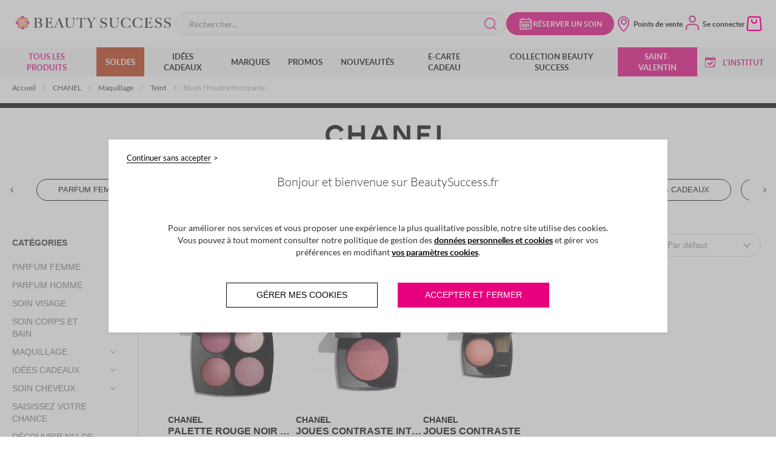

--- FILE ---
content_type: text/html; charset=UTF-8
request_url: https://www.beautysuccess.fr/marques/chanel/maquillage/teint/blush-et-poudre-bronzante
body_size: 48697
content:
<!doctype html>
<html lang="fr">
    <head >
        <script>
    var LOCALE = 'fr\u002DFR';
    var BASE_URL = 'https\u003A\u002F\u002Fwww.beautysuccess.fr\u002F';
    var require = {
        'baseUrl': 'https\u003A\u002F\u002Fwww.beautysuccess.fr\u002Fstatic\u002Fversion1765520921\u002Ffrontend\u002FBeautySuccess\u002FBSDesktop\u002Ffr_FR'
    };</script>        <meta charset="utf-8"/>
<meta name="title" content="Blush et Poudre Bronzante - CHANEL | Beauty Success"/>
<meta name="description" content="Envie d&#039;une jolie mine ? Découvrez nos blushs, fards à joues, poudres bronzantes et poudres de soleil… À vous le teint ensoleillé ! Profitez de la livraison gratuite en magasin Beauty Success. "/>
<meta name="robots" content="INDEX,FOLLOW"/>
<meta name="viewport" content="width=device-width, initial-scale=1, maximum-scale=1.0"/>
<meta name="format-detection" content="telephone=no"/>
<title>Blush et Poudre Bronzante - CHANEL | Beauty Success</title>
<link  rel="stylesheet" type="text/css"  media="all" href="https://www.beautysuccess.fr/static/version1765520921/_cache/merged/c0b2519c75478ee1c5c1e302a0403c7f.min.css" />
<link  rel="stylesheet" type="text/css"  media="screen and (min-width: 1024px)" href="https://www.beautysuccess.fr/static/version1765520921/frontend/BeautySuccess/BSDesktop/fr_FR/css/styles-l.min.css" />
<link  rel="stylesheet" type="text/css"  media="print" href="https://www.beautysuccess.fr/static/version1765520921/frontend/BeautySuccess/BSDesktop/fr_FR/css/print.min.css" />
<script  type="text/javascript"  src="https://www.beautysuccess.fr/static/version1765520921/_cache/merged/27e0fd0ac95f04ef21d9aa8418fff82b.min.js"></script>
<script  type="text/javascript"  defer="defer" src="https://www.beautysuccess.fr/static/version1765520921/_cache/merged/b9c7e9a54460263f55e1d0b5f0beca96.min.js"></script>
<script  type="text/javascript"  type="text/javascript" src="https://www.google.com/recaptcha/api.js"></script>
<script  type="text/javascript"  type="text/javascript" src="https://www.beautysuccess.fr/static/version1765520921/frontend/BeautySuccess/BSDesktop/fr_FR/BeautySuccess_BsReCaptcha/js/recaptcha.min.js"></script>
<link rel="preload" as="font" crossorigin="anonymous" href="https://www.beautysuccess.fr/static/version1765520921/frontend/BeautySuccess/BSDesktop/fr_FR/fonts/Blank-Theme-Icons/Blank-Theme-Icons.woff2" />
<link  rel="canonical" href="https://www.beautysuccess.fr/marques/chanel/maquillage/teint/blush-et-poudre-bronzante" />
<link  rel="icon" type="image/x-icon" href="https://www.beautysuccess.fr/media/favicon/websites/1/favicon_1.ico" />
<link  rel="shortcut icon" type="image/x-icon" href="https://www.beautysuccess.fr/media/favicon/websites/1/favicon_1.ico" />
<meta name="p:domain_verify" content="3YrW0kSghyYmtXdMIESBOhaB5OiJFiil"/>                                                                                                                                                                                                                                                                                                                                                                                                                                                                                                                                        
                                        <script>
        require(['jquery','tarteaucitron'], function ($, tarteaucitron) {


            window.getWpCookie = function(name) {
                match = document.cookie.match(new RegExp(name + '=([^;]+)'));
                if (match) return decodeURIComponent(match[1].replace(/\+/g, ' ')) ;
            };

            window.dataLayer = window.dataLayer || [];
                                        window.dataLayer.push({ 'ecommerce': null });
                        var dlObjects = [{"google_tag_params":{"ecomm_pagetype":"category","ecomm_category":"Tous les produits\/Maquillage\/Teint\/Blush \/ Poudre Bronzante"},"event":"dataLayerStatic","ecommerce":{"currencyCode":"EUR","impressions":[{"name":"PALETTE ROUGE NOIR CONFIDENCE OMBRES \u00c0 PAUPI\u00c8RES ET FARDS \ufffd\u00c0 JOUES - \u00c9DITION LIMIT\u00c9E 12G","id":"1844514D45","price":"93.00","brand":"CHANEL","category":"Tous les produits\/Maquillage\/Teint\/Blush \/ Poudre Bronzante","variant":"","list":"Blush \/ Poudre Bronzante","position":1},{"name":"JOUES CONTRASTE INTENSE FARD \u00c0 JOUES ","id":"C075823","price":"66.00","brand":"CHANEL","category":"Tous les produits\/Maquillage\/Teint\/Blush \/ Poudre Bronzante","variant":"","list":"Blush \/ Poudre Bronzante","position":2},{"name":"JOUES CONTRASTE FARD \u00c0 JOUES POUDRE ","id":"C030781","price":"66.00","brand":"CHANEL","category":"Tous les produits\/Maquillage\/Teint\/Blush \/ Poudre Bronzante","variant":"","list":"Blush \/ Poudre Bronzante","position":3}]},"eventCategory":"Ecommerce","eventAction":"Impression","eventLabel":"category Tous les produits\/Maquillage\/Teint\/Blush \/ Poudre Bronzante"}];
            for (var i in dlObjects) {
                if (dlObjects[i].event === "dataLayerStatic") {
                    dlObjects[i].consent_data = {
                        'analytics_ga_consent': +tarteaucitron.rgpd.read('bsAnalytics-ga'),
                        'analytics_aventmedia_consent': +tarteaucitron.rgpd.read('bsAnalytics-aventmedia'),
                        'analytics_effinity_consent': +tarteaucitron.rgpd.read('bsAnalytics-effinity'),
                        'pub_marinsm_consent': +tarteaucitron.rgpd.read('bsPublicitaire-marinsm'),
                        'pub_bing_consent': +tarteaucitron.rgpd.read('bsPublicitaire-bing'),
                        'pub_effinity_consent': +tarteaucitron.rgpd.read('bsPublicitaire-effinity')
                    };
                }
                window.dataLayer.push(dlObjects[i]);
            }
                        var wpCookies = ['wp_customerId','wp_customerGroup'];
            wpCookies.map(function(cookieName) {
                var cookieValue = window.getWpCookie(cookieName);
                if (cookieValue) {
                    var dlObject = {};
                    dlObject[cookieName.replace('wp_', '')] = cookieValue;
                    window.dataLayer.push(dlObject);
                }
            });
        });
    </script>

    <!-- Google Tag Manager -->
<script>(function(w,d,s,l,i){w[l]=w[l]||[];w[l].push({'gtm.start':
new Date().getTime(),event:'gtm.js'});var f=d.getElementsByTagName(s)[0],
j=d.createElement(s),dl=l!='dataLayer'?'&l='+l:'';j.async=true;j.src=
'https://www.googletagmanager.com/gtm.js?id='+i+dl;f.parentNode.insertBefore(j,f);
})(window,document,'script','dataLayer','GTM-MVZT6F4');</script>
<!-- End Google Tag Manager -->    <script type="text/x-magento-init">
        {
            "*": {
                "Magento_PageCache/js/form-key-provider": {
                    "isPaginationCacheEnabled":
                        0                }
            }
        }
    </script>
<script type="text/javascript">
    (function () { // polyfill pour IE9, 10, 11
        if (typeof window.CustomEvent === "function")
            return false;
        function CustomEvent(event, params) {
            params = params || { bubbles: false, cancelable: false, detail: undefined };
            var evt = document.createEvent( 'CustomEvent' );
            evt.initCustomEvent( event, params.bubbles, params.cancelable, params.detail );
            return evt;
        }
        CustomEvent.prototype = window.Event.prototype;
        window.CustomEvent = CustomEvent;
    })();
    var TarteaucitronIsLoaded = new CustomEvent('TarteaucitronIsLoaded');
    var infortisTheme = {}; infortisTheme.responsive = true; infortisTheme.maxBreak = 1280;
    /* jira@NEW-140 */
    (function() {
        if ("-ms-user-select" in document.documentElement.style && navigator.userAgent.match(/IEMobile/)) {
            var msViewportStyle = document.createElement("style");
            msViewportStyle.appendChild(
                document.createTextNode("@-ms-viewport{width:auto!important}")
            );
            document.getElementsByTagName("head")[0].appendChild(msViewportStyle);
        }
    })();
</script>

<script type="text/javascript">
    window.tarteaucitronConfig = {"baseUrl":"https:\/\/www.beautysuccess.fr\/static\/version1765520921\/frontend\/BeautySuccess\/BSDesktop\/fr_FR\/BeautySuccess_BsRgpd\/"};


    window.tarteaucitronVariables = {
        customSupportEmail: "e-commerce@beautysuccess.fr"    };

    var tarteaucitron;
    require(['tarteaucitron'], function(tarteaucitron) {
        tarteaucitron.init({
            "hashtag": "#RGPD", /* Ouverture automatique du panel avec le hashtag */
            "highPrivacy": true, /* désactiver le consentement implicite (en naviguant) ? */
            "orientation": "top", /* le bandeau doit être en haut (top) ou en bas (bottom) ? */
            "adblocker": false, /* Afficher un message si un adblocker est détecté */
            "showAlertSmall": false, /* afficher le petit bandeau en bas à droite ? */
            "cookieslist": true, /* Afficher la liste des cookies installés ? */
            "removeCredit": true, /* supprimer le lien vers la source ? */
            "isBloquant": true /* Force l'utilisateur à accepter ou refuser les cookies */
        });

        (tarteaucitron.job = tarteaucitron.job || []).push('bsAnalytics');
        (tarteaucitron.job = tarteaucitron.job || []).push('bsFonctionnel');
        (tarteaucitron.job = tarteaucitron.job || []).push('bsPublicitaire');
        (tarteaucitron.job = tarteaucitron.job || []).push('bsSocial');

                    (tarteaucitron.user.facebookpixelId = '1482487478436422');
            (tarteaucitron.job = tarteaucitron.job || []).push('facebookpixel');
        
        window.tarteaucitron = tarteaucitron;
    });
</script>
<script>
    require(['jquery', 'tarteaucitron'], function(jQuery, tarteaucitron) {
        jQuery(document).ready(function(){
            jQuery('#arrow, #more_info').on('click', function() {
                if (jQuery('.block-rgpd-content-bot').css('display') == 'none' ) {
                    jQuery('.block-rgpd-content-bot').css('display', 'block');
                    jQuery('#arrow').removeClass('arrow fa fa-angle-down');
                    jQuery('#arrow').addClass('arrow fa fa-angle-up');
                } else {
                    jQuery('.block-rgpd-content-bot').css('display', 'none');
                    jQuery('#arrow').removeClass('arrow fa fa-angle-up');
                    jQuery('#arrow').addClass('arrow fa fa-angle-down');
                }
            });
        });
    });
</script>
<!-- Facebook Pixel Code -->
<script>
    require(['tarteaucitron'], function (tarteaucitron) {
        if(tarteaucitron.rgpd.read('facebookpixel') === "!ecAnalytics-ga=true!ecPublicitaire-doubleclick=true") {
            !function(f,b,e,v,n,t,s){if(f.fbq)return;n=f.fbq=function(){n.callMethod?
                n.callMethod.apply(n,arguments):n.queue.push(arguments)};if(!f._fbq)f._fbq=n;
                n.push=n;n.loaded=!0;n.version='2.0';n.queue=[];t=b.createElement(e);t.async=!0;
                t.src=v;s=b.getElementsByTagName(e)[0];s.parentNode.insertBefore(t,s)}(window,
                document,'script','//connect.facebook.net/en_US/fbevents.js');

            fbq('init', '1482487478436422');
            fbq('track', "PageView");

            document.addEventListener("DOMContentLoaded", function(event) {
                document.querySelectorAll('li > a[data-fbpixel="Boutonboncadeauheader"]').forEach(function(item) {
                    item.addEventListener('click', function() {
                        fbq('track', 'Boutonboncadeauheader');
                    });
                });
            });

        }
    });
</script>
<!-- End Facebook Pixel Code -->

<!-- Facebook Tag IOS 14 -->
<meta name="facebook-domain-verification" content="p9wpq4imza1cus81qc1es4w39j90sz" />
<!-- End Facebook Tag IOS 14 -->
<link rel="preconnect" href="https://googletagmanager.com"/>

<meta property="og:image" content="https://www.beautysuccess.fr/static/version1765520921/frontend/BeautySuccess/BSDesktop/fr_FR/images/logo_tagline.png" />

    </head>
    <body data-container="body"
          data-mage-init='{"loaderAjax": {}, "loader": { "icon": "https://www.beautysuccess.fr/static/version1765520921/frontend/BeautySuccess/BSDesktop/fr_FR/images/loader-2.gif"}}'
        id="html-body" class="page-with-filter wp-ais page-products categorypath-shop-maquillage-teint-blush-et-poudre-bronzante category-chanel catalog-category-view page-layout-2columns-left">
        <!-- Google Tag Manager (noscript) -->
<noscript><iframe src="https://www.googletagmanager.com/ns.html?id=GTM-MVZT6F4"
height="0" width="0" style="display:none;visibility:hidden"></iframe></noscript>
<!-- End Google Tag Manager (noscript) --><div data-role="cadence-fbpixel-fpc" style="display:none;">

</div>
<script type="text/x-magento-init">
    {"[data-role='cadence-fbpixel-fpc']": {"Magento_Ui/js/core/app": {"components":{"cadenceFbpixelFpc":{"component":"Cadence_Fbpixel\/js\/view\/cadence-fbpixel-fpc"}}}}}
</script>


<div
            class="ambanners ambanner-10"
        data-position="10"
        data-bannerid=""
        data-role="amasty-banner-container"
></div>

<script type="text/x-magento-init">
    {
        "*": {
            "mage/cookies": {
                "expires": null,
                "path": "\u002F",
                "domain": ".www.beautysuccess.fr",
                "secure": true,
                "lifetime": "604800"
            }
        }
    }
</script>
    <noscript>
        <div class="message global noscript">
            <div class="content">
                <p>
                    <strong>Javascript est désactivé dans votre navigateur.</strong>
                    <span>
                        Pour une meilleure expérience sur notre site, assurez-vous d’activer JavaScript dans votre navigateur.                    </span>
                </p>
            </div>
        </div>
    </noscript>

<script>
    window.cookiesConfig = window.cookiesConfig || {};
    window.cookiesConfig.secure = true;
</script><script>    require.config({
        map: {
            '*': {
                wysiwygAdapter: 'mage/adminhtml/wysiwyg/tiny_mce/tinymceAdapter'
            }
        }
    });</script>
<div class="page-wrapper"><header id="stickyHeader" class="page-header"><div class="panel wrapper"><div class="panel header"><a class="action skip contentarea"
   href="#contentarea">
    <span>
        Allez au contenu    </span>
</a>
</div></div><div class="header content"><div class="logo-wrapper">
<span data-action="toggle-nav" class="action nav-toggle"><i class="lni lni-menu-hamburger-1"></i></span>


<a
    class="logo"
    href="https://www.beautysuccess.fr/"
    title="Beauty&#x20;Success"
    aria-label="store logo">
    <img src="https://www.beautysuccess.fr/static/version1765520921/frontend/BeautySuccess/BSDesktop/fr_FR/images/logo_noflag.svg"
         title="Beauty&#x20;Success"
         alt="Beauty&#x20;Success"
         width="269"         height="35"    />
</a>
</div><style>
/* TICKET #9139 */
.cms-magasins-lyon .container-multistore > .row {display: flex; flex-direction: column;}
.cms-magasins-lyon .multiple-store {order: 1;}
.cms-magasins-lyon .multiple-store:last-child {order: 0;}
/* TICKET #9139 */


/* TICKET #8864  */
.content-bar-fidelity>.bs_button {z-index:0!important;}
.nav-categ-block button {z-index:1!important;}
.sub-menuaccount-nav {z-index:1!important;}



/* TICKET #8774 POUR CACHER LE BOUTON D ANNULATION DES RDV INSTITUT */
/* .customer-account-appointments .cartoucheRdv-recapInfo .schedule-deletion {display: none}   */
/* TICKET #8774 POUR CACHER LE BOUTON D ANNULATION DES RDV INSTITUT */
   
    .bs_slider_products .title {margin-bottom: 30px;}
    .product-item:not(.quickcart-product-item) .product-item-info .product-item-details .bottom-details .product-item-inner .product-item-actions button {z-index:99999!important}
    .product-item:not(.quickcart-product-item) .product-item-info .product-item-details .top-details .product-item-name a:after {z-index:0} 


    /* tag hp chanel */
.cms-home .hashtags-content .hashtags {color:#000;}

    /* MENU CUSTOM */

/* pushmenu txt */
.navigationMenu .pushmenu-item_html .pushmenu-txt a { text-align:left; text-transform:uppercase; padding: 8px 0 8px 20px;}
.navigationMenu .pushmenu-item_html .pushmenu-txt a.txt { text-align:left; text-transform:none; padding: 8px 0 8px 40px; font-size:12px;}


*/ tous les produits */ #category-node-4 > a span{color:#e6007e;}

   /* fete des peres */
    .navigationMenu .level0#category-node-894>a { background-color:#e6007e; color:#FFF; }
    .navigationMenu .categorie-and-blocCMS.blocCMS-2columns .submenu li#category-node-880.level1 a span{color: #e6007e;}

    /* menu black friday */
    .navigationMenu .level0#category-node-776>a { background-color:#000; color:#FFF; }


    /* menu calendrier de l avent*/


    /* menu noel*/
    .navigationMenu .level0#category-node-785>a { background-color:#b38525; color:#FFF; }

    /* menu St Valentin*/
    .navigationMenu .level0#category-node-827>a { background-color:#e6007e; color:#FFF; }

    /* menu idees kdo */
    .navigationMenu .level0.menu-all-products .submenu li#category-node-95.level1>a span{ color: #c50037; }
   /* .navigationMenu .level0.menu-all-products .submenu li#category-node-1312.level3>a span{ color: #e6007e; } */
    
    /* Fete des meres */
    .navigationMenu .level0#category-node-872>a { background-color:#e6007e; color:#FFF; }
    .navigationMenu .categorie-and-blocCMS.blocCMS-2columns .submenu li#category-node-880.level1 a span{color: #e6007e;}
/* menus -25 coffrets */
    .navigationMenu .level0.menu-all-products .submenu li#category-node-1561.level2>a span{ color: #e6007e; }
    .navigationMenu .level0.menu-all-products .submenu li#category-node-1380.level2>a span{ color: #e6007e; }
    .navigationMenu .level0.menu-all-products .submenu li#category-node-1381.level2>a span{ color: #e6007e; }
    .navigationMenu .level0.menu-all-products .submenu li#category-node-1166.level2>a span{ color: #e6007e; }
    .navigationMenu .level0.menu-all-products .submenu li#category-node-1382.level2>a span{ color: #e6007e; }
    .navigationMenu .level0.menu-all-products .submenu li#category-node-248.level2>a span{ color: #e6007e; }

/* menus soldes */
    .navigationMenu .level0#category-node-719>a { background-color:#ba3613; color:#FFF; }
    .navigationMenu .level0.menu-all-products .submenu li#category-node-1349.level2>a span{ color: #e6007e; }
    .navigationMenu .level0.menu-all-products .submenu li#category-node-1350.level2>a span{ color: #e6007e; }
    .navigationMenu .level0.menu-all-products .submenu li#category-node-1351.level2>a span{ color: #e6007e; }
    .navigationMenu .level0.menu-all-products .submenu li#category-node-1352.level2>a span{ color: #e6007e; }
    .navigationMenu .level0.menu-all-products .submenu li#category-node-1353.level2>a span{ color: #e6007e; }

/* menu soin visage */
 .navigationMenu .level0.menu-all-products .submenu li#category-node-1472.level2>a span{ color: #e6007e; }

/* parapharmacie */
    .navigationMenu .level0.menu-all-products .submenu li#category-node-1091.level1>a span{ color: #6dc6b5; }
    .navigationMenu .categorie-and-blocCMS.blocCMS-2columns .submenu li#category-node-697.level1 a span{ color:#e6007e; }

/* parfum iconiques */ .navigationMenu .level0.menu-all-products .submenu li#category-node-712.level2>a span{ color: #e6007e; }

/* idees cadeaux green */    .navigationMenu .level0.menu-all-products .submenu li#category-node-261.level3>a span{ color: #849e85; }

*/ coffrets saint valentin */ .navigationMenu .level0.menu-all-products .submenu li#category-node-294.level2>a span { color: #e6007e; }

/* parfum green */    .navigationMenu .level0.menu-all-products .submenu li#category-node-739.level2>a span { color: #849e85; }
/* soin green */     .navigationMenu .level0.menu-all-products .submenu li#category-node-740.level2>a span { color: #849e85; }
/* corps green */     .navigationMenu .level0.menu-all-products .submenu li#category-node-741.level2>a span { color: #849e85; }
/* maquillage green */     .navigationMenu .level0.menu-all-products .submenu li#category-node-742.level2>a span { color: #849e85; }
/*accessoires green */     .navigationMenu .level0.menu-all-products .submenu li#category-node-743.level2>a span { color: #849e85; }

    /* Anniversaire menu 0 */
    .navigationMenu .level0#category-node-1521>a { background-color:#e6007e; color:#FFF; }

    /* Calendriers menu 0
    .navigationMenu .level0#category-node-1318>a { background-color:#e6007e; color:#FFF; } */

/* calendriers de l'Avent */    .navigationMenu .level0.menu-all-products .submenu li#category-node-1161.level3>a span { color:#e6007e; }
/* parfum coffrets noel */    .navigationMenu .level0.menu-all-products .submenu li#category-node-1164.level2>a span { color:#c50037; }
/* soin coffrets noel */    .navigationMenu .level0.menu-all-products .submenu li#category-node-88.level2>a span { color:#c50037; }
/* corps coffrets noel    .navigationMenu .level0.menu-all-products .submenu li#category-node-1166.level2>a span { color:#c50037; } */ 
/* idees cadeaux coffrets noel */    .navigationMenu .level0.menu-all-products .submenu li#category-node-1163.level2>a span { color:#c50037; }
/* maquillage saint valentin */    .navigationMenu .level0.menu-all-products .submenu li#category-node-166.level2>a span { color:#c50037; }

/* fin menu custom */

/* custom marques */ 

    /* categorie rituals soin visage */
    .categorypath-marques-rituals .secondary-navigation .nav-2 { display: none!important; }

    /* categorie dior */
    .categorypath-marques-dior .secondary-navigation .nav-9 { display: none!important; }

    /* categorie chanel */
    .categorypath-marques-chanel .secondary-navigation .nav-6 { display: none!important; }
    .categorypath-marques-chanel .secondary-navigation .nav-7 { display: none!important; } 

*/ bandeau Guerlain logo */
.guerlain .header-brand-premium-bandeau, .category-guerlain .header-brand-premium-bandeau { text-align:center; }
.guerlain.catalog-product-view .header-brand-premium-bandeau { margin-bottom:30px; }

    /* bandeau Chanel */
    .category-chanel .header-brand-premium-bandeau, .chanel .header-brand-premium-bandeau { border-top: 8px solid #000; background-color:#FFF; height:100px; text-align:center; }
    .category-chanel .header-brand-premium-bandeau img, .chanel .header-brand-premium-bandeau img { margin:auto; padding:20px 0; }
    .chanel .product-reviews-summary.short{display:none;}

/* fin custom marques */


    #category-node-5 ul.submenu.level0{
        max-height: 390px;
        min-height: 390px;
    }



/* Home custom slider */
.bs_slider_productsChanel .bs-price-box{color:#000;}
.bs_slider_productsChanel .product-reviews-summary-bloc{display:none;}
.bs_slider_productsChanel .product-item{padding-bottom: 25px!important;}



@media (min-width: 1201px) {
    li#category-node-34 > ul.submenu.level1 {
    max-height: 510px!important;
    min-height: 510px!important;
    }

    .navigationMenu .level0.menu-all-products>.submenu {
    min-height: 513px;
    }
}

@media (max-width: 1200px) {
    li#category-node-34 > ul.submenu.level1 {
    max-height: 550px!important;
    min-height: 550px!important;
    }

    .navigationMenu .level0.menu-all-products>.submenu {
    min-height: 553px;
    }
}

@media screen and (max-width: 1200px) {
.carecheckout-reservation-login .block-customerbs-pairing h2.block-title:after{
    margin-top: 30px;
}
}

#block-customerbs-btn-section.bs_displayNone + #block-customerbs-pairingForm h2:before,
#block-customerbs-btn-section.bs_displayNone + #block-customerbs-pairingForm h2:after,
#block-customerbs-btn-section.bs_displayNone + #block-customerbs-pairingForm .actions-toolbar:before{content:none}

</style>
<div class="block block-search">
    <div class="block block-title"><strong>Rechercher</strong></div>
    <div class="block block-content">
        <form class="form minisearch" id="minisearch-form-top-search" action="https://www.beautysuccess.fr/catalogsearch/result/" method="get">
            <div class="field search">
                <label class="label" for="minisearch-input-top-search" data-role="minisearch-label">
                    <span>Rechercher</span>
                </label>
                <div class="control">
                    <input
                            id="minisearch-input-top-search"
                           type="text"
                           name="q"
                           value=""
                           placeholder="Rechercher..."
                           class="input-text"
                           maxlength="128"
                           role="combobox"
                           aria-haspopup="false"
                           aria-autocomplete="both"
                           autocomplete="off"
                           data-block="autocomplete-form"
                           data-mage-init="&#x7B;&quot;quickSearch&quot;&#x3A;&#x7B;&quot;formSelector&quot;&#x3A;&quot;&#x23;minisearch-form-top-search&quot;,&quot;url&quot;&#x3A;&quot;https&#x3A;&#x5C;&#x2F;&#x5C;&#x2F;www.beautysuccess.fr&#x5C;&#x2F;search&#x5C;&#x2F;ajax&#x5C;&#x2F;suggest&#x5C;&#x2F;&quot;,&quot;destinationSelector&quot;&#x3A;&quot;&#x23;minisearch-autocomplete-top-search&quot;,&quot;templates&quot;&#x3A;&#x7B;&quot;term&quot;&#x3A;&#x7B;&quot;title&quot;&#x3A;&quot;Recherches&#x20;populaires&quot;,&quot;template&quot;&#x3A;&quot;Smile_ElasticsuiteCore&#x5C;&#x2F;autocomplete&#x5C;&#x2F;term&quot;&#x7D;,&quot;product&quot;&#x3A;&#x7B;&quot;title&quot;&#x3A;&quot;Article&#x28;s&#x29;&quot;,&quot;template&quot;&#x3A;&quot;BeautySuccess_BsSearch&#x5C;&#x2F;autocomplete&#x5C;&#x2F;product&quot;&#x7D;,&quot;category&quot;&#x3A;&#x7B;&quot;title&quot;&#x3A;&quot;Cat&#x5C;u00e9gories&quot;,&quot;template&quot;&#x3A;&quot;Smile_ElasticsuiteCatalog&#x5C;&#x2F;autocomplete&#x5C;&#x2F;category&quot;&#x7D;,&quot;product_attribute&quot;&#x3A;&#x7B;&quot;title&quot;&#x3A;&quot;Attributs&quot;,&quot;template&quot;&#x3A;&quot;Smile_ElasticsuiteCatalog&#x5C;&#x2F;autocomplete&#x5C;&#x2F;product-attribute&quot;,&quot;titleRenderer&quot;&#x3A;&quot;Smile_ElasticsuiteCatalog&#x5C;&#x2F;js&#x5C;&#x2F;autocomplete&#x5C;&#x2F;product-attribute&quot;&#x7D;,&quot;brand&quot;&#x3A;&#x7B;&quot;title&quot;&#x3A;&quot;Marque&#x28;s&#x29;&quot;,&quot;template&quot;&#x3A;&quot;BeautySuccess_BsSearch&#x5C;&#x2F;autocomplete&#x5C;&#x2F;brand&quot;&#x7D;,&quot;stockist&quot;&#x3A;&#x7B;&quot;title&quot;&#x3A;&quot;Parfumeries&#x20;et&#x20;Instituts&quot;,&quot;template&quot;&#x3A;&quot;BeautySuccess_BsSearch&#x5C;&#x2F;autocomplete&#x5C;&#x2F;stockist&quot;&#x7D;&#x7D;,&quot;priceFormat&quot;&#x3A;&#x7B;&quot;pattern&quot;&#x3A;&quot;&#x25;s&#x5C;u00a0&#x5C;u20ac&quot;,&quot;precision&quot;&#x3A;2,&quot;requiredPrecision&quot;&#x3A;2,&quot;decimalSymbol&quot;&#x3A;&quot;,&quot;,&quot;groupSymbol&quot;&#x3A;&quot;&#x5C;u202f&quot;,&quot;groupLength&quot;&#x3A;3,&quot;integerRequired&quot;&#x3A;false&#x7D;&#x7D;&#x7D;"
                    />
                    <div id="minisearch-autocomplete-top-search" class="search-autocomplete"></div>
                                    </div>
            </div>
            <div class="actions">
                <button type="submit" title="Rechercher" class="action search">
                    <i class="lni lni-search-1"></i>
                    <span>Rechercher</span>
                </button>
            </div>
        </form>
    </div>
</div>

<a class="appointment-button" href="https://www.beautysuccess.fr/rendez-vous-en-institut/" title="R&#xE9;server&#x20;un&#x20;soin">
  <div>
    <svg width="24" height="24" viewBox="0 0 24 24" fill="none" xmlns="http://www.w3.org/2000/svg">
        <path d="M19.2998 21.6H4.6998C3.3998 21.6 2.2998 20.6 2.2998 19.4V6.4C2.2998 5.2 3.3998 4.2 4.6998 4.2H6.79981V3.2C6.79981 2.8 7.09981 2.4 7.59981 2.4C8.09981 2.4 8.39981 2.7 8.39981 3.2V4.2H15.8998V3.2C15.8998 2.8 16.1998 2.4 16.6998 2.4C17.1998 2.4 17.4998 2.7 17.4998 3.2V4.2H19.5998C20.8998 4.2 21.9998 5.2 21.9998 6.4V19.4C21.9998 20.6 20.8998 21.6 19.5998 21.6H19.2998ZM3.7998 10.1V19.3C3.7998 19.7 4.1998 20.1 4.6998 20.1H19.2998C19.7998 20.1 20.1998 19.8 20.1998 19.3V10.1H3.7998ZM3.7998 8.6H20.2998V6.4C20.2998 6 19.8998 5.6 19.3998 5.6H4.6998C4.1998 5.6 3.7998 5.9 3.7998 6.4V8.6Z" />
        <path d="M5.5 18.3V11.8H7.3C7.7 11.8 8.1 11.8 8.4 11.9C8.7 11.9 9 12.2 9.1 12.4C9.2 12.6 9.4 13 9.4 13.5C9.4 14 9.4 14 9.4 14.2C9.4 14.4 9.3 14.6 9.2 14.7C9.1 14.9 8.9 15 8.7 15.1L9.6 18.2H8.1L7.4 15.3H7V18.2H5.6L5.5 18.3ZM6.9 14.6H7.3C7.5 14.6 7.7 14.6 7.8 14.5C7.9 14.5 8 14.3 8 14.2C8 14.1 8 13.9 8 13.7C8 13.4 8 13.2 7.8 13.1C7.7 12.9 7.5 12.9 7.2 12.9H6.7V14.7L6.9 14.6Z" />
        <path d="M10.3002 18.3V11.8H11.9002C12.5002 11.8 12.9002 11.8 13.2002 12C13.5002 12.1 13.7002 12.4 13.9002 12.7C14.0002 13 14.1002 13.4 14.1002 13.9V16.3C14.1002 16.8 14.1002 17.2 13.9002 17.5C13.8002 17.8 13.6002 18 13.2002 18.2C12.9002 18.3 12.5002 18.4 11.9002 18.4H10.2002L10.3002 18.3ZM11.7002 17.3H11.9002C12.1002 17.3 12.3002 17.3 12.4002 17.3C12.4002 17.3 12.6002 17.1 12.6002 17C12.6002 16.9 12.6002 16.7 12.6002 16.5V13.7C12.6002 13.5 12.6002 13.4 12.6002 13.2C12.6002 13 12.6002 13 12.4002 12.9C12.4002 12.9 12.2002 12.9 11.9002 12.9H11.7002V17.4V17.3Z" />
        <path d="M15.7996 18.3L14.5996 11.8H15.7996L16.4996 16.2L17.0996 11.8H18.3996L17.1996 18.3H15.6996H15.7996Z" />
    </svg>
  </div>
  <div>Réserver un soin</div>
</a>
<div class="quicklinks">
<a class="header_storeloc" href="https://www.beautysuccess.fr/nos-points-de-vente/" title="Nos&#x20;points&#x20;de&#x20;vente">
    <i class="lni lni-map-marker-5"></i>
    <span>Points de vente</span>
</a>
<div class="BS_header_connect">
    <a href="https://www.beautysuccess.fr/customer/account/login/referer/aHR0cHM6Ly93d3cuYmVhdXR5c3VjY2Vzcy5mci9jYXRhbG9nL2NhdGVnb3J5L3ZpZXcvYnJhbmRDYXRlZ29yeS9tYXJxdWVzJTJGY2hhbmVsL2lkLzE0NC9icmFuZENvZGUvMTg0Lw~~/" class="header_accountBlock">
        <i id="icon_login" class="lni lni-user-2"></i>
        <i id="icon_logged" class="lni lni-user-check"></i>
        <span class="account-title">
            <span id="menu-greetings">Se connecter</span>
            <span id="menu-firstname"></span>
        </span>
    </a>

    <div class="BS_header_customer BS_header_connectFrame">
        <div class="BS_header_connectFrame_content" style="display: none">

            <a class="connectFrame_item connect_account" href="https://www.beautysuccess.fr/customer/account/" title="Mon&#x20;compte">
                <span>Mon compte</span>
                <span><span id="menu-fidpoints"></span> points de fidélité</span>
                <span class="icon-wrapper"><i class="lni lni-user-circle-1"></i></span>
            </a>

            <a class="connectFrame_item connect_orders" href="https://www.beautysuccess.fr/sales/order/history/" title="Mes&#x20;commandes">
                <span>Mes commandes</span>
                <span class="icon-wrapper"><i class="lni lni-label-list"></i></span>
            </a>

        
            <a class="connectFrame_item connect_appointments" href="https://www.beautysuccess.fr/customer/account/appointments/" title="Mes&#x20;rendez-vous&#x20;en&#x20;institut">
                <span>Mes rendez-vous en institut</span>
                <span class="icon-wrapper">
                    <svg width="28" height="28" viewBox="0 0 24 24" fill="none" xmlns="http://www.w3.org/2000/svg">
                        <path d="M19.2998 21.6H4.6998C3.3998 21.6 2.2998 20.6 2.2998 19.4V6.4C2.2998 5.2 3.3998 4.2 4.6998 4.2H6.79981V3.2C6.79981 2.8 7.09981 2.4 7.59981 2.4C8.09981 2.4 8.39981 2.7 8.39981 3.2V4.2H15.8998V3.2C15.8998 2.8 16.1998 2.4 16.6998 2.4C17.1998 2.4 17.4998 2.7 17.4998 3.2V4.2H19.5998C20.8998 4.2 21.9998 5.2 21.9998 6.4V19.4C21.9998 20.6 20.8998 21.6 19.5998 21.6H19.2998ZM3.7998 10.1V19.3C3.7998 19.7 4.1998 20.1 4.6998 20.1H19.2998C19.7998 20.1 20.1998 19.8 20.1998 19.3V10.1H3.7998ZM3.7998 8.6H20.2998V6.4C20.2998 6 19.8998 5.6 19.3998 5.6H4.6998C4.1998 5.6 3.7998 5.9 3.7998 6.4V8.6Z" />
                        <path d="M5.5 18.3V11.8H7.3C7.7 11.8 8.1 11.8 8.4 11.9C8.7 11.9 9 12.2 9.1 12.4C9.2 12.6 9.4 13 9.4 13.5C9.4 14 9.4 14 9.4 14.2C9.4 14.4 9.3 14.6 9.2 14.7C9.1 14.9 8.9 15 8.7 15.1L9.6 18.2H8.1L7.4 15.3H7V18.2H5.6L5.5 18.3ZM6.9 14.6H7.3C7.5 14.6 7.7 14.6 7.8 14.5C7.9 14.5 8 14.3 8 14.2C8 14.1 8 13.9 8 13.7C8 13.4 8 13.2 7.8 13.1C7.7 12.9 7.5 12.9 7.2 12.9H6.7V14.7L6.9 14.6Z" />
                        <path d="M10.3002 18.3V11.8H11.9002C12.5002 11.8 12.9002 11.8 13.2002 12C13.5002 12.1 13.7002 12.4 13.9002 12.7C14.0002 13 14.1002 13.4 14.1002 13.9V16.3C14.1002 16.8 14.1002 17.2 13.9002 17.5C13.8002 17.8 13.6002 18 13.2002 18.2C12.9002 18.3 12.5002 18.4 11.9002 18.4H10.2002L10.3002 18.3ZM11.7002 17.3H11.9002C12.1002 17.3 12.3002 17.3 12.4002 17.3C12.4002 17.3 12.6002 17.1 12.6002 17C12.6002 16.9 12.6002 16.7 12.6002 16.5V13.7C12.6002 13.5 12.6002 13.4 12.6002 13.2C12.6002 13 12.6002 13 12.4002 12.9C12.4002 12.9 12.2002 12.9 11.9002 12.9H11.7002V17.4V17.3Z" />
                        <path d="M15.7996 18.3L14.5996 11.8H15.7996L16.4996 16.2L17.0996 11.8H18.3996L17.1996 18.3H15.6996H15.7996Z" />
                    </svg>
                </span>
            </a>

            <a class="connectFrame_item connect_disconnect" href="https://www.beautysuccess.fr/customer/account/logout/" class="BS_header_connectedLink_disconnect" title="Se&#x20;d&#xE9;connecter">
                <span>Se déconnecter</span>
                <span class="icon-wrapper"><i class="lni lni-xmark"></i></span>
            </a>

        </div>
    </div>

    <div class="BS_header_newCustomer BS_header_connectFrame">
        <div class="BS_header_connectFrame_content" style="display: none">
            <div class="connectFrame_item">
                <span>Déjà client ?</span>
                <a href="https://www.beautysuccess.fr/customer/account/login/referer/aHR0cHM6Ly93d3cuYmVhdXR5c3VjY2Vzcy5mci9jYXRhbG9nL2NhdGVnb3J5L3ZpZXcvYnJhbmRDYXRlZ29yeS9tYXJxdWVzJTJGY2hhbmVsL2lkLzE0NC9icmFuZENvZGUvMTg0Lw~~/" title="Se&#x20;connecter">
                    Se connecter                </a>
            </div>
            <div class="connectFrame_item">
                <span>Nouveau client ?</span>
                <a href="https://www.beautysuccess.fr/customer/account/login/?section=register" title="Créer un compte">
                    Créer un compte                </a>
            </div>
        </div>
    </div>
</div>


<script type="text/x-magento-init">
        {
            "*": {
                "Magento_Ui/js/core/app": {
                    "components": {
                        "customer": {
                            "component": "BeautySuccess_BsHeader/js/customer"
                        }
                    }
                }
            }
        }
</script>
<script type="text/x-magento-init">
    {
        "*": {
            "bfCache": {}
        }
    }
</script>
<script>
    if(document.getElementById('create-account')) {
        document.getElementById('create-account').addEventListener('click', function () {
            dataLayer.push({
                'event': 'compte',
                'eventCategory': 'intention-inscription',
                'eventLabel': 'page-inscription'
            });
        });
    }
</script>

<div data-block="minicart" class="minicart-wrapper quickcart-wrapper minicart-weltpixel">
    <a class="action showcart" href="https://www.beautysuccess.fr/checkout/cart/"
       data-bind="scope: 'minicart_content'">
        <i class="lni lni-bag-shopping-2"></i>
        <span class="counter qty empty"
              data-bind="css: { empty: !!getCartParam('summary_count') == false }, blockLoader: isLoading">
            <span class="counter-number"><!-- ko text: getCartParam('summary_count') --><!-- /ko --></span>
            <span class="counter-label">
            <!-- ko if: getCartParam('summary_count') -->
                <!-- ko text: getCartParam('summary_count') --><!-- /ko -->
                <!-- ko i18n: 'items' --><!-- /ko -->
                <!-- /ko -->
            </span>
        </span>
    </a>
            <div class="block block-minicart block-quickcart empty"
             data-role="dropdownDialog"
        >
            <div id="minicart-content-wrapper" class="quickcart-content-wrapper" data-bind="scope: 'minicart_content'">
                <!-- ko template: getTemplate() --><!-- /ko -->
            </div>
                    </div>
        <div class="quickcart-overlay" style="display: none;" data-action="close"></div>
        <script>
        window.checkout = {"shoppingCartUrl":"https:\/\/www.beautysuccess.fr\/checkout\/cart\/","checkoutUrl":"https:\/\/www.beautysuccess.fr\/checkout\/","updateItemQtyUrl":"https:\/\/www.beautysuccess.fr\/checkout\/sidebar\/updateItemQty\/","removeItemUrl":"https:\/\/www.beautysuccess.fr\/checkout\/sidebar\/removeItem\/","imageTemplate":"Magento_Catalog\/product\/image_with_borders","baseUrl":"https:\/\/www.beautysuccess.fr\/","minicartMaxItemsVisible":5,"websiteId":"1","maxItemsToDisplay":10,"storeId":"1","storeGroupId":"1","customerLoginUrl":"https:\/\/www.beautysuccess.fr\/customer\/account\/login\/referer\/aHR0cHM6Ly93d3cuYmVhdXR5c3VjY2Vzcy5mci9jYXRhbG9nL2NhdGVnb3J5L3ZpZXcvYnJhbmRDYXRlZ29yeS9tYXJxdWVzJTJGY2hhbmVsL2lkLzE0NC9icmFuZENvZGUvMTg0Lw~~\/","isRedirectRequired":false,"autocomplete":"off","captcha":{"user_login":{"isCaseSensitive":false,"imageHeight":50,"imageSrc":"","refreshUrl":"https:\/\/www.beautysuccess.fr\/captcha\/refresh\/","isRequired":false,"timestamp":1769109297}}};
    </script>
    <script type="text/x-magento-init">
    {
        "[data-block='minicart']": {
            "Magento_Ui/js/core/app": {"components":{"minicart_content":{"children":{"subtotal.container":{"children":{"subtotal":{"children":{"subtotal.totals":{"config":{"display_cart_subtotal_incl_tax":1,"display_cart_subtotal_excl_tax":0,"template":"Magento_Tax\/checkout\/minicart\/subtotal\/totals"},"children":{"subtotal.totals.msrp":{"component":"Magento_Msrp\/js\/view\/checkout\/minicart\/subtotal\/totals","config":{"displayArea":"minicart-subtotal-hidden","template":"Magento_Msrp\/checkout\/minicart\/subtotal\/totals"}}},"component":"Magento_Tax\/js\/view\/checkout\/minicart\/subtotal\/totals"}},"component":"uiComponent","config":{"template":"Magento_Checkout\/minicart\/subtotal"}}},"component":"uiComponent","config":{"displayArea":"subtotalContainer"}},"item.renderer":{"component":"Magento_Checkout\/js\/view\/cart-item-renderer","config":{"displayArea":"defaultRenderer","template":"WeltPixel_QuickCart\/minicart\/item\/default"},"children":{"item.image":{"component":"Magento_Catalog\/js\/view\/image","config":{"template":"Magento_Catalog\/product\/image","displayArea":"itemImage"}},"checkout.cart.item.price.sidebar":{"component":"uiComponent","config":{"template":"Magento_Checkout\/minicart\/item\/price","displayArea":"priceSidebar"}}}},"extra_info":{"component":"uiComponent","config":{"displayArea":"extraInfo"}},"promotion":{"component":"uiComponent","config":{"displayArea":"promotion"}}},"config":{"itemRenderer":{"default":"defaultRenderer","simple":"defaultRenderer","virtual":"defaultRenderer"},"template":"WeltPixel_QuickCart\/minicart\/content"},"component":"Magento_Checkout\/js\/view\/minicart"}},"types":[]}        },
        "*": {
            "Magento_Ui/js/block-loader": "https://www.beautysuccess.fr/static/version1765520921/frontend/BeautySuccess/BSDesktop/fr_FR/images/loader-1.gif"
        }
    }
    </script>

            <style>
        .block-content-quickcart .quickcart-top {
            background: #000000;
            color: #FFFFFF;
            height: 50px;
            line-height: 50px;
        }
        .block-content-quickcart .quickcart-top button.close {
            height: 50px;
        }
        .block-content-quickcart .quickcart-top button.close span {
            color: #FFFFFF;
        }
        .block-content-quickcart .quickcart-top .action.close::before {
            color: #FFFFFF;
        }
        .block-content-quickcart .quickcart-bottom-container .subtotal {
            background: #F6F6F6;
            color: #000000;
        }
    </style>
</div>
</div></div></header>    <div class="sections nav-sections">
                <div class="section-items nav-sections-items">

            <div class="bs_headerMenuMobile_header">
                <div class="hello_menu">
                    <a href="https://www.beautysuccess.fr/customer/account/">
                        <span>Bonjour,</span>
                        <span id="menu-firstname"></span>
                    </a>
                    <a href="https://www.beautysuccess.fr/customer/account/logout/">
                        <span id ="menu-login"></span>
                    </a>
                    <a href="https://www.beautysuccess.fr/customer/account/logout/" class="BS_headerMobile_connectedLink_disconnect"
                       id="menu-logout">
                        Se déconnecter                    </a>
                </div>
            </div>

                                            <div class="section-item-title nav-sections-item-title" data-role="collapsible">
                    <a class="nav-sections-item-switch" data-toggle="switch" href="#store.menu">Menu</a>
                </div>
                <div class="section-item-content nav-sections-item-content" id="store.menu" data-role="content">
<span class="menuCloseAll" id="menuClose-white"></span>

<nav class="navigationMenu">
    <ul role="menu" id="menu">
                    <li id="category-node-4" class="level0 parent menu-all-products">                    <a href="https://www.beautysuccess.fr/shop"><span class="item-title">Tous les produits</span></a>                    <a class="bs_collapsible_mobileMenu"></a>                    <ul class="submenu level0">                    <li><ul>                    <li id="category-node-12" class="level1 parent ">                    <a href="https://www.beautysuccess.fr/shop/parfum"><span class="item-title">Parfum</span></a>                    <a class="bs_collapsible_mobileMenu"></a>                    <ul class="submenu level1">                    <li id="category-node-1349" class="level2  ">                    <a href="https://www.beautysuccess.fr/soldes/soldes-parfum"><span class="item-title">soldes parfum</span></a>                    </li>                    <li id="category-node-13" class="level2 parent ">                    <a href="https://www.beautysuccess.fr/shop/parfum/parfum-femme"><span class="item-title">Parfum femme</span></a>                    <a class="bs_collapsible_mobileMenu"></a>                    <ul class="submenu level2">                    <li id="category-node-16" class="level3  ">                    <a href="https://www.beautysuccess.fr/shop/parfum/parfum-femme/eau-de-parfum"><span class="item-title">Eau de parfum</span></a>                    </li>                    <li id="category-node-17" class="level3  ">                    <a href="https://www.beautysuccess.fr/shop/parfum/parfum-femme/eau-de-toilette"><span class="item-title">Eau de toilette</span></a>                    </li>                    <li id="category-node-18" class="level3  ">                    <a href="https://www.beautysuccess.fr/shop/parfum/parfum-femme/eau-de-cologne"><span class="item-title">Eau de cologne</span></a>                    </li>                    <li id="category-node-19" class="level3  ">                    <a href="https://www.beautysuccess.fr/shop/parfum/parfum-femme/eau-fraiche"><span class="item-title">Eau fraîche</span></a>                    </li>                    <li id="category-node-15" class="level3  ">                    <a href="https://www.beautysuccess.fr/shop/parfum/parfum-femme/extrait-de-parfum"><span class="item-title">Extrait de parfum</span></a>                    </li>                    <li id="category-node-21" class="level3  ">                    <a href="https://www.beautysuccess.fr/shop/parfum/parfum-femme/parfum-solide-roll-on"><span class="item-title">Parfum solide / roll-on</span></a>                    </li>                    <li id="category-node-20" class="level3  ">                    <a href="https://www.beautysuccess.fr/shop/parfum/parfum-femme/eau-de-senteur-sans-alcool"><span class="item-title">Eau de senteur sans alcool</span></a>                    </li>                    </ul>                    </li>                    <li id="category-node-968" class="level2  ">                    <a href="https://www.beautysuccess.fr/shop/homme/parfum-homme"><span class="item-title">Parfum Homme</span></a>                    </li>                    <li id="category-node-22" class="level2 parent ">                    <a href="https://www.beautysuccess.fr/shop/parfum/coffret-parfum"><span class="item-title">Coffrets</span></a>                    <a class="bs_collapsible_mobileMenu"></a>                    <ul class="submenu level2">                    <li id="category-node-209" class="level3  ">                    <a href="https://www.beautysuccess.fr/shop/parfum/coffret-parfum/femme"><span class="item-title">Femme</span></a>                    </li>                    <li id="category-node-208" class="level3  ">                    <a href="https://www.beautysuccess.fr/shop/parfum/coffret-parfum/homme"><span class="item-title">Homme</span></a>                    </li>                    <li id="category-node-210" class="level3  ">                    <a href="https://www.beautysuccess.fr/shop/parfum/coffret-parfum/enfant"><span class="item-title">Enfant</span></a>                    </li>                    </ul>                    </li>                    <li id="category-node-47" class="level2  ">                    <a href="https://www.beautysuccess.fr/shop/parfum/parfum-mixte"><span class="item-title">Parfum mixte</span></a>                    </li>                    <li id="category-node-49" class="level2  ">                    <a href="https://www.beautysuccess.fr/shop/parfum/parfum-enfant"><span class="item-title">Parfum enfant</span></a>                    </li>                    <li id="category-node-23" class="level2 parent ">                    <a href="https://www.beautysuccess.fr/shop/parfum/derives-et-accessoires"><span class="item-title">Dérivés et accessoires</span></a>                    <a class="bs_collapsible_mobileMenu"></a>                    <ul class="submenu level2">                    <li id="category-node-24" class="level3  ">                    <a href="https://www.beautysuccess.fr/shop/accessoires/voyage/vaporisateur-de-sac"><span class="item-title">Vaporisateur de sac</span></a>                    </li>                    <li id="category-node-27" class="level3  ">                    <a href="https://www.beautysuccess.fr/shop/parfum/derives-et-accessoires/brume"><span class="item-title">Brume parfumée</span></a>                    </li>                    <li id="category-node-26" class="level3  ">                    <a href="https://www.beautysuccess.fr/shop/soin-cheveux/parfum-cheveux"><span class="item-title">Parfum cheveux</span></a>                    </li>                    <li id="category-node-1052" class="level3  ">                    <a href="https://www.beautysuccess.fr/shop/accessoires/interieur/bougie-parfumee"><span class="item-title">Bougies</span></a>                    </li>                    </ul>                    </li>                    <li id="category-node-266" class="level2 parent ">                    <a href="https://www.beautysuccess.fr/shop/parfum/inspiration"><span class="item-title">Incontournable</span></a>                    <a class="bs_collapsible_mobileMenu"></a>                    <ul class="submenu level2">                    <li id="category-node-268" class="level3  ">                    <a href="https://www.beautysuccess.fr/shop/parfum/inspiration/meilleures-ventes"><span class="item-title">Meilleures ventes</span></a>                    </li>                    <li id="category-node-267" class="level3  ">                    <a href="https://www.beautysuccess.fr/nouveautes/parfum"><span class="item-title">Nouveautés</span></a>                    </li>                    <li id="category-node-1286" class="level3  ">                    <a href="https://www.beautysuccess.fr/promos/minibudget-maxibeaute/mini-prix/parfum-petit-prix"><span class="item-title">Parfum petit prix</span></a>                    </li>                    </ul>                    </li>                    <li id="category-node-731" class="level2  ">                    <a href="https://www.beautysuccess.fr/shop/parfum/parfum-format-voyage"><span class="item-title">Parfum Format Voyage</span></a>                    </li>                    <li id="category-node-822" class="level2  ">                    <a href="https://www.beautysuccess.fr/shop/parfum/parfum-bien-etre"><span class="item-title">Parfum Bien-Être</span></a>                    </li>                    <li id="category-node-712" class="level2  ">                    <a href="https://www.beautysuccess.fr/shop/parfum/nos-parfums-d-exception"><span class="item-title">Nos Parfums Iconiques</span></a>                    </li>                    <li id="category-node-739" class="level2  ">                    <a href="https://www.beautysuccess.fr/beaute-responsable/toute-la-green/parfum"><span class="item-title">Parfum Green</span></a>                    </li>                    <li id="category-node-1323" class="level2  ">                    <a href="https://www.beautysuccess.fr/shop/parfum/recharge-parfum"><span class="item-title">Recharge parfum</span></a>                    </li>                    <li id="category-node-1376" class="level2  ">                    <a href="https://www.beautysuccess.fr/shop/parfum/parfum-rechargeable"><span class="item-title">Parfum rechargeable</span></a>                    </li>                    <li id="category-node-1375" class="level2  ">                    <a href="https://www.beautysuccess.fr/shop/parfum/parfum-d-exception"><span class="item-title">Parfum d'exception</span></a>                    </li>                    <li id="category-node-1450" class="level2  ">                    <a href="https://www.beautysuccess.fr/shop/parfum/guide-parfum"><span class="item-title">Guide Parfum</span></a>                    </li>                    <li class='pushmenu'><div class="pushmenu">
                <div class="pushmenu-item_product">
                
<div class="item product product-item pushmenu" data-brand-product="129" data-product-sku="1291356L25">    <div class="product-item-info" data-container="product-grid">
        <div class="product-item-photo-wrapper">
            <div class="tags">
                <!--Tags-->
                                <span class="amasty-label">
                    
    <div class="amasty-label-container
            amasty-label-container-85-123517-cat            amasty-label-for-123517"
         style="display: none; font-family: &#039;Lato&#039;, &#039;Helvetica Neue&#039;, Helvetica, Arial, sans-serif; text-transform: uppercase; font-weight: bold; font-size: 12px; color: #333333;"
         data-mage-init='{"Amasty_Label/js/initLabel":{
             "mode": "cat",
             "isAdminArea": "",
             "config": {"position":"top-right","size":"","path":".product-image-container, .product-item-photo, .cdz-product-top","mode":"prod","move":0,"product":"123517","label":85,"margin":10,"alignment":0,"order":1,"redirect_url":"","tooltip":{"backgroundColor":"","color":"","status":1,"content":""}},
             "productId": "123517",
             "selector": ".amasty-label-container-85-123517-cat"
        }}'>
        <div class="amlabel-text">
            Avant-première        </div>

            </div>
                </span>
            </div>
            <figure class="product photo product-item-photo">
                
<div class="product-image-container product-image-container-123517">
    <img class=" product-image-photo "
                            loading="lazy"
                                src="https://www.beautysuccess.fr/media/catalog/product/cache/4fea07e277c82ab4be7d759dcf561c32/1/2/1291356l25-cacharel-yes-i-am-gold-50ml-visuel_1.webp"
                                    alt="Yes I Am Gold Eau de Parfum 50ml"
            />
</div>
            </figure>
        </div>

        <div class="product-item-details">
            <div class="top-details">
                <div class="brand-wishlist">
                    <div class="brand-label">
                        <strong>
                            Cacharel                        </strong>
                    </div>

                    <!-- Wishlist -->
                    
                                            <div class="promo-banner-oca-code">
                            <i class="lni lni-box-gift-2"></i>
                        </div>
                                    </div>

                <div class="product name product-item-name">
                    <a href="https://www.beautysuccess.fr/parfum-cacharel-yes-i-am-gold-eau-de-parfum-femme-c077906?159=7905">
                                                    <div class="product-range-label">
                                Yes I Am Gold                            </div>
                                                <div class="product-subtitle-label">
                            Eau de Parfum                        </div>
                    </a>
                </div>

                            </div>

            <div class="bottom-details">
                                <div class="product-item-inner">
                    <div class="price-box price-final_price" data-role="priceBox" data-product-id="123517" data-price-box="product-id-123517">    

<span class="price-container price-final_price tax weee am_unit"
        >
        <span  id="product-price-123517"                data-price-amount="81.5"
        data-price-type="finalPrice"
        class="price-wrapper "
    ><span class="price">81,50 €</span></span>
        </span>

</div>                                                                                </div>
            </div>
        </div>
    </div>
    <script type="text/x-magento-init">
        {
           "[data-role=tocart-form]": {
                 "catalogAddToCart": {
                      "product_sku": "1291356L25",
                          "displayContext": "product_listing"
                    }
                }
            }
    </script>
</div>
<!-- No siblings of div product-item are allowed -->
            </div>
            </div>
</li>                    </ul>                    </li>                    <li id="category-node-28" class="level1 parent ">                    <a href="https://www.beautysuccess.fr/shop/soin-visage"><span class="item-title">Soin visage</span></a>                    <a class="bs_collapsible_mobileMenu"></a>                    <ul class="submenu level1">                    <li id="category-node-1350" class="level2  ">                    <a href="https://www.beautysuccess.fr/soldes/soldes-soin"><span class="item-title">soldes soin</span></a>                    </li>                    <li id="category-node-50" class="level2 parent ">                    <a href="https://www.beautysuccess.fr/shop/soin-visage/hydratant-et-nourrissant"><span class="item-title">Hydratant et nourrissant</span></a>                    <a class="bs_collapsible_mobileMenu"></a>                    <ul class="submenu level2">                    <li id="category-node-53" class="level3  ">                    <a href="https://www.beautysuccess.fr/shop/soin-visage/hydratant-et-nourrissant/soin-de-jour"><span class="item-title">Soin de jour</span></a>                    </li>                    <li id="category-node-54" class="level3  ">                    <a href="https://www.beautysuccess.fr/shop/soin-visage/hydratant-et-nourrissant/soin-de-nuit"><span class="item-title">Soin de nuit</span></a>                    </li>                    <li id="category-node-55" class="level3  ">                    <a href="https://www.beautysuccess.fr/shop/soin-visage/hydratant-et-nourrissant/serum"><span class="item-title">Sérum</span></a>                    </li>                    <li id="category-node-56" class="level3  ">                    <a href="https://www.beautysuccess.fr/shop/soin-visage/hydratant-et-nourrissant/contour-des-yeux-et-levres"><span class="item-title">Contour des yeux et lèvres</span></a>                    </li>                    </ul>                    </li>                    <li id="category-node-29" class="level2 parent ">                    <a href="https://www.beautysuccess.fr/shop/soin-visage/nettoyant-et-demaquillant"><span class="item-title">Nettoyant et démaquillant</span></a>                    <a class="bs_collapsible_mobileMenu"></a>                    <ul class="submenu level2">                    <li id="category-node-30" class="level3  ">                    <a href="https://www.beautysuccess.fr/shop/soin-visage/nettoyant-et-demaquillant/visage"><span class="item-title">Visage</span></a>                    </li>                    <li id="category-node-52" class="level3  ">                    <a href="https://www.beautysuccess.fr/shop/soin-visage/nettoyant-et-demaquillant/lotion-et-tonique"><span class="item-title">Lotion et tonique</span></a>                    </li>                    <li id="category-node-51" class="level3  ">                    <a href="https://www.beautysuccess.fr/shop/soin-visage/nettoyant-et-demaquillant/yeux"><span class="item-title">Yeux</span></a>                    </li>                    </ul>                    </li>                    <li id="category-node-67" class="level2 parent ">                    <a href="https://www.beautysuccess.fr/shop/soin-visage/anti-rides-anti-age"><span class="item-title">Anti-rides et anti-âge</span></a>                    <a class="bs_collapsible_mobileMenu"></a>                    <ul class="submenu level2">                    <li id="category-node-68" class="level3  ">                    <a href="https://www.beautysuccess.fr/shop/soin-visage/anti-rides-anti-age/soin-de-jour"><span class="item-title">Soin de jour</span></a>                    </li>                    <li id="category-node-69" class="level3  ">                    <a href="https://www.beautysuccess.fr/shop/soin-visage/anti-rides-anti-age/soin-de-nuit"><span class="item-title">Soin de nuit</span></a>                    </li>                    <li id="category-node-70" class="level3  ">                    <a href="https://www.beautysuccess.fr/shop/soin-visage/anti-rides-anti-age/serum"><span class="item-title">Sérum</span></a>                    </li>                    <li id="category-node-71" class="level3  ">                    <a href="https://www.beautysuccess.fr/shop/soin-visage/anti-rides-anti-age/contour-des-yeux-et-levres"><span class="item-title">Contour des yeux et lèvres</span></a>                    </li>                    <li id="category-node-72" class="level3  ">                    <a href="https://www.beautysuccess.fr/shop/soin-visage/anti-rides-anti-age/soin-cou-et-decollete"><span class="item-title">Soin cou et décolleté</span></a>                    </li>                    </ul>                    </li>                    <li id="category-node-73" class="level2 parent ">                    <a href="https://www.beautysuccess.fr/shop/soin-visage/masque-et-gommage"><span class="item-title">Masque et gommage</span></a>                    <a class="bs_collapsible_mobileMenu"></a>                    <ul class="submenu level2">                    <li id="category-node-76" class="level3  ">                    <a href="https://www.beautysuccess.fr/shop/soin-visage/masque-et-gommage/masque-monodose"><span class="item-title">Masque tissu</span></a>                    </li>                    <li id="category-node-74" class="level3  ">                    <a href="https://www.beautysuccess.fr/shop/soin-visage/masque-et-gommage/masque"><span class="item-title">Masque</span></a>                    </li>                    <li id="category-node-75" class="level3  ">                    <a href="https://www.beautysuccess.fr/shop/soin-visage/masque-et-gommage/gommage-et-peeling"><span class="item-title">Gommage et peeling</span></a>                    </li>                    </ul>                    </li>                    <li id="category-node-77" class="level2  ">                    <a href="https://www.beautysuccess.fr/shop/soin-visage/purifiant-et-matifiant"><span class="item-title">Purifiant et matifiant</span></a>                    </li>                    <li id="category-node-78" class="level2  ">                    <a href="https://www.beautysuccess.fr/shop/maquillage/teint/bb-cc-cremes"><span class="item-title">BB et CC crème</span></a>                    </li>                    <li id="category-node-79" class="level2 parent ">                    <a href="https://www.beautysuccess.fr/shop/soin-visage/soins-cibles"><span class="item-title">Soin ciblé</span></a>                    <a class="bs_collapsible_mobileMenu"></a>                    <ul class="submenu level2">                    <li id="category-node-80" class="level3  ">                    <a href="https://www.beautysuccess.fr/shop/soin-visage/soins-cibles/anti-taches-et-eclat"><span class="item-title">Anti-tâches et éclat</span></a>                    </li>                    <li id="category-node-81" class="level3  ">                    <a href="https://www.beautysuccess.fr/shop/soin-visage/soins-cibles/detox-et-peau-parfaite"><span class="item-title">Detox et peau parfaite</span></a>                    </li>                    <li id="category-node-82" class="level3  ">                    <a href="https://www.beautysuccess.fr/shop/soin-visage/soins-cibles/futures-et-jeunes-mamans"><span class="item-title">Future et jeune maman</span></a>                    </li>                    </ul>                    </li>                    <li id="category-node-83" class="level2  ">                    <a href="https://www.beautysuccess.fr/shop/soin-visage/solaire"><span class="item-title">Solaire</span></a>                    </li>                    <li id="category-node-87" class="level2  ">                    <a href="https://www.beautysuccess.fr/shop/accessoires/visage"><span class="item-title">Accessoire</span></a>                    </li>                    <li id="category-node-89" class="level2  ">                    <a href="https://www.beautysuccess.fr/shop/soin-visage/complement-alimentaire"><span class="item-title">Complément alimentaire</span></a>                    </li>                    <li id="category-node-31" class="level2 parent ">                    <a href="https://www.beautysuccess.fr/shop/soin-visage/inspirations"><span class="item-title">Incontournable</span></a>                    <a class="bs_collapsible_mobileMenu"></a>                    <ul class="submenu level2">                    <li id="category-node-32" class="level3  ">                    <a href="https://www.beautysuccess.fr/nouveautes/soins-visage"><span class="item-title">Nouveautés</span></a>                    </li>                    </ul>                    </li>                    <li id="category-node-732" class="level2  ">                    <a href="https://www.beautysuccess.fr/formats-voyage/soin-visage"><span class="item-title">Soin visage format voyage</span></a>                    </li>                    <li id="category-node-740" class="level2  ">                    <a href="https://www.beautysuccess.fr/beaute-responsable/toute-la-green/soin-visage"><span class="item-title">Soin Visage Green</span></a>                    </li>                    <li id="category-node-1325" class="level2  ">                    <a href="https://www.beautysuccess.fr/shop/soin-visage/recharge-soin-visage"><span class="item-title">Recharge soin visage</span></a>                    </li>                    <li id="category-node-1379" class="level2  ">                    <a href="https://www.beautysuccess.fr/shop/soin-visage/soin-visage-rechargeable"><span class="item-title">Soin visage rechargeable</span></a>                    </li>                    <li id="category-node-1472" class="level2  ">                    <a href="https://www.beautysuccess.fr/shop/soin-visage/skincare-coreenne"><span class="item-title">K-Beauty</span></a>                    </li>                    <li class='pushmenu'><div class="pushmenu">
                <div class="pushmenu-item_product">
                
<div class="item product product-item pushmenu" data-brand-product="204" data-product-sku="2045279F69">    <div class="product-item-info" data-container="product-grid">
        <div class="product-item-photo-wrapper">
            <div class="tags">
                <!--Tags-->
                <div class="vignettes" id="vignettes-2045279F69">
                    <div id="vignette-2045279F69" class="vignette vignette-promo">
            <span class="label-style">-30%</span>
        </div>
            </div>
                <span class="amasty-label">
                                    </span>
            </div>
            <figure class="product photo product-item-photo">
                
<div class="product-image-container product-image-container-112929">
    <img class=" product-image-photo "
                            loading="lazy"
                                src="https://www.beautysuccess.fr/media/catalog/product/cache/4fea07e277c82ab4be7d759dcf561c32/2/0/2045279f69-clarins-hydra-essentiel-50ml-visuel_1.webp"
                                    alt="Hydra-Essentiel [HA²] Crème Désaltérante - Peaux Normales à Sèches 50ml"
            />
</div>
            </figure>
        </div>

        <div class="product-item-details">
            <div class="top-details">
                <div class="brand-wishlist">
                    <div class="brand-label">
                        <strong>
                            Clarins                        </strong>
                    </div>

                    <!-- Wishlist -->
                    
                                    </div>

                <div class="product name product-item-name">
                    <a href="https://www.beautysuccess.fr/soin-clarins-hydra-essentiel-ha-creme-desalterante-peaux-normales-a-seches-femme-2045279f69">
                                                    <div class="product-range-label">
                                Hydra-Essentiel [HA²]                            </div>
                                                <div class="product-subtitle-label">
                            Crème Désaltérante - Peaux Normales à Sèches                        </div>
                    </a>
                </div>

                            </div>

            <div class="bottom-details">
                                <div class="product-item-inner">
                    <div class="price-box price-final_price" data-role="priceBox" data-product-id="112929" data-price-box="product-id-112929">    <span class="old-price">
        

<span class="price-container price-final_price tax weee am_unit"
        >
        <span  id="old-price-112929"                data-price-amount="57.9"
        data-price-type="oldPrice"
        class="price-wrapper "
    ><span class="price">57,90 €</span></span>
        </span>
    </span>

    <span class="special-price">
        

<span class="price-container price-final_price tax weee am_unit"
        >
        <span  id="product-price-112929"                data-price-amount="39"
        data-price-type="finalPrice"
        class="price-wrapper "
    ><span class="price">39,00 €</span></span>
        </span>
    </span>

    

</div>                                                                                </div>
            </div>
        </div>
    </div>
    <script type="text/x-magento-init">
        {
           "[data-role=tocart-form]": {
                 "catalogAddToCart": {
                      "product_sku": "2045279F69",
                          "displayContext": "product_listing"
                    }
                }
            }
    </script>
</div>
<!-- No siblings of div product-item are allowed -->
            </div>
            </div>
</li>                    </ul>                    </li>                    <li id="category-node-90" class="level1 parent ">                    <a href="https://www.beautysuccess.fr/shop/soin-corps-bain"><span class="item-title">Soin corps et bain</span></a>                    <a class="bs_collapsible_mobileMenu"></a>                    <ul class="submenu level1">                    <li id="category-node-1351" class="level2  ">                    <a href="https://www.beautysuccess.fr/soldes/soldes-soin"><span class="item-title">soldes soin</span></a>                    </li>                    <li id="category-node-109" class="level2 parent ">                    <a href="https://www.beautysuccess.fr/shop/soin-corps-bain/hydratant-et-nourrissant"><span class="item-title">Hydratant et nourrissant</span></a>                    <a class="bs_collapsible_mobileMenu"></a>                    <ul class="submenu level2">                    <li id="category-node-110" class="level3  ">                    <a href="https://www.beautysuccess.fr/shop/soin-corps-bain/hydratant-et-nourrissant/creme-et-lait"><span class="item-title">Crème et lait</span></a>                    </li>                    <li id="category-node-112" class="level3  ">                    <a href="https://www.beautysuccess.fr/shop/soin-corps-bain/hydratant-et-nourrissant/huile"><span class="item-title">Huile</span></a>                    </li>                    <li id="category-node-111" class="level3  ">                    <a href="https://www.beautysuccess.fr/shop/soin-corps-bain/hydratant-et-nourrissant/baume"><span class="item-title">Baume</span></a>                    </li>                    </ul>                    </li>                    <li id="category-node-113" class="level2 parent ">                    <a href="https://www.beautysuccess.fr/shop/soin-corps-bain/minceur-et-fermete"><span class="item-title">Minceur et fermeté</span></a>                    <a class="bs_collapsible_mobileMenu"></a>                    <ul class="submenu level2">                    <li id="category-node-115" class="level3  ">                    <a href="https://www.beautysuccess.fr/shop/soin-corps-bain/minceur-et-fermete/raffermissant-et-fermete"><span class="item-title">Raffermissant et fermeté</span></a>                    </li>                    <li id="category-node-114" class="level3  ">                    <a href="https://www.beautysuccess.fr/shop/soin-corps-bain/minceur-et-fermete/amincissant"><span class="item-title">Amincissant</span></a>                    </li>                    <li id="category-node-116" class="level3  ">                    <a href="https://www.beautysuccess.fr/shop/soin-corps-bain/minceur-et-fermete/anti-vergetures"><span class="item-title">Anti-vergetures</span></a>                    </li>                    <li id="category-node-1015" class="level3  ">                    <a href="https://www.beautysuccess.fr/shop/soin-corps-bain/minceur-et-fermete/complement-alimentaire"><span class="item-title">Complément alimentaire</span></a>                    </li>                    </ul>                    </li>                    <li id="category-node-117" class="level2  ">                    <a href="https://www.beautysuccess.fr/shop/soin-corps-bain/gommage-et-exfoliant"><span class="item-title">Gommage et exfoliant</span></a>                    </li>                    <li id="category-node-118" class="level2 parent ">                    <a href="https://www.beautysuccess.fr/shop/soin-corps-bain/soin-cible"><span class="item-title">Soin ciblé</span></a>                    <a class="bs_collapsible_mobileMenu"></a>                    <ul class="submenu level2">                    <li id="category-node-119" class="level3  ">                    <a href="https://www.beautysuccess.fr/shop/soin-corps-bain/soin-cible/cou-buste-et-decollete"><span class="item-title">Cou, buste et décolleté </span></a>                    </li>                    <li id="category-node-120" class="level3  ">                    <a href="https://www.beautysuccess.fr/shop/soin-corps-bain/soin-cible/jeunes-et-futures-maman"><span class="item-title">Future et jeune maman</span></a>                    </li>                    </ul>                    </li>                    <li id="category-node-121" class="level2 parent ">                    <a href="https://www.beautysuccess.fr/shop/soin-corps-bain/bain"><span class="item-title">Bain et Hygiène</span></a>                    <a class="bs_collapsible_mobileMenu"></a>                    <ul class="submenu level2">                    <li id="category-node-122" class="level3  ">                    <a href="https://www.beautysuccess.fr/shop/soin-corps-bain/bain/gel-douche"><span class="item-title">Gel douche</span></a>                    </li>                    <li id="category-node-124" class="level3  ">                    <a href="https://www.beautysuccess.fr/shop/soin-corps-bain/bain/savon"><span class="item-title">Savon</span></a>                    </li>                    <li id="category-node-123" class="level3  ">                    <a href="https://www.beautysuccess.fr/shop/soin-corps-bain/bain/sels-perles-et-cubes-de-bain"><span class="item-title">Sels, perles et cubes de bain</span></a>                    </li>                    <li id="category-node-835" class="level3  ">                    <a href="https://www.beautysuccess.fr/shop/soin-corps-bain/bain/hygiene"><span class="item-title">Hygiène Dentaire</span></a>                    </li>                    </ul>                    </li>                    <li id="category-node-125" class="level2 parent ">                    <a href="https://www.beautysuccess.fr/shop/soin-corps-bain/mains-et-pieds"><span class="item-title">Mains et pieds</span></a>                    <a class="bs_collapsible_mobileMenu"></a>                    <ul class="submenu level2">                    <li id="category-node-126" class="level3  ">                    <a href="https://www.beautysuccess.fr/shop/soin-corps-bain/mains-et-pieds/mains"><span class="item-title">Mains</span></a>                    </li>                    <li id="category-node-127" class="level3  ">                    <a href="https://www.beautysuccess.fr/shop/soin-corps-bain/mains-et-pieds/pieds"><span class="item-title">Pieds</span></a>                    </li>                    </ul>                    </li>                    <li id="category-node-128" class="level2 parent ">                    <a href="https://www.beautysuccess.fr/shop/soin-corps-bain/solaire"><span class="item-title">Solaire</span></a>                    <a class="bs_collapsible_mobileMenu"></a>                    <ul class="submenu level2">                    <li id="category-node-130" class="level3  ">                    <a href="https://www.beautysuccess.fr/shop/soin-corps-bain/solaire/protection"><span class="item-title">Protection</span></a>                    </li>                    <li id="category-node-129" class="level3  ">                    <a href="https://www.beautysuccess.fr/shop/soin-corps-bain/solaire/autobronzant"><span class="item-title">Autobronzant</span></a>                    </li>                    <li id="category-node-131" class="level3  ">                    <a href="https://www.beautysuccess.fr/shop/soin-corps-bain/solaire/apres-soleil"><span class="item-title">Après-soleil</span></a>                    </li>                    </ul>                    </li>                    <li id="category-node-132" class="level2  ">                    <a href="https://www.beautysuccess.fr/shop/soin-corps-bain/deodorant"><span class="item-title">Déodorant</span></a>                    </li>                    <li id="category-node-133" class="level2  ">                    <a href="https://www.beautysuccess.fr/shop/soin-corps-bain/epilation-et-decoloration"><span class="item-title">Epilation et décoloration </span></a>                    </li>                    <li id="category-node-134" class="level2  ">                    <a href="https://www.beautysuccess.fr/shop/soin-corps-bain/massage"><span class="item-title">Massage</span></a>                    </li>                    <li id="category-node-136" class="level2  ">                    <a href="https://www.beautysuccess.fr/shop/coffrets-de-noel/coffrets-soins"><span class="item-title">Coffrets</span></a>                    </li>                    <li id="category-node-137" class="level2  ">                    <a href="https://www.beautysuccess.fr/shop/accessoires/corps"><span class="item-title">Accessoire</span></a>                    </li>                    <li id="category-node-138" class="level2  ">                    <a href="https://www.beautysuccess.fr/shop/soin-corps-bain/complement-alimentaire"><span class="item-title">Complément alimentaire</span></a>                    </li>                    <li id="category-node-276" class="level2 parent ">                    <a href="https://www.beautysuccess.fr/shop/soin-corps-bain/inspirations"><span class="item-title">Incontournable</span></a>                    <a class="bs_collapsible_mobileMenu"></a>                    <ul class="submenu level2">                    <li id="category-node-278" class="level3  ">                    <a href="https://www.beautysuccess.fr/shop/soin-corps-bain/inspirations/meilleures-ventes"><span class="item-title">Meilleures ventes</span></a>                    </li>                    <li id="category-node-277" class="level3  ">                    <a href="https://www.beautysuccess.fr/nouveautes/soins-corps-bain"><span class="item-title">Nouveautés</span></a>                    </li>                    </ul>                    </li>                    <li id="category-node-733" class="level2  ">                    <a href="https://www.beautysuccess.fr/formats-voyage/soin-corps-et-bain"><span class="item-title">Soin corps format voyage</span></a>                    </li>                    <li id="category-node-741" class="level2  ">                    <a href="https://www.beautysuccess.fr/beaute-responsable/toute-la-green/soin-corps-et-bain"><span class="item-title">Soin Corps Green</span></a>                    </li>                    <li id="category-node-1374" class="level2  ">                    <a href="https://www.beautysuccess.fr/shop/soin-corps-bain/recharge-soin-corps"><span class="item-title">Recharge soin corps</span></a>                    </li>                    <li id="category-node-1378" class="level2  ">                    <a href="https://www.beautysuccess.fr/shop/soin-corps-bain/soin-corps-rechargeable"><span class="item-title">Soin corps rechargeable</span></a>                    </li>                    <li class='pushmenu'><div class="pushmenu">
                <div class="pushmenu-item_product">
                
<div class="item product product-item pushmenu" data-brand-product="BSM" data-product-sku="BSE8101893">    <div class="product-item-info" data-container="product-grid">
        <div class="product-item-photo-wrapper">
            <div class="tags">
                <!--Tags-->
                                <span class="amasty-label">
                    
    <div class="amasty-label-container
            amasty-label-container-81-122812-cat            amasty-label-for-122812"
         style="display: none; font-family: &#039;Lato&#039;, &#039;Helvetica Neue&#039;, Helvetica, Arial, sans-serif; text-transform: uppercase; font-weight: bold; font-size: 12px; color: #333333;"
         data-mage-init='{"Amasty_Label/js/initLabel":{
             "mode": "cat",
             "isAdminArea": "",
             "config": {"position":"top-right","size":"","path":".product-image-container, .product-item-photo, .cdz-product-top","mode":"prod","move":0,"product":"122812","label":81,"margin":10,"alignment":0,"order":0,"redirect_url":"","tooltip":{"backgroundColor":"","color":"","status":1,"content":""}},
             "productId": "122812",
             "selector": ".amasty-label-container-81-122812-cat"
        }}'>
        <div class="amlabel-text">
                    </div>

            </div>
                </span>
            </div>
            <figure class="product photo product-item-photo">
                
<div class="product-image-container product-image-container-122812">
    <img class=" product-image-photo "
                            loading="lazy"
                                src="https://www.beautysuccess.fr/media/catalog/product/cache/4fea07e277c82ab4be7d759dcf561c32/b/s/bse8101893-beauty-success-hiver-enchante-visuel_1.webp"
                                    alt="Hiver Enchanté Coffret &quot;Mon Rituel&quot; "
            />
</div>
            </figure>
        </div>

        <div class="product-item-details">
            <div class="top-details">
                <div class="brand-wishlist">
                    <div class="brand-label">
                        <strong>
                            Beauty Success                        </strong>
                    </div>

                    <!-- Wishlist -->
                    
                                    </div>

                <div class="product name product-item-name">
                    <a href="https://www.beautysuccess.fr/soin-beauty-success-hiver-enchante-coffret-mon-rituel-mixte-bse8101893">
                                                    <div class="product-range-label">
                                Hiver Enchanté                            </div>
                                                <div class="product-subtitle-label">
                            Coffret "Mon Rituel"                        </div>
                    </a>
                </div>

                            </div>

            <div class="bottom-details">
                                <div class="product-item-inner">
                    <div class="price-box price-final_price" data-role="priceBox" data-product-id="122812" data-price-box="product-id-122812">    

<span class="price-container price-final_price tax weee"
        >
        <span  id="product-price-122812"                data-price-amount="24.95"
        data-price-type="finalPrice"
        class="price-wrapper "
    ><span class="price">24,95 €</span></span>
        </span>

</div>                                                                                </div>
            </div>
        </div>
    </div>
    <script type="text/x-magento-init">
        {
           "[data-role=tocart-form]": {
                 "catalogAddToCart": {
                      "product_sku": "BSE8101893",
                          "displayContext": "product_listing"
                    }
                }
            }
    </script>
</div>
<!-- No siblings of div product-item are allowed -->
            </div>
            </div>
</li>                    </ul>                    </li>                    <li id="category-node-34" class="level1 parent ">                    <a href="https://www.beautysuccess.fr/shop/maquillage"><span class="item-title">Maquillage</span></a>                    <a class="bs_collapsible_mobileMenu"></a>                    <ul class="submenu level1">                    <li id="category-node-1352" class="level2  ">                    <a href="https://www.beautysuccess.fr/soldes/soldes-maquillage"><span class="item-title">soldes maquillage</span></a>                    </li>                    <li id="category-node-152" class="level2 parent ">                    <a href="https://www.beautysuccess.fr/shop/maquillage/levres"><span class="item-title">Lèvres</span></a>                    <a class="bs_collapsible_mobileMenu"></a>                    <ul class="submenu level2">                    <li id="category-node-153" class="level3  ">                    <a href="https://www.beautysuccess.fr/shop/maquillage/levres/rouge-a-levres"><span class="item-title">Rouge à lèvres</span></a>                    </li>                    <li id="category-node-160" class="level3  ">                    <a href="https://www.beautysuccess.fr/shop/maquillage/levres/vernis-et-encre-a-levres"><span class="item-title">Vernis et encre à lèvres</span></a>                    </li>                    <li id="category-node-155" class="level3  ">                    <a href="https://www.beautysuccess.fr/shop/maquillage/levres/baume-et-soin-des-levres"><span class="item-title">Baume et soin des lèvres</span></a>                    </li>                    <li id="category-node-154" class="level3  ">                    <a href="https://www.beautysuccess.fr/shop/maquillage/levres/gloss"><span class="item-title">Gloss</span></a>                    </li>                    <li id="category-node-156" class="level3  ">                    <a href="https://www.beautysuccess.fr/shop/maquillage/levres/crayon-a-levres"><span class="item-title">Crayon à lèvres</span></a>                    </li>                    </ul>                    </li>                    <li id="category-node-37" class="level2 parent ">                    <a href="https://www.beautysuccess.fr/shop/maquillage/yeux"><span class="item-title">Yeux</span></a>                    <a class="bs_collapsible_mobileMenu"></a>                    <ul class="submenu level2">                    <li id="category-node-38" class="level3  ">                    <a href="https://www.beautysuccess.fr/shop/maquillage/yeux/mascaras"><span class="item-title">Mascaras</span></a>                    </li>                    <li id="category-node-146" class="level3  ">                    <a href="https://www.beautysuccess.fr/shop/maquillage/yeux/ombre-a-paupieres"><span class="item-title">Ombre à paupières</span></a>                    </li>                    <li id="category-node-147" class="level3  ">                    <a href="https://www.beautysuccess.fr/shop/maquillage/yeux/crayon"><span class="item-title">Crayon</span></a>                    </li>                    <li id="category-node-150" class="level3  ">                    <a href="https://www.beautysuccess.fr/shop/maquillage/yeux/sourcils"><span class="item-title">Sourcils</span></a>                    </li>                    <li id="category-node-148" class="level3  ">                    <a href="https://www.beautysuccess.fr/shop/maquillage/yeux/eyeliner"><span class="item-title">Eyeliner</span></a>                    </li>                    <li id="category-node-149" class="level3  ">                    <a href="https://www.beautysuccess.fr/shop/maquillage/yeux/palette"><span class="item-title">Palette</span></a>                    </li>                    <li id="category-node-145" class="level3  ">                    <a href="https://www.beautysuccess.fr/shop/maquillage/yeux/base"><span class="item-title">Base</span></a>                    </li>                    <li id="category-node-151" class="level3  ">                    <a href="https://www.beautysuccess.fr/shop/accessoires/yeux-et-sourcils/faux-cils"><span class="item-title">Faux cils</span></a>                    </li>                    </ul>                    </li>                    <li id="category-node-35" class="level2 parent ">                    <a href="https://www.beautysuccess.fr/shop/maquillage/teint"><span class="item-title">Teint</span></a>                    <a class="bs_collapsible_mobileMenu"></a>                    <ul class="submenu level2">                    <li id="category-node-141" class="level3  ">                    <a href="https://www.beautysuccess.fr/shop/maquillage/teint/fond-de-teint"><span class="item-title">Fond de Teint</span></a>                    </li>                    <li id="category-node-144" class="level3  ">                    <a href="https://www.beautysuccess.fr/shop/maquillage/teint/blush-et-poudre-bronzante"><span class="item-title">Blush / Poudre Bronzante</span></a>                    </li>                    <li id="category-node-143" class="level3  ">                    <a href="https://www.beautysuccess.fr/shop/maquillage/teint/poudre"><span class="item-title">Poudre</span></a>                    </li>                    <li id="category-node-139" class="level3  ">                    <a href="https://www.beautysuccess.fr/shop/maquillage/teint/anti-cernes-correcteur"><span class="item-title">Anti-Cernes / Correcteur</span></a>                    </li>                    <li id="category-node-36" class="level3  ">                    <a href="https://www.beautysuccess.fr/shop/maquillage/teint/bases-primers"><span class="item-title">Bases / Primers</span></a>                    </li>                    <li id="category-node-142" class="level3  ">                    <a href="https://www.beautysuccess.fr/shop/maquillage/teint/bb-cc-cremes"><span class="item-title">BB et CC Crèmes</span></a>                    </li>                    <li id="category-node-140" class="level3  ">                    <a href="https://www.beautysuccess.fr/shop/maquillage/teint/illuminateurs"><span class="item-title">Illuminateur</span></a>                    </li>                    </ul>                    </li>                    <li id="category-node-157" class="level2 parent ">                    <a href="https://www.beautysuccess.fr/shop/maquillage/ongles"><span class="item-title">Ongles</span></a>                    <a class="bs_collapsible_mobileMenu"></a>                    <ul class="submenu level2">                    <li id="category-node-159" class="level3  ">                    <a href="https://www.beautysuccess.fr/shop/maquillage/ongles/vernis-a-ongles"><span class="item-title">Vernis à ongles</span></a>                    </li>                    <li id="category-node-158" class="level3  ">                    <a href="https://www.beautysuccess.fr/shop/maquillage/ongles/base-top-coat"><span class="item-title">Base / Top Coat</span></a>                    </li>                    <li id="category-node-162" class="level3  ">                    <a href="https://www.beautysuccess.fr/shop/maquillage/ongles/soin-des-ongles"><span class="item-title">Soin des ongles</span></a>                    </li>                    <li id="category-node-161" class="level3  ">                    <a href="https://www.beautysuccess.fr/shop/maquillage/ongles/vernis-a-effets-nail-art"><span class="item-title">Vernis à effets / Nail art</span></a>                    </li>                    <li id="category-node-164" class="level3  ">                    <a href="https://www.beautysuccess.fr/shop/maquillage/ongles/set-vernis-manucure"><span class="item-title">Set vernis / Manucure</span></a>                    </li>                    <li id="category-node-163" class="level3  ">                    <a href="https://www.beautysuccess.fr/shop/maquillage/ongles/dissolvant"><span class="item-title">Dissolvant</span></a>                    </li>                    </ul>                    </li>                    <li id="category-node-279" class="level2 parent ">                    <a href="https://www.beautysuccess.fr/shop/maquillage/inspirations"><span class="item-title">Incontournable</span></a>                    <a class="bs_collapsible_mobileMenu"></a>                    <ul class="submenu level2">                    <li id="category-node-281" class="level3  ">                    <a href="https://www.beautysuccess.fr/shop/maquillage/inspirations/meilleures-ventes"><span class="item-title">Meilleures ventes</span></a>                    </li>                    <li id="category-node-280" class="level3  ">                    <a href="https://www.beautysuccess.fr/nouveautes/maquillage"><span class="item-title">Nouveautés</span></a>                    </li>                    </ul>                    </li>                    <li id="category-node-165" class="level2  ">                    <a href="https://www.beautysuccess.fr/shop/accessoires/pinceau"><span class="item-title">Pinceaux et accessoires</span></a>                    </li>                    <li id="category-node-270" class="level2  ">                    <a href="https://www.beautysuccess.fr/shop/maquillage/palette"><span class="item-title">Palette</span></a>                    </li>                    <li id="category-node-734" class="level2  ">                    <a href="https://www.beautysuccess.fr/formats-voyage/maquillage"><span class="item-title">Maquillage format voyage</span></a>                    </li>                    <li id="category-node-742" class="level2  ">                    <a href="https://www.beautysuccess.fr/beaute-responsable/toute-la-green/maquillage"><span class="item-title">Maquillage Green</span></a>                    </li>                    <li id="category-node-1324" class="level2  ">                    <a href="https://www.beautysuccess.fr/shop/maquillage/recharge-maquillage"><span class="item-title">Recharge maquillage</span></a>                    </li>                    <li id="category-node-1377" class="level2  ">                    <a href="https://www.beautysuccess.fr/shop/maquillage/maquillage-rechargeable"><span class="item-title">Maquillage rechargeable</span></a>                    </li>                    <li class='pushmenu'><div class="pushmenu">
                <div class="pushmenu-item_product">
                
<div class="item product product-item pushmenu" data-brand-product="BSM" data-product-sku="BSE4500722">    <div class="product-item-info" data-container="product-grid">
        <div class="product-item-photo-wrapper">
            <div class="tags">
                <!--Tags-->
                                <span class="amasty-label">
                    
    <div class="amasty-label-container
            amasty-label-container-81-123078-cat            amasty-label-for-123078"
         style="display: none; font-family: &#039;Lato&#039;, &#039;Helvetica Neue&#039;, Helvetica, Arial, sans-serif; text-transform: uppercase; font-weight: bold; font-size: 12px; color: #333333;"
         data-mage-init='{"Amasty_Label/js/initLabel":{
             "mode": "cat",
             "isAdminArea": "",
             "config": {"position":"top-right","size":"","path":".product-image-container, .product-item-photo, .cdz-product-top","mode":"prod","move":0,"product":"123078","label":81,"margin":10,"alignment":0,"order":0,"redirect_url":"","tooltip":{"backgroundColor":"","color":"","status":1,"content":""}},
             "productId": "123078",
             "selector": ".amasty-label-container-81-123078-cat"
        }}'>
        <div class="amlabel-text">
                    </div>

            </div>
                </span>
            </div>
            <figure class="product photo product-item-photo">
                
<div class="product-image-container product-image-container-123078">
    <img class=" product-image-photo "
                            loading="lazy"
                                src="https://www.beautysuccess.fr/media/catalog/product/cache/4fea07e277c82ab4be7d759dcf561c32/b/s/bse4500722-beauty-success-coffret-duo-levres-visuel_1.webp"
                                    alt="Coffret Duo Lèvres Rouge &amp; Crayon à Lèvres "
            />
</div>
            </figure>
        </div>

        <div class="product-item-details">
            <div class="top-details">
                <div class="brand-wishlist">
                    <div class="brand-label">
                        <strong>
                            Beauty Success                        </strong>
                    </div>

                    <!-- Wishlist -->
                    
                                    </div>

                <div class="product name product-item-name">
                    <a href="https://www.beautysuccess.fr/maquillage-beauty-success-coffret-duo-levres-rouge-crayon-a-levres-femme-bse4500722">
                                                    <div class="product-range-label">
                                Coffret Duo Lèvres                            </div>
                                                <div class="product-subtitle-label">
                            Rouge & Crayon à Lèvres                        </div>
                    </a>
                </div>

                            </div>

            <div class="bottom-details">
                                <div class="product-item-inner">
                    <div class="price-box price-final_price" data-role="priceBox" data-product-id="123078" data-price-box="product-id-123078">    

<span class="price-container price-final_price tax weee"
        >
        <span  id="product-price-123078"                data-price-amount="19.95"
        data-price-type="finalPrice"
        class="price-wrapper "
    ><span class="price">19,95 €</span></span>
        </span>

</div>                                                                                </div>
            </div>
        </div>
    </div>
    <script type="text/x-magento-init">
        {
           "[data-role=tocart-form]": {
                 "catalogAddToCart": {
                      "product_sku": "BSE4500722",
                          "displayContext": "product_listing"
                    }
                }
            }
    </script>
</div>
<!-- No siblings of div product-item are allowed -->
            </div>
            </div>
</li>                    </ul>                    </li>                    <li id="category-node-95" class="level1 parent ">                    <a href="https://www.beautysuccess.fr/shop/idees-cadeaux"><span class="item-title">Idées cadeaux</span></a>                    <a class="bs_collapsible_mobileMenu"></a>                    <ul class="submenu level1">                    <li id="category-node-248" class="level2 parent ">                    <a href="https://www.beautysuccess.fr/shop/idees-cadeaux/coffret-cadeau"><span class="item-title">Coffrets cadeaux</span></a>                    <a class="bs_collapsible_mobileMenu"></a>                    <ul class="submenu level2">                    <li id="category-node-251" class="level3  ">                    <a href="https://www.beautysuccess.fr/shop/idees-cadeaux/coffret-cadeau/maquillage"><span class="item-title">Coffret maquillage</span></a>                    </li>                    <li id="category-node-249" class="level3  ">                    <a href="https://www.beautysuccess.fr/shop/parfum/coffret-parfum"><span class="item-title">Coffret parfum</span></a>                    </li>                    <li id="category-node-250" class="level3  ">                    <a href="https://www.beautysuccess.fr/shop/idees-cadeaux/coffret-cadeau/soin"><span class="item-title">Coffret soin corps & bain</span></a>                    </li>                    <li id="category-node-1334" class="level3  ">                    <a href="https://www.beautysuccess.fr/shop/idees-cadeaux/coffret-cadeau/soin-visage"><span class="item-title">Coffret soin visage</span></a>                    </li>                    <li id="category-node-865" class="level3  ">                    <a href="https://www.beautysuccess.fr/shop/idees-cadeaux/coffret-cadeau/accessoires"><span class="item-title">Coffret accessoires</span></a>                    </li>                    <li id="category-node-866" class="level3  ">                    <a href="https://www.beautysuccess.fr/shop/idees-cadeaux/coffret-cadeau/enfant"><span class="item-title">Coffret enfant</span></a>                    </li>                    <li id="category-node-1203" class="level3  ">                    <a href="https://www.beautysuccess.fr/shop/idees-cadeaux/coffret-cadeau/femme"><span class="item-title">Coffret femme</span></a>                    </li>                    <li id="category-node-1199" class="level3  ">                    <a href="https://www.beautysuccess.fr/shop/idees-cadeaux/coffret-cadeau/homme"><span class="item-title">Coffret homme</span></a>                    </li>                    </ul>                    </li>                    <li id="category-node-252" class="level2 parent ">                    <a href="https://www.beautysuccess.fr/shop/idees-cadeaux/idee-par-genre"><span class="item-title">Idée par genre</span></a>                    <a class="bs_collapsible_mobileMenu"></a>                    <ul class="submenu level2">                    <li id="category-node-253" class="level3  ">                    <a href="https://www.beautysuccess.fr/shop/idees-cadeaux/idee-par-genre/femme"><span class="item-title">Femme</span></a>                    </li>                    <li id="category-node-254" class="level3  ">                    <a href="https://www.beautysuccess.fr/shop/idees-cadeaux/idee-par-genre/homme"><span class="item-title">Homme</span></a>                    </li>                    <li id="category-node-1167" class="level3  ">                    <a href="https://www.beautysuccess.fr/shop/idees-cadeaux/idee-par-genre/enfant"><span class="item-title">Enfant</span></a>                    </li>                    </ul>                    </li>                    <li id="category-node-255" class="level2 parent ">                    <a href="https://www.beautysuccess.fr/shop/idees-cadeaux/idee-par-prix"><span class="item-title">Idée par prix</span></a>                    <a class="bs_collapsible_mobileMenu"></a>                    <ul class="submenu level2">                    <li id="category-node-256" class="level3  ">                    <a href="https://www.beautysuccess.fr/shop/idees-cadeaux/idee-par-prix/moins-de-20"><span class="item-title">Moins de 30€</span></a>                    </li>                    <li id="category-node-257" class="level3  ">                    <a href="https://www.beautysuccess.fr/shop/idees-cadeaux/idee-par-prix/entre-20-et-50"><span class="item-title">Entre 30€ et 60€</span></a>                    </li>                    <li id="category-node-258" class="level3  ">                    <a href="https://www.beautysuccess.fr/shop/idees-cadeaux/idee-par-prix/entre-50-et-100"><span class="item-title">Entre 60€ et 100€</span></a>                    </li>                    <li id="category-node-259" class="level3  ">                    <a href="https://www.beautysuccess.fr/shop/idees-cadeaux/idee-par-prix/plus-de-100"><span class="item-title">Plus de 100€</span></a>                    </li>                    </ul>                    </li>                    <li id="category-node-260" class="level2 parent ">                    <a href="https://www.beautysuccess.fr/shop/idees-cadeaux/idee-par-personnalite"><span class="item-title">Idée par personnalité</span></a>                    <a class="bs_collapsible_mobileMenu"></a>                    <ul class="submenu level2">                    <li id="category-node-261" class="level3  ">                    <a href="https://www.beautysuccess.fr/shop/idees-cadeaux/idee-par-personnalite/green"><span class="item-title">Green</span></a>                    </li>                    <li id="category-node-263" class="level3  ">                    <a href="https://www.beautysuccess.fr/shop/idees-cadeaux/idee-par-personnalite/luxe"><span class="item-title">Luxe</span></a>                    </li>                    <li id="category-node-262" class="level3  ">                    <a href="https://www.beautysuccess.fr/shop/idees-cadeaux/idee-par-personnalite/tendance"><span class="item-title">Tendance</span></a>                    </li>                    </ul>                    </li>                    <li id="category-node-264" class="level2  ">                    <a href="https://www.beautysuccess.fr/carte-cadeau-beauty-success"><span class="item-title">E-carte cadeau</span></a>                    </li>                    <li id="category-node-265" class="level2  ">                    <a href="https://www.beautysuccess.fr/carte-soin-beauty-success"><span class="item-title">E-carte soin</span></a>                    </li>                    <li id="category-node-1053" class="level2  ">                    <a href="https://www.beautysuccess.fr/shop/accessoires/interieur/bougie-parfumee"><span class="item-title">Bougies</span></a>                    </li>                    <li id="category-node-1310" class="level2 parent ">                    <a href="https://www.beautysuccess.fr/shop/idees-cadeaux/idee-par-occasion"><span class="item-title">idée par occasion</span></a>                    <a class="bs_collapsible_mobileMenu"></a>                    <ul class="submenu level2">                    <li id="category-node-1315" class="level3  ">                    <a href="https://www.beautysuccess.fr/soldes"><span class="item-title">Soldes</span></a>                    </li>                    <li id="category-node-1312" class="level3  ">                    <a href="https://www.beautysuccess.fr/la-boutique-saint-valentin"><span class="item-title">St Valentin</span></a>                    </li>                    <li id="category-node-1316" class="level3  ">                    <a href="https://www.beautysuccess.fr/les-french-days"><span class="item-title">French Days</span></a>                    </li>                    <li id="category-node-1313" class="level3  ">                    <a href="https://www.beautysuccess.fr/fete-des-meres"><span class="item-title">Fête des mères</span></a>                    </li>                    <li id="category-node-1314" class="level3  ">                    <a href="https://www.beautysuccess.fr/fete-des-peres"><span class="item-title">Fête des pères</span></a>                    </li>                    <li id="category-node-1317" class="level3  ">                    <a href="https://www.beautysuccess.fr/black-friday"><span class="item-title">Black Friday</span></a>                    </li>                    <li id="category-node-1161" class="level3  ">                    <a href="https://www.beautysuccess.fr/shop/coffrets-de-noel/calendriers-de-l-avent"><span class="item-title">Calendriers de l'Avent</span></a>                    </li>                    <li id="category-node-1311" class="level3  ">                    <a href="https://www.beautysuccess.fr/la-boutique-de-noel"><span class="item-title">Noël</span></a>                    </li>                    </ul>                    </li>                    <li class='pushmenu'><div class="pushmenu">
                <div class="pushmenu-item_product">
                
<div class="item product product-item pushmenu" data-brand-product="533" data-product-sku="5331125R0D">    <div class="product-item-info" data-container="product-grid">
        <div class="product-item-photo-wrapper">
            <div class="tags">
                <!--Tags-->
                <div class="vignettes" id="vignettes-5331125R0D">
                    <div id="vignette-5331125R0D" class="vignette vignette-promo">
            <span class="label-style">-25%</span>
        </div>
            </div>
                <span class="amasty-label">
                                    </span>
            </div>
            <figure class="product photo product-item-photo">
                
<div class="product-image-container product-image-container-122770">
    <img class=" product-image-photo "
                            loading="lazy"
                                src="https://www.beautysuccess.fr/media/catalog/product/cache/4fea07e277c82ab4be7d759dcf561c32/5/3/5331125r0d-lancome-coffret-la-vie-est-belle-visuel_1.webp"
                                    alt="Coffret La Vie est Belle Eau de Parfum 50ml, Lait Corps &amp; Format Voyage "
            />
</div>
            </figure>
        </div>

        <div class="product-item-details">
            <div class="top-details">
                <div class="brand-wishlist">
                    <div class="brand-label">
                        <strong>
                            Lancôme                        </strong>
                    </div>

                    <!-- Wishlist -->
                    
                                    </div>

                <div class="product name product-item-name">
                    <a href="https://www.beautysuccess.fr/parfum-lancome-coffret-la-vie-est-belle-eau-de-parfum-50ml-lait-corps-format-voyage-femme-5331125r0d">
                                                    <div class="product-range-label">
                                Coffret La Vie est Belle                            </div>
                                                <div class="product-subtitle-label">
                            Eau de Parfum 50ml, Lait Corps & Format Voyage                        </div>
                    </a>
                </div>

                            </div>

            <div class="bottom-details">
                                <div class="product-item-inner">
                    <div class="price-box price-final_price" data-role="priceBox" data-product-id="122770" data-price-box="product-id-122770">    <span class="old-price">
        

<span class="price-container price-final_price tax weee"
        >
        <span  id="old-price-122770"                data-price-amount="116.9"
        data-price-type="oldPrice"
        class="price-wrapper "
    ><span class="price">116,90 €</span></span>
        </span>
    </span>

    <span class="special-price">
        

<span class="price-container price-final_price tax weee"
        >
        <span  id="product-price-122770"                data-price-amount="87.68"
        data-price-type="finalPrice"
        class="price-wrapper "
    ><span class="price">87,68 €</span></span>
        </span>
    </span>

    

</div>                                                                                </div>
            </div>
        </div>
    </div>
    <script type="text/x-magento-init">
        {
           "[data-role=tocart-form]": {
                 "catalogAddToCart": {
                      "product_sku": "5331125R0D",
                          "displayContext": "product_listing"
                    }
                }
            }
    </script>
</div>
<!-- No siblings of div product-item are allowed -->
            </div>
            </div>
</li>                    </ul>                    </li>                    <li id="category-node-92" class="level1 parent ">                    <a href="https://www.beautysuccess.fr/shop/soin-cheveux"><span class="item-title">Soin cheveux</span></a>                    <a class="bs_collapsible_mobileMenu"></a>                    <ul class="submenu level1">                    <li id="category-node-168" class="level2  ">                    <a href="https://www.beautysuccess.fr/shop/soin-cheveux/shampoing"><span class="item-title">Shampoing</span></a>                    </li>                    <li id="category-node-172" class="level2  ">                    <a href="https://www.beautysuccess.fr/shop/soin-cheveux/shampoing-sec"><span class="item-title">Shampoing sec</span></a>                    </li>                    <li id="category-node-169" class="level2  ">                    <a href="https://www.beautysuccess.fr/shop/soin-cheveux/apres-shampoing"><span class="item-title">Après-shampoing</span></a>                    </li>                    <li id="category-node-170" class="level2  ">                    <a href="https://www.beautysuccess.fr/shop/soin-cheveux/masque-soin"><span class="item-title">Masque / soin</span></a>                    </li>                    <li id="category-node-853" class="level2  ">                    <a href="https://www.beautysuccess.fr/shop/soin-cheveux/huile-cheveux"><span class="item-title">Huile Cheveux</span></a>                    </li>                    <li id="category-node-171" class="level2  ">                    <a href="https://www.beautysuccess.fr/shop/soin-cheveux/coiffant"><span class="item-title">Coiffant</span></a>                    </li>                    <li id="category-node-836" class="level2  ">                    <a href="https://www.beautysuccess.fr/shop/soin-cheveux/soin-solide"><span class="item-title">Soin Solide</span></a>                    </li>                    <li id="category-node-173" class="level2  ">                    <a href="https://www.beautysuccess.fr/shop/soin-cheveux/parfum-cheveux"><span class="item-title">Parfum cheveux</span></a>                    </li>                    <li id="category-node-174" class="level2  ">                    <a href="https://www.beautysuccess.fr/shop/soin-cheveux/coffret-soin-cheveux"><span class="item-title">Coffret</span></a>                    </li>                    <li id="category-node-175" class="level2  ">                    <a href="https://www.beautysuccess.fr/shop/accessoires/cheveux"><span class="item-title">Accessoires</span></a>                    </li>                    <li id="category-node-176" class="level2  ">                    <a href="https://www.beautysuccess.fr/shop/soin-cheveux/complement-alimentaire"><span class="item-title">Complément alimentaire</span></a>                    </li>                    <li id="category-node-177" class="level2 parent ">                    <a href="https://www.beautysuccess.fr/shop/soin-cheveux/types-de-cheveux"><span class="item-title">Types de cheveux</span></a>                    <a class="bs_collapsible_mobileMenu"></a>                    <ul class="submenu level2">                    <li id="category-node-180" class="level3  ">                    <a href="https://www.beautysuccess.fr/shop/soin-cheveux/types-de-cheveux/cheveux-boucles-indisciplines"><span class="item-title">Cheveux bouclés / indisciplinés</span></a>                    </li>                    <li id="category-node-179" class="level3  ">                    <a href="https://www.beautysuccess.fr/shop/soin-cheveux/types-de-cheveux/cheveux-colores-meches"><span class="item-title">Cheveux colorés / méchés</span></a>                    </li>                    <li id="category-node-183" class="level3  ">                    <a href="https://www.beautysuccess.fr/shop/soin-cheveux/types-de-cheveux/cheveux-fins-ternes"><span class="item-title">Cheveux fins / ternes</span></a>                    </li>                    <li id="category-node-181" class="level3  ">                    <a href="https://www.beautysuccess.fr/shop/soin-cheveux/types-de-cheveux/cheveux-fragilises-chute-de-cheveux"><span class="item-title">Cheveux fragilisés/ chute de cheveux</span></a>                    </li>                    <li id="category-node-182" class="level3  ">                    <a href="https://www.beautysuccess.fr/shop/soin-cheveux/types-de-cheveux/cheveux-gras-anti-pelliculaires"><span class="item-title">Cheveux gras / anti-pelliculaires</span></a>                    </li>                    <li id="category-node-184" class="level3  ">                    <a href="https://www.beautysuccess.fr/shop/soin-cheveux/types-de-cheveux/cheveux-racines-grasses-pointes-seches"><span class="item-title">Cheveux racines grasses / pointes sèches</span></a>                    </li>                    <li id="category-node-178" class="level3  ">                    <a href="https://www.beautysuccess.fr/shop/soin-cheveux/types-de-cheveux/cheveux-secs-a-tres-secs"><span class="item-title">Cheveux secs à très secs</span></a>                    </li>                    </ul>                    </li>                    <li id="category-node-282" class="level2 parent ">                    <a href="https://www.beautysuccess.fr/shop/soin-cheveux/inspirations"><span class="item-title">Incontournable</span></a>                    <a class="bs_collapsible_mobileMenu"></a>                    <ul class="submenu level2">                    <li id="category-node-284" class="level3  ">                    <a href="https://www.beautysuccess.fr/shop/soin-cheveux/inspirations/meilleures-ventes"><span class="item-title">Meilleures ventes</span></a>                    </li>                    <li id="category-node-283" class="level3  ">                    <a href="https://www.beautysuccess.fr/nouveautes/soins-cheveux"><span class="item-title">Nouveautés</span></a>                    </li>                    </ul>                    </li>                    <li class='pushmenu'><div class="pushmenu">
                <div class="pushmenu-item_product">
                
<div class="item product product-item pushmenu" data-brand-product="647" data-product-sku="6479002040">    <div class="product-item-info" data-container="product-grid">
        <div class="product-item-photo-wrapper">
            <div class="tags">
                <!--Tags-->
                                <span class="amasty-label">
                                    </span>
            </div>
            <figure class="product photo product-item-photo">
                
<div class="product-image-container product-image-container-121199">
    <img class=" product-image-photo "
                            loading="lazy"
                                src="https://www.beautysuccess.fr/media/catalog/product/cache/4fea07e277c82ab4be7d759dcf561c32/6/4/6479002040-nuxe-hair-prodigieux-le-baume-200ml-visuel_1.webp"
                                    alt="Hair Prodigieux® Le Masque Capillaire Réparation Intense 200ml"
            />
</div>
            </figure>
        </div>

        <div class="product-item-details">
            <div class="top-details">
                <div class="brand-wishlist">
                    <div class="brand-label">
                        <strong>
                            Nuxe                        </strong>
                    </div>

                    <!-- Wishlist -->
                    
                                    </div>

                <div class="product name product-item-name">
                    <a href="https://www.beautysuccess.fr/soin-nuxe-hair-prodigieux-le-masque-capillaire-reparation-intense-mixte-6479002040">
                                                    <div class="product-range-label">
                                Hair Prodigieux®                            </div>
                                                <div class="product-subtitle-label">
                            Le Masque Capillaire Réparation Intense                        </div>
                    </a>
                </div>

                            </div>

            <div class="bottom-details">
                                <div class="product-item-inner">
                    <div class="price-box price-final_price" data-role="priceBox" data-product-id="121199" data-price-box="product-id-121199">    

<span class="price-container price-final_price tax weee am_unit"
        >
        <span  id="product-price-121199"                data-price-amount="37.9"
        data-price-type="finalPrice"
        class="price-wrapper "
    ><span class="price">37,90 €</span></span>
        </span>

</div>                                                                                </div>
            </div>
        </div>
    </div>
    <script type="text/x-magento-init">
        {
           "[data-role=tocart-form]": {
                 "catalogAddToCart": {
                      "product_sku": "6479002040",
                          "displayContext": "product_listing"
                    }
                }
            }
    </script>
</div>
<!-- No siblings of div product-item are allowed -->
            </div>
            </div>
</li>                    </ul>                    </li>                    <li id="category-node-94" class="level1 parent ">                    <a href="https://www.beautysuccess.fr/shop/accessoires"><span class="item-title">Accessoires</span></a>                    <a class="bs_collapsible_mobileMenu"></a>                    <ul class="submenu level1">                    <li id="category-node-1353" class="level2  ">                    <a href="https://www.beautysuccess.fr/soldes/soldes-accessoires"><span class="item-title">soldes accessoires</span></a>                    </li>                    <li id="category-node-211" class="level2 parent ">                    <a href="https://www.beautysuccess.fr/shop/accessoires/pinceau"><span class="item-title">Pinceau</span></a>                    <a class="bs_collapsible_mobileMenu"></a>                    <ul class="submenu level2">                    <li id="category-node-212" class="level3  ">                    <a href="https://www.beautysuccess.fr/shop/accessoires/pinceau/teint"><span class="item-title">Teint</span></a>                    </li>                    <li id="category-node-213" class="level3  ">                    <a href="https://www.beautysuccess.fr/shop/accessoires/pinceau/yeux-et-sourcils"><span class="item-title">Yeux et sourcils</span></a>                    </li>                    <li id="category-node-214" class="level3  ">                    <a href="https://www.beautysuccess.fr/shop/accessoires/pinceau/levres"><span class="item-title">Lèvres</span></a>                    </li>                    <li id="category-node-215" class="level3  ">                    <a href="https://www.beautysuccess.fr/shop/accessoires/pinceau/sets"><span class="item-title">Sets</span></a>                    </li>                    </ul>                    </li>                    <li id="category-node-216" class="level2 parent ">                    <a href="https://www.beautysuccess.fr/shop/accessoires/visage"><span class="item-title">Visage</span></a>                    <a class="bs_collapsible_mobileMenu"></a>                    <ul class="submenu level2">                    <li id="category-node-218" class="level3  ">                    <a href="https://www.beautysuccess.fr/shop/accessoires/visage/brosse-nettoyante"><span class="item-title">Brosse nettoyante</span></a>                    </li>                    <li id="category-node-217" class="level3  ">                    <a href="https://www.beautysuccess.fr/shop/accessoires/visage/eponges"><span class="item-title">Eponges</span></a>                    </li>                    <li id="category-node-220" class="level3  ">                    <a href="https://www.beautysuccess.fr/shop/accessoires/visage/miroir"><span class="item-title">Miroir</span></a>                    </li>                    <li id="category-node-219" class="level3  ">                    <a href="https://www.beautysuccess.fr/shop/accessoires/visage/papiers-matifiants"><span class="item-title">Papiers matifiants</span></a>                    </li>                    <li id="category-node-946" class="level3  ">                    <a href="https://www.beautysuccess.fr/shop/accessoires/visage/roll-on"><span class="item-title">Face roller</span></a>                    </li>                    </ul>                    </li>                    <li id="category-node-221" class="level2 parent ">                    <a href="https://www.beautysuccess.fr/shop/accessoires/yeux-et-sourcils"><span class="item-title">Yeux et sourcils</span></a>                    <a class="bs_collapsible_mobileMenu"></a>                    <ul class="submenu level2">                    <li id="category-node-222" class="level3  ">                    <a href="https://www.beautysuccess.fr/shop/accessoires/yeux-et-sourcils/pince-a-epiler"><span class="item-title">Pince à épiler</span></a>                    </li>                    <li id="category-node-223" class="level3  ">                    <a href="https://www.beautysuccess.fr/shop/accessoires/yeux-et-sourcils/recourbe-cils"><span class="item-title">Recourbe-cils</span></a>                    </li>                    <li id="category-node-224" class="level3  ">                    <a href="https://www.beautysuccess.fr/shop/accessoires/yeux-et-sourcils/taille-crayon"><span class="item-title">Taille-crayon</span></a>                    </li>                    <li id="category-node-225" class="level3  ">                    <a href="https://www.beautysuccess.fr/shop/accessoires/yeux-et-sourcils/faux-cils"><span class="item-title">Faux-cils</span></a>                    </li>                    </ul>                    </li>                    <li id="category-node-226" class="level2 parent ">                    <a href="https://www.beautysuccess.fr/shop/accessoires/cheveux"><span class="item-title">Cheveux</span></a>                    <a class="bs_collapsible_mobileMenu"></a>                    <ul class="submenu level2">                    <li id="category-node-228" class="level3  ">                    <a href="https://www.beautysuccess.fr/shop/accessoires/cheveux/brosse-et-peigne"><span class="item-title">Brosse et peigne</span></a>                    </li>                    <li id="category-node-227" class="level3  ">                    <a href="https://www.beautysuccess.fr/shop/accessoires/cheveux/elastique-barrette-et-pince"><span class="item-title">Élastique, barrette et pince</span></a>                    </li>                    <li id="category-node-229" class="level3  ">                    <a href="https://www.beautysuccess.fr/shop/accessoires/cheveux/serre-tete-et-bandeau"><span class="item-title">Serre-tête et bandeau</span></a>                    </li>                    </ul>                    </li>                    <li id="category-node-230" class="level2 parent ">                    <a href="https://www.beautysuccess.fr/shop/accessoires/ongles"><span class="item-title">Ongles</span></a>                    <a class="bs_collapsible_mobileMenu"></a>                    <ul class="submenu level2">                    <li id="category-node-232" class="level3  ">                    <a href="https://www.beautysuccess.fr/shop/accessoires/ongles/lime-a-ongles-et-autre"><span class="item-title">Lime à ongles et autre</span></a>                    </li>                    <li id="category-node-231" class="level3  ">                    <a href="https://www.beautysuccess.fr/shop/accessoires/ongles/set-manucure"><span class="item-title">Set manucure</span></a>                    </li>                    </ul>                    </li>                    <li id="category-node-233" class="level2 parent ">                    <a href="https://www.beautysuccess.fr/shop/accessoires/corps"><span class="item-title">Corps</span></a>                    <a class="bs_collapsible_mobileMenu"></a>                    <ul class="submenu level2">                    <li id="category-node-236" class="level3  ">                    <a href="https://www.beautysuccess.fr/shop/accessoires/corps/fleur-de-douche"><span class="item-title">Fleur de douche</span></a>                    </li>                    <li id="category-node-234" class="level3  ">                    <a href="https://www.beautysuccess.fr/shop/accessoires/corps/gant"><span class="item-title">Gant</span></a>                    </li>                    <li id="category-node-237" class="level3  ">                    <a href="https://www.beautysuccess.fr/shop/accessoires/corps/rape-pieds"><span class="item-title">Râpe pieds</span></a>                    </li>                    </ul>                    </li>                    <li id="category-node-238" class="level2 parent ">                    <a href="https://www.beautysuccess.fr/shop/accessoires/voyage"><span class="item-title">Voyage</span></a>                    <a class="bs_collapsible_mobileMenu"></a>                    <ul class="submenu level2">                    <li id="category-node-240" class="level3  ">                    <a href="https://www.beautysuccess.fr/shop/accessoires/voyage/vaporisateur-de-sac"><span class="item-title">Vaporisateur de sac</span></a>                    </li>                    <li id="category-node-239" class="level3  ">                    <a href="https://www.beautysuccess.fr/shop/accessoires/voyage/trousse-de-toilette-boite-et-pochette"><span class="item-title">Trousse de toilette, boîte et pochette</span></a>                    </li>                    </ul>                    </li>                    <li id="category-node-242" class="level2 parent ">                    <a href="https://www.beautysuccess.fr/shop/accessoires/interieur"><span class="item-title">Intérieur</span></a>                    <a class="bs_collapsible_mobileMenu"></a>                    <ul class="submenu level2">                    <li id="category-node-244" class="level3  ">                    <a href="https://www.beautysuccess.fr/shop/accessoires/interieur/bougie-parfumee"><span class="item-title">Bougie parfumée</span></a>                    </li>                    <li id="category-node-1389" class="level3  ">                    <a href="https://www.beautysuccess.fr/shop/accessoires/interieur/bougie-bijoux"><span class="item-title">Bougie bijoux</span></a>                    </li>                    <li id="category-node-243" class="level3  ">                    <a href="https://www.beautysuccess.fr/shop/accessoires/interieur/parfum-d-interieur"><span class="item-title">Parfum d'intérieur</span></a>                    </li>                    <li id="category-node-245" class="level3  ">                    <a href="https://www.beautysuccess.fr/shop/accessoires/interieur/diffuseur"><span class="item-title">Diffuseur</span></a>                    </li>                    <li id="category-node-246" class="level3  ">                    <a href="https://www.beautysuccess.fr/shop/accessoires/interieur/mug"><span class="item-title">Mug</span></a>                    </li>                    </ul>                    </li>                    <li id="category-node-247" class="level2  ">                    <a href="https://www.beautysuccess.fr/shop/accessoires/objet-connecte"><span class="item-title">Objet connecté</span></a>                    </li>                    <li id="category-node-743" class="level2  ">                    <a href="https://www.beautysuccess.fr/beaute-responsable/toute-la-green/accessoires"><span class="item-title">Accessoires Green</span></a>                    </li>                    <li id="category-node-289" class="level2  ">                    <a href="https://www.beautysuccess.fr/nouveautes/accessoires"><span class="item-title">Nouveautés</span></a>                    </li>                    <li class='pushmenu'><div class="pushmenu">
                <div class="pushmenu-item_product">
                
<div class="item product product-item pushmenu" data-brand-product="779" data-product-sku="7799415008">    <div class="product-item-info" data-container="product-grid">
        <div class="product-item-photo-wrapper">
            <div class="tags">
                <!--Tags-->
                                <span class="amasty-label">
                    
    <div class="amasty-label-container
            amasty-label-container-81-121596-cat            amasty-label-for-121596"
         style="display: none; font-family: &#039;Lato&#039;, &#039;Helvetica Neue&#039;, Helvetica, Arial, sans-serif; text-transform: uppercase; font-weight: bold; font-size: 12px; color: #333333;"
         data-mage-init='{"Amasty_Label/js/initLabel":{
             "mode": "cat",
             "isAdminArea": "",
             "config": {"position":"top-right","size":"","path":".product-image-container, .product-item-photo, .cdz-product-top","mode":"prod","move":0,"product":"121596","label":81,"margin":10,"alignment":0,"order":0,"redirect_url":"","tooltip":{"backgroundColor":"","color":"","status":1,"content":""}},
             "productId": "121596",
             "selector": ".amasty-label-container-81-121596-cat"
        }}'>
        <div class="amlabel-text">
                    </div>

            </div>
                </span>
            </div>
            <figure class="product photo product-item-photo">
                
<div class="product-image-container product-image-container-121596">
    <img class=" product-image-photo "
                            loading="lazy"
                                src="https://www.beautysuccess.fr/media/catalog/product/cache/4fea07e277c82ab4be7d759dcf561c32/7/7/7799415008-rituals-the-ritual-of-ayurveda-250ml-visuel_1.webp"
                                    alt="The Ritual of Ayurveda Bâtonnets Parfumés 250ml"
            />
</div>
            </figure>
        </div>

        <div class="product-item-details">
            <div class="top-details">
                <div class="brand-wishlist">
                    <div class="brand-label">
                        <strong>
                            Rituals                        </strong>
                    </div>

                    <!-- Wishlist -->
                    
                                    </div>

                <div class="product name product-item-name">
                    <a href="https://www.beautysuccess.fr/accessoire-rituals-the-ritual-of-ayurveda-batonnets-parfumes-mixte-7799415008">
                                                    <div class="product-range-label">
                                The Ritual of Ayurveda                            </div>
                                                <div class="product-subtitle-label">
                            Bâtonnets Parfumés                        </div>
                    </a>
                </div>

                            </div>

            <div class="bottom-details">
                                <div class="product-item-inner">
                    <div class="price-box price-final_price" data-role="priceBox" data-product-id="121596" data-price-box="product-id-121596">    

<span class="price-container price-final_price tax weee am_unit"
        >
        <span  id="product-price-121596"                data-price-amount="30.9"
        data-price-type="finalPrice"
        class="price-wrapper "
    ><span class="price">30,90 €</span></span>
        </span>

</div>                                                                                </div>
            </div>
        </div>
    </div>
    <script type="text/x-magento-init">
        {
           "[data-role=tocart-form]": {
                 "catalogAddToCart": {
                      "product_sku": "7799415008",
                          "displayContext": "product_listing"
                    }
                }
            }
    </script>
</div>
<!-- No siblings of div product-item are allowed -->
            </div>
            </div>
</li>                    </ul>                    </li>                    <li id="category-node-1091" class="level1 parent ">                    <a href="https://www.beautysuccess.fr/shop/parapharmacie"><span class="item-title">Parapharmacie</span></a>                    <a class="bs_collapsible_mobileMenu"></a>                    <ul class="submenu level1">                    <li id="category-node-1096" class="level2  ">                    <a href="https://www.beautysuccess.fr/shop/parapharmacie/soin-visage"><span class="item-title">Soin Visage</span></a>                    </li>                    <li id="category-node-1097" class="level2  ">                    <a href="https://www.beautysuccess.fr/shop/parapharmacie/soin-corps"><span class="item-title">Soin Corps</span></a>                    </li>                    <li id="category-node-1098" class="level2  ">                    <a href="https://www.beautysuccess.fr/shop/parapharmacie/cheveux"><span class="item-title">Soin Cheveux</span></a>                    </li>                    <li id="category-node-1099" class="level2  ">                    <a href="https://www.beautysuccess.fr/shop/parapharmacie/complements-alimentaires"><span class="item-title">Compléments Alimentaires  </span></a>                    </li>                    <li id="category-node-1100" class="level2  ">                    <a href="https://www.beautysuccess.fr/shop/parapharmacie/solaire"><span class="item-title">Solaire</span></a>                    </li>                    <li class='pushmenu'><div class="pushmenu">
                <div class="pushmenu-item_product">
                
<div class="item product product-item pushmenu" data-brand-product="30V" data-product-sku="C077444">    <div class="product-item-info" data-container="product-grid">
        <div class="product-item-photo-wrapper">
            <div class="tags">
                <!--Tags-->
                                <span class="amasty-label">
                                    </span>
            </div>
            <figure class="product photo product-item-photo">
                
<div class="product-image-container product-image-container-122275">
    <img class=" product-image-photo "
                            loading="lazy"
                                src="https://www.beautysuccess.fr/media/catalog/product/cache/4fea07e277c82ab4be7d759dcf561c32/c/0/c077444-erborian-cc-creme-clair-visuel_1.webp"
                                    alt="CC Crème Clair Soin Correcteur Teinté - Bonne Mine &amp; Éclat  - Erborian - Soin - Visuel 1"
            />
</div>
            </figure>
        </div>

        <div class="product-item-details">
            <div class="top-details">
                <div class="brand-wishlist">
                    <div class="brand-label">
                        <strong>
                            Erborian                        </strong>
                    </div>

                    <!-- Wishlist -->
                    
                                    </div>

                <div class="product name product-item-name">
                    <a href="https://www.beautysuccess.fr/soin-erborian-cc-creme-clair-soin-correcteur-teinte-bonne-mine-eclat-femme-c077444">
                                                    <div class="product-range-label">
                                CC Crème Clair                            </div>
                                                <div class="product-subtitle-label">
                            Soin Correcteur Teinté - Bonne Mine & Éclat                        </div>
                    </a>
                </div>

                            </div>

            <div class="bottom-details">
                                <div class="product-item-inner">
                    <div class="price-box price-final_price" data-role="priceBox" data-product-id="122275" data-price-box="product-id-122275">    

<span class="price-container price-final_price tax weee am_unit"
        >
            <span class="price-label">Dès</span>
        <span  id="product-price-122275"                data-price-amount="24"
        data-price-type="finalPrice"
        class="price-wrapper "
    ><span class="price">24,00 €</span></span>
            



<script type="text/x-magento-init">
    {
        "*": {
            "Amasty_PricePerUnit/js/amunit-price-configurable": {"product_id":"122275","unit_price":"<span class=\"price\">160,00\u00a0\u20ac<\/span> \/ 100 ML","unit_price_options":{"122266":"<span class=\"price\">160,00\u00a0\u20ac<\/span> \/ 100 ML","122267":"<span class=\"price\">112,25\u00a0\u20ac<\/span> \/ 100 ML"}}    }
}
</script>
        </span>

</div>                                                                                </div>
            </div>
        </div>
    </div>
    <script type="text/x-magento-init">
        {
           "[data-role=tocart-form]": {
                 "catalogAddToCart": {
                      "product_sku": "C077444",
                          "displayContext": "product_listing"
                    }
                }
            }
    </script>
</div>
<!-- No siblings of div product-item are allowed -->
            </div>
            </div>
</li>                    </ul>                    </li>                    <li id="category-node-93" class="level1 parent ">                    <a href="https://www.beautysuccess.fr/shop/homme"><span class="item-title">Homme</span></a>                    <a class="bs_collapsible_mobileMenu"></a>                    <ul class="submenu level1">                    <li id="category-node-1561" class="level2  ">                    <a href="https://www.beautysuccess.fr/shop/idees-cadeaux/coffret-cadeau/homme"><span class="item-title">COFFRETS HOMME</span></a>                    </li>                    <li id="category-node-186" class="level2 parent ">                    <a href="https://www.beautysuccess.fr/shop/homme/parfum-homme"><span class="item-title">Parfum homme</span></a>                    <a class="bs_collapsible_mobileMenu"></a>                    <ul class="submenu level2">                    <li id="category-node-188" class="level3  ">                    <a href="https://www.beautysuccess.fr/shop/homme/parfum-homme/eau-de-toilette"><span class="item-title">Eau de toilette</span></a>                    </li>                    <li id="category-node-187" class="level3  ">                    <a href="https://www.beautysuccess.fr/shop/homme/parfum-homme/eau-de-parfum"><span class="item-title">Eau de parfum</span></a>                    </li>                    <li id="category-node-189" class="level3  ">                    <a href="https://www.beautysuccess.fr/shop/homme/parfum-homme/eau-fraiche-et-cologne"><span class="item-title">Eau de cologne et eau fraîche</span></a>                    </li>                    <li id="category-node-1360" class="level3  ">                    <a href="https://www.beautysuccess.fr/shop/homme/parfum-homme/parfum-intense"><span class="item-title">Parfum intense</span></a>                    </li>                    </ul>                    </li>                    <li id="category-node-185" class="level2 parent ">                    <a href="https://www.beautysuccess.fr/shop/homme/soin-visage"><span class="item-title">Soin visage</span></a>                    <a class="bs_collapsible_mobileMenu"></a>                    <ul class="submenu level2">                    <li id="category-node-193" class="level3  ">                    <a href="https://www.beautysuccess.fr/shop/homme/soin-visage/anti-age"><span class="item-title">Anti-âge </span></a>                    </li>                    <li id="category-node-194" class="level3  ">                    <a href="https://www.beautysuccess.fr/shop/homme/soin-visage/anti-cernes"><span class="item-title">Anti-cernes</span></a>                    </li>                    <li id="category-node-192" class="level3  ">                    <a href="https://www.beautysuccess.fr/shop/homme/soin-visage/gommage-et-exfoliant"><span class="item-title">Gommage et exfoliant</span></a>                    </li>                    <li id="category-node-191" class="level3  ">                    <a href="https://www.beautysuccess.fr/shop/homme/soin-visage/nettoyant"><span class="item-title">Nettoyant</span></a>                    </li>                    </ul>                    </li>                    <li id="category-node-195" class="level2 parent ">                    <a href="https://www.beautysuccess.fr/shop/homme/soin-corps-et-bain"><span class="item-title">Soin corps et bain</span></a>                    <a class="bs_collapsible_mobileMenu"></a>                    <ul class="submenu level2">                    <li id="category-node-197" class="level3  ">                    <a href="https://www.beautysuccess.fr/shop/homme/soin-corps-et-bain/deodorant-homme"><span class="item-title">Déodorant homme</span></a>                    </li>                    <li id="category-node-196" class="level3  ">                    <a href="https://www.beautysuccess.fr/shop/homme/soin-corps-et-bain/gel-douche-savon"><span class="item-title">Gel douche / savon</span></a>                    </li>                    <li id="category-node-198" class="level3  ">                    <a href="https://www.beautysuccess.fr/shop/homme/soin-corps-et-bain/soin-hydratant-et-nourrissant"><span class="item-title">Soin hydratant et nourrissant</span></a>                    </li>                    </ul>                    </li>                    <li id="category-node-199" class="level2 parent ">                    <a href="https://www.beautysuccess.fr/shop/homme/soin-barbe-et-moustache"><span class="item-title">Soin barbe et moustache</span></a>                    <a class="bs_collapsible_mobileMenu"></a>                    <ul class="submenu level2">                    <li id="category-node-203" class="level3  ">                    <a href="https://www.beautysuccess.fr/shop/homme/soin-barbe-et-moustache/rasage-apres-rasage"><span class="item-title">Rasage / après-rasage </span></a>                    </li>                    <li id="category-node-201" class="level3  ">                    <a href="https://www.beautysuccess.fr/shop/homme/soin-barbe-et-moustache/baume-pour-barbe"><span class="item-title">Baume pour barbe</span></a>                    </li>                    <li id="category-node-200" class="level3  ">                    <a href="https://www.beautysuccess.fr/shop/homme/soin-barbe-et-moustache/huile-pour-barbe"><span class="item-title">Huile pour barbe</span></a>                    </li>                    <li id="category-node-202" class="level3  ">                    <a href="https://www.beautysuccess.fr/shop/homme/soin-barbe-et-moustache/shampoing-pour-barbe"><span class="item-title">Shampoing pour barbe</span></a>                    </li>                    <li id="category-node-204" class="level3  ">                    <a href="https://www.beautysuccess.fr/shop/homme/soin-barbe-et-moustache/set-coffret"><span class="item-title">Set / Coffret</span></a>                    </li>                    </ul>                    </li>                    <li id="category-node-285" class="level2 parent ">                    <a href="https://www.beautysuccess.fr/shop/homme/inspirations"><span class="item-title">Incontournable</span></a>                    <a class="bs_collapsible_mobileMenu"></a>                    <ul class="submenu level2">                    <li id="category-node-286" class="level3  ">                    <a href="https://www.beautysuccess.fr/shop/homme/inspirations/nouveautes"><span class="item-title">Nouveautés</span></a>                    </li>                    </ul>                    </li>                    <li class='pushmenu'><div class="pushmenu">
                <div class="pushmenu-item_product">
                
<div class="item product product-item pushmenu" data-brand-product="111" data-product-sku="1112286K03">    <div class="product-item-info" data-container="product-grid">
        <div class="product-item-photo-wrapper">
            <div class="tags">
                <!--Tags-->
                <div class="vignettes" id="vignettes-1112286K03">
                    <div id="vignette-1112286K03" class="vignette vignette-promo">
            <span class="label-style">-25%</span>
        </div>
            </div>
                <span class="amasty-label">
                                    </span>
            </div>
            <figure class="product photo product-item-photo">
                
<div class="product-image-container product-image-container-122967">
    <img class=" product-image-photo "
                            loading="lazy"
                                src="https://www.beautysuccess.fr/media/catalog/product/cache/4fea07e277c82ab4be7d759dcf561c32/1/1/1112286k03-boss-coffret-boss-the-scent-visuel_1.webp"
                                    alt="Coffret Boss The Scent Eau de Toilette 100ml, Gel douche &amp; Format Voyage "
            />
</div>
            </figure>
        </div>

        <div class="product-item-details">
            <div class="top-details">
                <div class="brand-wishlist">
                    <div class="brand-label">
                        <strong>
                            Boss                        </strong>
                    </div>

                    <!-- Wishlist -->
                    
                                    </div>

                <div class="product name product-item-name">
                    <a href="https://www.beautysuccess.fr/parfum-boss-coffret-boss-the-scent-eau-de-toilette-100ml-gel-douche-format-voyage-homme-1112286k03">
                                                    <div class="product-range-label">
                                Coffret Boss The Scent                            </div>
                                                <div class="product-subtitle-label">
                            Eau de Toilette 100ml, Gel douche & Format Voyage                        </div>
                    </a>
                </div>

                            </div>

            <div class="bottom-details">
                                <div class="product-item-inner">
                    <div class="price-box price-final_price" data-role="priceBox" data-product-id="122967" data-price-box="product-id-122967">    <span class="old-price">
        

<span class="price-container price-final_price tax weee"
        >
        <span  id="old-price-122967"                data-price-amount="121.5"
        data-price-type="oldPrice"
        class="price-wrapper "
    ><span class="price">121,50 €</span></span>
        </span>
    </span>

    <span class="special-price">
        

<span class="price-container price-final_price tax weee"
        >
        <span  id="product-price-122967"                data-price-amount="91.13"
        data-price-type="finalPrice"
        class="price-wrapper "
    ><span class="price">91,13 €</span></span>
        </span>
    </span>

    

</div>                                                                                </div>
            </div>
        </div>
    </div>
    <script type="text/x-magento-init">
        {
           "[data-role=tocart-form]": {
                 "catalogAddToCart": {
                      "product_sku": "1112286K03",
                          "displayContext": "product_listing"
                    }
                }
            }
    </script>
</div>
<!-- No siblings of div product-item are allowed -->
            </div>
            </div>
</li>                    </ul>                    </li>                    <li id="category-node-1068" class="level1 parent ">                    <a href="https://www.beautysuccess.fr/shop/enfant"><span class="item-title">Enfant</span></a>                    <a class="bs_collapsible_mobileMenu"></a>                    <ul class="submenu level1">                    <li id="category-node-1069" class="level2  ">                    <a href="https://www.beautysuccess.fr/shop/enfant/enfant-parfum"><span class="item-title">Parfum</span></a>                    </li>                    <li id="category-node-1070" class="level2  ">                    <a href="https://www.beautysuccess.fr/shop/enfant/enfant-soin"><span class="item-title">Soin</span></a>                    </li>                    <li id="category-node-1071" class="level2  ">                    <a href="https://www.beautysuccess.fr/shop/enfant/coffrets"><span class="item-title">Coffrets</span></a>                    </li>                    <li id="category-node-1076" class="level2  ">                    <a href="https://www.beautysuccess.fr/shop/enfant/maquillage-enfant"><span class="item-title">Maquillage</span></a>                    </li>                    <li id="category-node-1077" class="level2  ">                    <a href="https://www.beautysuccess.fr/shop/enfant/accessoire-enfant"><span class="item-title">Accessoires</span></a>                    </li>                    <li class='pushmenu'><div class="pushmenu">
                <div class="pushmenu-item_product">
                
<div class="item product product-item pushmenu" data-brand-product="INU" data-product-sku="INU6101810">    <div class="product-item-info" data-container="product-grid">
        <div class="product-item-photo-wrapper">
            <div class="tags">
                <!--Tags-->
                                <span class="amasty-label">
                    
    <div class="amasty-label-container
            amasty-label-container-81-119796-cat            amasty-label-for-119796"
         style="display: none; font-family: &#039;Lato&#039;, &#039;Helvetica Neue&#039;, Helvetica, Arial, sans-serif; text-transform: uppercase; font-weight: bold; font-size: 12px; color: #333333;"
         data-mage-init='{"Amasty_Label/js/initLabel":{
             "mode": "cat",
             "isAdminArea": "",
             "config": {"position":"top-right","size":"","path":".product-image-container, .product-item-photo, .cdz-product-top","mode":"prod","move":0,"product":"119796","label":81,"margin":10,"alignment":0,"order":0,"redirect_url":"","tooltip":{"backgroundColor":"","color":"","status":1,"content":""}},
             "productId": "119796",
             "selector": ".amasty-label-container-81-119796-cat"
        }}'>
        <div class="amlabel-text">
                    </div>

            </div>
                </span>
            </div>
            <figure class="product photo product-item-photo">
                
<div class="product-image-container product-image-container-119796">
    <img class=" product-image-photo "
                            loading="lazy"
                                src="https://www.beautysuccess.fr/media/catalog/product/cache/4fea07e277c82ab4be7d759dcf561c32/i/n/inu6101810-inuwet-coffret-maison-charlotte-visuel_1.webp"
                                    alt="Coffret Maison Charlotte Vernis &amp; Baumes à Lèvres "
            />
</div>
            </figure>
        </div>

        <div class="product-item-details">
            <div class="top-details">
                <div class="brand-wishlist">
                    <div class="brand-label">
                        <strong>
                            Inuwet                        </strong>
                    </div>

                    <!-- Wishlist -->
                    
                                    </div>

                <div class="product name product-item-name">
                    <a href="https://www.beautysuccess.fr/soin-inuwet-coffret-maison-charlotte-vernis-baumes-a-levres-enfant-inu6101810">
                                                    <div class="product-range-label">
                                Coffret Maison Charlotte                            </div>
                                                <div class="product-subtitle-label">
                            Vernis & Baumes à Lèvres                        </div>
                    </a>
                </div>

                            </div>

            <div class="bottom-details">
                                <div class="product-item-inner">
                    <div class="price-box price-final_price" data-role="priceBox" data-product-id="119796" data-price-box="product-id-119796">    

<span class="price-container price-final_price tax weee"
        >
        <span  id="product-price-119796"                data-price-amount="26"
        data-price-type="finalPrice"
        class="price-wrapper "
    ><span class="price">26,00 €</span></span>
        </span>

</div>                                                                                </div>
            </div>
        </div>
    </div>
    <script type="text/x-magento-init">
        {
           "[data-role=tocart-form]": {
                 "catalogAddToCart": {
                      "product_sku": "INU6101810",
                          "displayContext": "product_listing"
                    }
                }
            }
    </script>
</div>
<!-- No siblings of div product-item are allowed -->
            </div>
            </div>
</li>                    </ul>                    </li>                    </ul></li>                    </ul>                    </li>                    <li id="category-node-719" class="level0 parent categorie-and-blocCMS blocCMS-3columnsFullWidth">                    <a href="https://www.beautysuccess.fr/soldes"><span class="item-title">Soldes</span></a>                    <a class="bs_collapsible_mobileMenu"></a>                    <ul class="submenu level0">                    <li><ul>                    <li class='pushmenu'><div class="pushmenu">
                <div class="pushmenu-item_html">
                <div class="pushmenu-txt">

<ul>

<li><a href="https://www.beautysuccess.fr/soldes">Tous les produits soldés</a>
<ul>
<li><a <a class="txt" href="https://www.beautysuccess.fr/soldes/30">Sélection à -30%</a></li>
<li><a <a class="txt" href="https://www.beautysuccess.fr/soldes/40">Sélection à -40%</a></li>
<li><a <a class="txt" href="https://www.beautysuccess.fr/soldes/50">Sélection à -50%</a></li>
<li><a <a class="txt" href="https://www.beautysuccess.fr/soldes/70">Sélection à -70%</a></li>
</ul>
</li>

<li><a href="https://www.beautysuccess.fr/soldes/prix-ronds" style="color:#e6007e;">NOS PRIX RONDS</a></li>
<li><a href="https://www.beautysuccess.fr/soldes/soldes-parfum">Soldes parfum</a></li>
<li><a href="https://www.beautysuccess.fr/soldes/soldes-maquillage">Soldes maquillage</a></li>
<li><a href="https://www.beautysuccess.fr/soldes/soldes-soin">Soldes soin</a></li>

</ul>

</div>
            </div>
                        <div class="pushmenu-item_html">
                <a href="/soldes/soldes-parfum" title="-10% supplémentaires" class="bs_pushMenu_bloc">
	<span class="bs_pushMenu_blocImage_content">					
		<strong class="titrePushMenu font-lato">-10% supplémentaires</strong>		
	</span>
    <img loading="lazy" src="https://www.beautysuccess.fr/media/Push-menu/soldes/2601-pm-soldes-10-supp.jpg" alt="-10% supplémentaires" class="bs_pushMenu_img"/>
</a>

            </div>
                        <div class="pushmenu-item_html">
                <a href="/soldes/prix-ronds" title="PRIX RONDS" class="bs_pushMenu_bloc">
	<span class="bs_pushMenu_blocImage_content">					
		<strong class="titrePushMenu font-lato">de 3€ à 15€</strong>		
	</span>
    <img loading="lazy" src="https://www.beautysuccess.fr/media/Push-menu/soldes/2601-pm-soldes-prix-ronds-2.jpg" alt="de 3€ à 15€" class="bs_pushMenu_img"/>
</a>
            </div>
            </div>
</li>                    </ul></li>                    </ul>                    </li>                    <li id="category-node-1418" class="level0 parent categorie-and-blocCMS blocCMS-3columnsFullWidth">                    <a href="https://www.beautysuccess.fr/shop/idees-cadeaux"><span class="item-title">Idées cadeaux</span></a>                    <a class="bs_collapsible_mobileMenu"></a>                    <ul class="submenu level0">                    <li><ul>                    <li class='pushmenu'><div class="pushmenu">
                <div class="pushmenu-item_html">
                <div class="pushmenu-txt">

<ul>
<li><a href="https://www.beautysuccess.fr/shop/idees-cadeaux/coffret-cadeau" style="color:#e6007e;">-25% sur les coffrets Cadeaux</a></li>
<ul>
<li><a class="txt" href="https://www.beautysuccess.fr/shop/parfum/coffret-parfum">Coffret parfum</a></li>
<li><a class="txt" href="https://www.beautysuccess.fr/shop/idees-cadeaux/coffret-cadeau/maquillage">Coffret maquillage</a></li>
<li><a class="txt" href="https://www.beautysuccess.fr/shop/idees-cadeaux/coffret-cadeau/soin-visage">Coffret soin visage</a></li>
<li><a class="txt" href="https://www.beautysuccess.fr/shop/idees-cadeaux/coffret-cadeau/soin">Coffret corps et bain</a></li>
</ul>
</ul>

<ul>
<li><a href="https://www.beautysuccess.fr/shop/idees-cadeaux/idee-par-genre">Idées cadeaux par genre</a>
<ul>
<li><a class="txt" href="https://www.beautysuccess.fr/shop/idees-cadeaux/coffret-cadeau/femme">Coffret femme</a></li>
<li><a class="txt" href="https://www.beautysuccess.fr/shop/idees-cadeaux/coffret-cadeau/homme">Coffret homme</a></li>
<li><a class="txt" href="https://www.beautysuccess.fr/shop/idees-cadeaux/coffret-cadeau/enfant">Coffret enfant</a></li>
</ul>
</li>
</ul>
</div>            </div>
                        <div class="pushmenu-item_html">
                <a href="/shop/idees-cadeaux/coffret-cadeau/soin-visage" title="Les coffrets de soin payot" class="bs_pushMenu_bloc">
	<span class="bs_pushMenu_blocImage_content">					
		<strong class="titrePushMenu font-lato">Les coffrets de soin</strong>		
	</span>
<img loading="lazy" src="https://www.beautysuccess.fr/media//Push-menu/idees-cadeaux/0601-bs-push-menu-idees-cadeaux-payot.jpg" alt="Les coffrets de soin payot" class="bs_pushMenu_img" />

</a>
            </div>
                        <div class="pushmenu-item_html">
                <a href="/shop/idees-cadeaux/coffret-cadeau/femme" title="Idées cadeaux pour elle" class="bs_pushMenu_bloc">
	<span class="bs_pushMenu_blocImage_content">					
		<strong class="titrePushMenu font-lato">idées cadeaux pour elle</strong>		
	</span>
<img loading="lazy" src="https://www.beautysuccess.fr/media//Push-menu/idees-cadeaux/0601-bs-push-menu-idees-cadeaux-ysl-libre.jpg" alt="Idées cadeaux pour elle" />
</a>
            </div>
            </div>
</li>                    </ul></li>                    </ul>                    </li>                    <li id="category-node-5" class="level0 parent menu-marques">                    <a href="https://www.beautysuccess.fr/marques"><span class="item-title">Marques</span></a>                    <a class="bs_collapsible_mobileMenu"></a>                    <ul class="submenu level0">                    <li><ul>                    <li>
    <div class="brands-menu">
        <div class="brands-menu-left">
            <ul class="listing-brands-letters">
                                    <li class="listing-brands-li" data-letters="a_b>">
                    <span class="menu_listing-brands-item" data-brandsval="listing_brands_a_b">
                        A-B                    </span>
                    </li>
                                    <li class="listing-brands-li" data-letters="c>">
                    <span class="menu_listing-brands-item" data-brandsval="listing_brands_c">
                        C                    </span>
                    </li>
                                    <li class="listing-brands-li" data-letters="d_f>">
                    <span class="menu_listing-brands-item" data-brandsval="listing_brands_d_f">
                        D-F                    </span>
                    </li>
                                    <li class="listing-brands-li" data-letters="g_h>">
                    <span class="menu_listing-brands-item" data-brandsval="listing_brands_g_h">
                        G-H                    </span>
                    </li>
                                    <li class="listing-brands-li" data-letters="i_j>">
                    <span class="menu_listing-brands-item" data-brandsval="listing_brands_i_j">
                        I-J                    </span>
                    </li>
                                    <li class="listing-brands-li" data-letters="k_l>">
                    <span class="menu_listing-brands-item" data-brandsval="listing_brands_k_l">
                        K-L                    </span>
                    </li>
                                    <li class="listing-brands-li" data-letters="m_o>">
                    <span class="menu_listing-brands-item" data-brandsval="listing_brands_m_o">
                        M-O                    </span>
                    </li>
                                    <li class="listing-brands-li" data-letters="p_s>">
                    <span class="menu_listing-brands-item" data-brandsval="listing_brands_p_s">
                        P-S                    </span>
                    </li>
                                    <li class="listing-brands-li" data-letters="t_#>">
                    <span class="menu_listing-brands-item" data-brandsval="listing_brands_t_#">
                        T-Z-#                    </span>
                    </li>
                            </ul>
            <hr class="sep"/>

            <div class="brands-menu-second-link">
                <a href="https://www.beautysuccess.fr/marques/"
                   class="brand-link brands-menu-left-bottomLink first"
                   title="Toutes&#x20;les&#x20;marques">Toutes les marques</a>
                <a href="https://www.beautysuccess.fr/marques/toutes-les-marques#container-exclu"
                   class="brand-link brands-menu-left-bottomLink"
                   title="Marques&#x20;exclusives">Marques exclusives</a>
            </div>
        </div>

        <div id="brands-menu-right">
                            <strong id="listing_brands_a_b" class="noPadding">
                    A-B                </strong>
                <div class="listing-brands a_b">
                                                <a class="brand-item" href="https://www.beautysuccess.fr/marques/abercrombie">
                                Abercrombie                            </a>
                                                    <a class="brand-item" href="https://www.beautysuccess.fr/marques/algologie">
                                Algologie                            </a>
                                                    <a class="brand-item" href="https://www.beautysuccess.fr/marques/annayake">
                                Annayake                            </a>
                                                    <a class="brand-item" href="https://www.beautysuccess.fr/marques/aqui-d-aia">
                                Aqui d&#039;Aïa                            </a>
                                                    <a class="brand-item" href="https://www.beautysuccess.fr/marques/arcancil">
                                Arcancil                            </a>
                                                    <a class="brand-item" href="https://www.beautysuccess.fr/marques/ardell">
                                Ardell                            </a>
                                                    <a class="brand-item" href="https://www.beautysuccess.fr/marques/giorgio-armani">
                                Armani                            </a>
                                                    <a class="brand-item" href="https://www.beautysuccess.fr/marques/arnaud-paris">
                                Arnaud Paris                            </a>
                                                    <a class="brand-item" href="https://www.beautysuccess.fr/marques/azzaro">
                                Azzaro                            </a>
                                                    <a class="brand-item" href="https://www.beautysuccess.fr/marques/bachca-paris">
                                Bachca Paris                            </a>
                                                    <a class="brand-item" href="https://www.beautysuccess.fr/marques/baija">
                                Baija                            </a>
                                                    <a class="brand-item" href="https://www.beautysuccess.fr/marques/beauty-garden">
                                Beauty Garden                            </a>
                                                    <a class="brand-item" href="https://www.beautysuccess.fr/marques/beauty-of-joseon">
                                Beauty Of Joseon                            </a>
                                                    <a class="brand-item" href="https://www.beautysuccess.fr/marques/beauty-success">
                                Beauty Success                            </a>
                                                    <a class="brand-item" href="https://www.beautysuccess.fr/marques/bentley">
                                Bentley                            </a>
                                                    <a class="brand-item" href="https://www.beautysuccess.fr/marques/berdoues">
                                Berdoues                            </a>
                                                    <a class="brand-item" href="https://www.beautysuccess.fr/marques/biotherm">
                                Biotherm                            </a>
                                                    <a class="brand-item" href="https://www.beautysuccess.fr/marques/black-up">
                                Black Up                            </a>
                                                    <a class="brand-item" href="https://www.beautysuccess.fr/marques/blancreme">
                                Blancrème                            </a>
                                                    <a class="brand-item" href="https://www.beautysuccess.fr/marques/hugo-boss">
                                Boss                            </a>
                                                    <a class="brand-item" href="https://www.beautysuccess.fr/marques/bourjois">
                                Bourjois                            </a>
                                                    <a class="brand-item" href="https://www.beautysuccess.fr/marques/burberry">
                                Burberry                            </a>
                                                    <a class="brand-item" href="https://www.beautysuccess.fr/marques/by-terry">
                                By Terry                            </a>
                                        </div>
                            <strong id="listing_brands_c" class="noPadding">
                    C                </strong>
                <div class="listing-brands c">
                                                <a class="brand-item" href="https://www.beautysuccess.fr/marques/cacharel">
                                Cacharel                            </a>
                                                    <a class="brand-item" href="https://www.beautysuccess.fr/marques/calvin-klein">
                                Calvin Klein                            </a>
                                                    <a class="brand-item" href="https://www.beautysuccess.fr/marques/capitaine-cosmetiques">
                                Capitaine Cosmétiques                            </a>
                                                    <a class="brand-item" href="https://www.beautysuccess.fr/marques/carolina-herrera">
                                Carolina Herrera                            </a>
                                                    <a class="brand-item" href="https://www.beautysuccess.fr/marques/caron">
                                Caron                            </a>
                                                    <a class="brand-item" href="https://www.beautysuccess.fr/marques/cattier">
                                Cattier                            </a>
                                                    <a class="brand-item" href="https://www.beautysuccess.fr/marques/cerruti">
                                Cerruti 1881                            </a>
                                                    <a class="brand-item" href="https://www.beautysuccess.fr/marques/chanel">
                                CHANEL                            </a>
                                                    <a class="brand-item" href="https://www.beautysuccess.fr/marques/chloe">
                                Chloé                            </a>
                                                    <a class="brand-item" href="https://www.beautysuccess.fr/marques/cirerie-de-gascogne">
                                Cirerie de Gascogne                            </a>
                                                    <a class="brand-item" href="https://www.beautysuccess.fr/marques/clarins">
                                Clarins                            </a>
                                                    <a class="brand-item" href="https://www.beautysuccess.fr/marques/clinique">
                                Clinique                            </a>
                                                    <a class="brand-item" href="https://www.beautysuccess.fr/marques/comptoir-sud-pacifique">
                                Comptoir Sud Pacifique                            </a>
                                                    <a class="brand-item" href="https://www.beautysuccess.fr/marques/cosrx">
                                Cosrx                            </a>
                                        </div>
                            <strong id="listing_brands_d_f" class="noPadding">
                    D-F                </strong>
                <div class="listing-brands d_f">
                                                <a class="brand-item" href="https://www.beautysuccess.fr/marques/diesel">
                                Diesel                            </a>
                                                    <a class="brand-item" href="https://www.beautysuccess.fr/marques/dior">
                                Dior                            </a>
                                                    <a class="brand-item" href="https://www.beautysuccess.fr/marques/disney-produits">
                                Disney Produits                            </a>
                                                    <a class="brand-item" href="https://www.beautysuccess.fr/marques/dolce-gabbana">
                                Dolce &amp; Gabbana                            </a>
                                                    <a class="brand-item" href="https://www.beautysuccess.fr/marques/elie-saab">
                                Elie Saab                            </a>
                                                    <a class="brand-item" href="https://www.beautysuccess.fr/marques/elizabeth-arden">
                                Elizabeth Arden                            </a>
                                                    <a class="brand-item" href="https://www.beautysuccess.fr/marques/elenature">
                                Elénature                            </a>
                                                    <a class="brand-item" href="https://www.beautysuccess.fr/marques/emanuel-ungaro">
                                Emanuel Ungaro                            </a>
                                                    <a class="brand-item" href="https://www.beautysuccess.fr/marques/erborian">
                                Erborian                            </a>
                                                    <a class="brand-item" href="https://www.beautysuccess.fr/marques/escada">
                                Escada                            </a>
                                                    <a class="brand-item" href="https://www.beautysuccess.fr/marques/esthetic-center">
                                Esthetic Center                            </a>
                                                    <a class="brand-item" href="https://www.beautysuccess.fr/marques/estime-et-sens">
                                Estime &amp; Sens                            </a>
                                                    <a class="brand-item" href="https://www.beautysuccess.fr/marques/estee-lauder">
                                Estée Lauder                            </a>
                                                    <a class="brand-item" href="https://www.beautysuccess.fr/marques/salvatore-ferragamo">
                                Ferragamo                            </a>
                                                    <a class="brand-item" href="https://www.beautysuccess.fr/marques/fila">
                                Fila                            </a>
                                                    <a class="brand-item" href="https://www.beautysuccess.fr/marques/foamie">
                                Foamie                            </a>
                                                    <a class="brand-item" href="https://www.beautysuccess.fr/marques/foret-l-effet-vosges">
                                Forêt, L&#039;Effet Vosges                            </a>
                                        </div>
                            <strong id="listing_brands_g_h" class="noPadding">
                    G-H                </strong>
                <div class="listing-brands g_h">
                                                <a class="brand-item" href="https://www.beautysuccess.fr/marques/garancia">
                                Garancia                            </a>
                                                    <a class="brand-item" href="https://www.beautysuccess.fr/marques/geoffrey-beene">
                                Geoffrey Beene                            </a>
                                                    <a class="brand-item" href="https://www.beautysuccess.fr/marques/giorgio-beverly-hills">
                                Giorgio Beverly Hills                            </a>
                                                    <a class="brand-item" href="https://www.beautysuccess.fr/marques/givenchy">
                                Givenchy                            </a>
                                                    <a class="brand-item" href="https://www.beautysuccess.fr/marques/gres">
                                Grès                            </a>
                                                    <a class="brand-item" href="https://www.beautysuccess.fr/marques/gucci">
                                Gucci                            </a>
                                                    <a class="brand-item" href="https://www.beautysuccess.fr/marques/guerlain">
                                Guerlain                            </a>
                                                    <a class="brand-item" href="https://www.beautysuccess.fr/marques/gueules-du-rugby">
                                Gueules du Rugby                            </a>
                                                    <a class="brand-item" href="https://www.beautysuccess.fr/marques/guy-laroche">
                                Guy Laroche                            </a>
                                                    <a class="brand-item" href="https://www.beautysuccess.fr/marques/hair-rituel-by-sisley">
                                Hair Rituel By Sisley                            </a>
                                                    <a class="brand-item" href="https://www.beautysuccess.fr/marques/hanae-mori">
                                Hanae Mori                            </a>
                                                    <a class="brand-item" href="https://www.beautysuccess.fr/marques/hask">
                                Hask                            </a>
                                                    <a class="brand-item" href="https://www.beautysuccess.fr/marques/hello-kitty">
                                Hello Kitty                            </a>
                                                    <a class="brand-item" href="https://www.beautysuccess.fr/marques/hermes">
                                Hermès                            </a>
                                                    <a class="brand-item" href="https://www.beautysuccess.fr/marques/herome">
                                Herôme                            </a>
                                        </div>
                            <strong id="listing_brands_i_j" class="noPadding">
                    I-J                </strong>
                <div class="listing-brands i_j">
                                                <a class="brand-item" href="https://www.beautysuccess.fr/marques/i-heart-revolution">
                                I Heart Revolution                            </a>
                                                    <a class="brand-item" href="https://www.beautysuccess.fr/marques/ikks">
                                Ikks                            </a>
                                                    <a class="brand-item" href="https://www.beautysuccess.fr/marques/institut-esthederm">
                                Institut Esthederm                            </a>
                                                    <a class="brand-item" href="https://www.beautysuccess.fr/marques/inuwet">
                                Inuwet                            </a>
                                                    <a class="brand-item" href="https://www.beautysuccess.fr/marques/invisibobble">
                                Invisibobble                            </a>
                                                    <a class="brand-item" href="https://www.beautysuccess.fr/marques/ioma">
                                Ioma                            </a>
                                                    <a class="brand-item" href="https://www.beautysuccess.fr/marques/issey-miyake">
                                Issey Miyake                            </a>
                                                    <a class="brand-item" href="https://www.beautysuccess.fr/marques/jacadi">
                                Jacadi                            </a>
                                                    <a class="brand-item" href="https://www.beautysuccess.fr/marques/jean-couturier">
                                Jean Couturier                            </a>
                                                    <a class="brand-item" href="https://www.beautysuccess.fr/marques/jean-paul-gaultier">
                                Jean Paul Gaultier                            </a>
                                                    <a class="brand-item" href="https://www.beautysuccess.fr/marques/jozz">
                                Jozz                            </a>
                                        </div>
                            <strong id="listing_brands_k_l" class="noPadding">
                    K-L                </strong>
                <div class="listing-brands k_l">
                                                <a class="brand-item" href="https://www.beautysuccess.fr/marques/kenzo">
                                Kenzo                            </a>
                                                    <a class="brand-item" href="https://www.beautysuccess.fr/marques/kneipp">
                                Kneipp                            </a>
                                                    <a class="brand-item" href="https://www.beautysuccess.fr/marques/l-atelier-maquillage-paris">
                                L&#039;Atelier Maquillage Paris                            </a>
                                                    <a class="brand-item" href="https://www.beautysuccess.fr/marques/l-oreal">
                                L&#039;Oréal                            </a>
                                                    <a class="brand-item" href="https://www.beautysuccess.fr/marques/la-colline">
                                La Colline                            </a>
                                                    <a class="brand-item" href="https://www.beautysuccess.fr/marques/lacoste">
                                Lacoste                            </a>
                                                    <a class="brand-item" href="https://www.beautysuccess.fr/marques/lalique">
                                Lalique                            </a>
                                                    <a class="brand-item" href="https://www.beautysuccess.fr/marques/lames-tradition">
                                Lames &amp; Tradition                            </a>
                                                    <a class="brand-item" href="https://www.beautysuccess.fr/marques/lancaster">
                                Lancaster                            </a>
                                                    <a class="brand-item" href="https://www.beautysuccess.fr/marques/lancome">
                                Lancôme                            </a>
                                                    <a class="brand-item" href="https://www.beautysuccess.fr/marques/lanvin">
                                Lanvin                            </a>
                                                    <a class="brand-item" href="https://www.beautysuccess.fr/marques/lashile-beauty">
                                Lashilé Beauty                            </a>
                                                    <a class="brand-item" href="https://www.beautysuccess.fr/marques/le-lab-vegetal-by-arcancil">
                                Le Lab Vegetal By Arcancil                            </a>
                                                    <a class="brand-item" href="https://www.beautysuccess.fr/marques/le-mans">
                                Le Mans                            </a>
                                                    <a class="brand-item" href="https://www.beautysuccess.fr/marques/leonard">
                                Leonard                            </a>
                                                    <a class="brand-item" href="https://www.beautysuccess.fr/marques/les-huilettes">
                                Les Huilettes                            </a>
                                                    <a class="brand-item" href="https://www.beautysuccess.fr/marques/les-senteurs-gourmandes">
                                Les Senteurs Gourmandes                            </a>
                                                    <a class="brand-item" href="https://www.beautysuccess.fr/marques/lierac">
                                Lierac                            </a>
                                                    <a class="brand-item" href="https://www.beautysuccess.fr/marques/little-marcel">
                                Little Marcel                            </a>
                                                    <a class="brand-item" href="https://www.beautysuccess.fr/marques/lol-surprise">
                                LOL Surprise                            </a>
                                                    <a class="brand-item" href="https://www.beautysuccess.fr/marques/lolita-lempicka">
                                Lolita Lempicka                            </a>
                                        </div>
                            <strong id="listing_brands_m_o" class="noPadding">
                    M-O                </strong>
                <div class="listing-brands m_o">
                                                <a class="brand-item" href="https://www.beautysuccess.fr/marques/m-c">
                                Made With CARE                            </a>
                                                    <a class="brand-item" href="https://www.beautysuccess.fr/marques/maison-margiela">
                                Maison Margiela                            </a>
                                                    <a class="brand-item" href="https://www.beautysuccess.fr/marques/manucurist">
                                Manucurist                            </a>
                                                    <a class="brand-item" href="https://www.beautysuccess.fr/marques/marvel">
                                Marvel                            </a>
                                                    <a class="brand-item" href="https://www.beautysuccess.fr/marques/masque-b-a-r">
                                MASQUE B.A.R                            </a>
                                                    <a class="brand-item" href="https://www.beautysuccess.fr/marques/massato">
                                Massato                            </a>
                                                    <a class="brand-item" href="https://www.beautysuccess.fr/marques/mavala">
                                Mavala                            </a>
                                                    <a class="brand-item" href="https://www.beautysuccess.fr/marques/merci-handy">
                                Merci Handy                            </a>
                                                    <a class="brand-item" href="https://www.beautysuccess.fr/marques/mimitika">
                                Mimitika                            </a>
                                                    <a class="brand-item" href="https://www.beautysuccess.fr/marques/misencil">
                                Misencil                            </a>
                                                    <a class="brand-item" href="https://www.beautysuccess.fr/marques/miss-w-pro">
                                Miss w pro                            </a>
                                                    <a class="brand-item" href="https://www.beautysuccess.fr/marques/miu-miu">
                                Miu Miu                            </a>
                                                    <a class="brand-item" href="https://www.beautysuccess.fr/marques/molinard">
                                Molinard                            </a>
                                                    <a class="brand-item" href="https://www.beautysuccess.fr/marques/molyneux-paris">
                                Molyneux Paris                            </a>
                                                    <a class="brand-item" href="https://www.beautysuccess.fr/marques/monsieur-barbier">
                                Monsieur Barbier                            </a>
                                                    <a class="brand-item" href="https://www.beautysuccess.fr/marques/montana">
                                Montana                            </a>
                                                    <a class="brand-item" href="https://www.beautysuccess.fr/marques/montblanc">
                                Montblanc                            </a>
                                                    <a class="brand-item" href="https://www.beautysuccess.fr/marques/mugler">
                                Mugler                            </a>
                                                    <a class="brand-item" href="https://www.beautysuccess.fr/marques/my-jolie-candle">
                                My Jolie Candle                            </a>
                                                    <a class="brand-item" href="https://www.beautysuccess.fr/marques/nabilla-beauty">
                                Nabilla Beauty                            </a>
                                                    <a class="brand-item" href="https://www.beautysuccess.fr/marques/nailmatic">
                                Nailmatic                            </a>
                                                    <a class="brand-item" href="https://www.beautysuccess.fr/marques/narciso-rodriguez">
                                Narciso Rodriguez                            </a>
                                                    <a class="brand-item" href="https://www.beautysuccess.fr/marques/nina-ricci">
                                Nina Ricci                            </a>
                                                    <a class="brand-item" href="https://www.beautysuccess.fr/marques/novexpert">
                                Novexpert                            </a>
                                                    <a class="brand-item" href="https://www.beautysuccess.fr/marques/nuxe">
                                Nuxe                            </a>
                                                    <a class="brand-item" href="https://www.beautysuccess.fr/marques/oceopin">
                                Océopin                            </a>
                                                    <a class="brand-item" href="https://www.beautysuccess.fr/marques/omum">
                                Omum                            </a>
                                                    <a class="brand-item" href="https://www.beautysuccess.fr/marques/opi">
                                Opi                            </a>
                                                    <a class="brand-item" href="https://www.beautysuccess.fr/marques/ouate">
                                Ouate                            </a>
                                        </div>
                            <strong id="listing_brands_p_s" class="noPadding">
                    P-S                </strong>
                <div class="listing-brands p_s">
                                                <a class="brand-item" href="https://www.beautysuccess.fr/marques/paloma-picasso">
                                Paloma Picasso                            </a>
                                                    <a class="brand-item" href="https://www.beautysuccess.fr/marques/payot">
                                Payot                            </a>
                                                    <a class="brand-item" href="https://www.beautysuccess.fr/marques/peau-d-ane">
                                Peau d&#039;Ane                            </a>
                                                    <a class="brand-item" href="https://www.beautysuccess.fr/marques/physiomins">
                                Physiomins                            </a>
                                                    <a class="brand-item" href="https://www.beautysuccess.fr/marques/phyto">
                                Phyto                            </a>
                                                    <a class="brand-item" href="https://www.beautysuccess.fr/marques/pink-sugar">
                                Pink Sugar                            </a>
                                                    <a class="brand-item" href="https://www.beautysuccess.fr/marques/plantes-et-parfums">
                                Plantes &amp; Parfums                            </a>
                                                    <a class="brand-item" href="https://www.beautysuccess.fr/marques/plisson">
                                Plisson                            </a>
                                                    <a class="brand-item" href="https://www.beautysuccess.fr/marques/polaar">
                                Polaar                            </a>
                                                    <a class="brand-item" href="https://www.beautysuccess.fr/marques/police">
                                Police                            </a>
                                                    <a class="brand-item" href="https://www.beautysuccess.fr/marques/prada">
                                Prada                            </a>
                                                    <a class="brand-item" href="https://www.beautysuccess.fr/marques/profusion">
                                Profusion                            </a>
                                                    <a class="brand-item" href="https://www.beautysuccess.fr/marques/pupa">
                                Pupa                            </a>
                                                    <a class="brand-item" href="https://www.beautysuccess.fr/marques/pur-eden">
                                Pur Eden                            </a>
                                                    <a class="brand-item" href="https://www.beautysuccess.fr/marques/pure-altitude">
                                Pure Altitude                            </a>
                                                    <a class="brand-item" href="https://www.beautysuccess.fr/marques/rabanne">
                                Rabanne                            </a>
                                                    <a class="brand-item" href="https://www.beautysuccess.fr/marques/ralph-lauren">
                                Ralph Lauren                            </a>
                                                    <a class="brand-item" href="https://www.beautysuccess.fr/marques/reminiscence">
                                Reminiscence                            </a>
                                                    <a class="brand-item" href="https://www.beautysuccess.fr/marques/revolution">
                                Revolution                            </a>
                                                    <a class="brand-item" href="https://www.beautysuccess.fr/marques/rituals">
                                Rituals                            </a>
                                                    <a class="brand-item" href="https://www.beautysuccess.fr/marques/rochas">
                                Rochas                            </a>
                                                    <a class="brand-item" href="https://www.beautysuccess.fr/marques/roger-gallet">
                                Roger &amp; Gallet                            </a>
                                                    <a class="brand-item" href="https://www.beautysuccess.fr/marques/scherrer">
                                Scherrer                            </a>
                                                    <a class="brand-item" href="https://www.beautysuccess.fr/marques/serge-lutens">
                                Serge Lutens                            </a>
                                                    <a class="brand-item" href="https://www.beautysuccess.fr/marques/shiseido">
                                Shiseido                            </a>
                                                    <a class="brand-item" href="https://www.beautysuccess.fr/marques/si-si-la-paillette">
                                Si si la Paillette                            </a>
                                                    <a class="brand-item" href="https://www.beautysuccess.fr/marques/sisley">
                                Sisley                            </a>
                                                    <a class="brand-item" href="https://www.beautysuccess.fr/marques/skin1004">
                                Skin1004                            </a>
                                                    <a class="brand-item" href="https://www.beautysuccess.fr/marques/solinotes">
                                Solinotes                            </a>
                                                    <a class="brand-item" href="https://www.beautysuccess.fr/marques/sophie-la-girafe">
                                Sophie La Girafe                            </a>
                                                    <a class="brand-item" href="https://www.beautysuccess.fr/marques/st-tropez">
                                St Tropez                            </a>
                                                    <a class="brand-item" href="https://www.beautysuccess.fr/marques/stella-cadente">
                                Stella Cadente                            </a>
                                                    <a class="brand-item" href="https://www.beautysuccess.fr/marques/strivectin">
                                Strivectin                            </a>
                                        </div>
                            <strong id="listing_brands_t_#" class="noPadding">
                    T-#                </strong>
                <div class="listing-brands t_#">
                                                <a class="brand-item" href="https://www.beautysuccess.fr/marques/tangle-teezer">
                                Tangle Teezer                            </a>
                                                    <a class="brand-item" href="https://www.beautysuccess.fr/marques/tartine-et-chocolat">
                                Tartine et Chocolat                            </a>
                                                    <a class="brand-item" href="https://www.beautysuccess.fr/marques/tentation">
                                Tentation                            </a>
                                                    <a class="brand-item" href="https://www.beautysuccess.fr/marques/thalgo">
                                Thalgo                            </a>
                                                    <a class="brand-item" href="https://www.beautysuccess.fr/marques/tiffany">
                                Tiffany                            </a>
                                                    <a class="brand-item" href="https://www.beautysuccess.fr/marques/til">
                                TIL                            </a>
                                                    <a class="brand-item" href="https://www.beautysuccess.fr/marques/tom-ford">
                                Tom Ford                            </a>
                                                    <a class="brand-item" href="https://www.beautysuccess.fr/marques/tommy-hilfiger">
                                Tommy Hilfiger                            </a>
                                                    <a class="brand-item" href="https://www.beautysuccess.fr/marques/torriden">
                                Torriden                            </a>
                                                    <a class="brand-item" href="https://www.beautysuccess.fr/marques/valentino">
                                Valentino                            </a>
                                                    <a class="brand-item" href="https://www.beautysuccess.fr/marques/van-cleef-arpels">
                                Van Cleef &amp; Arpels                            </a>
                                                    <a class="brand-item" href="https://www.beautysuccess.fr/marques/versace">
                                Versace                            </a>
                                                    <a class="brand-item" href="https://www.beautysuccess.fr/marques/viktor-rolf">
                                Viktor &amp; Rolf                            </a>
                                                    <a class="brand-item" href="https://www.beautysuccess.fr/marques/voila">
                                Voilà                            </a>
                                                    <a class="brand-item" href="https://www.beautysuccess.fr/marques/waam">
                                WAAM                            </a>
                                                    <a class="brand-item" href="https://www.beautysuccess.fr/marques/wella">
                                Wella                            </a>
                                                    <a class="brand-item" href="https://www.beautysuccess.fr/marques/women-secret">
                                Women Secret                            </a>
                                                    <a class="brand-item" href="https://www.beautysuccess.fr/marques/wonderskin">
                                Wonderskin                            </a>
                                                    <a class="brand-item" href="https://www.beautysuccess.fr/marques/woodwick">
                                Woodwick                            </a>
                                                    <a class="brand-item" href="https://www.beautysuccess.fr/marques/yankee-candle">
                                Yankee candle                            </a>
                                                    <a class="brand-item" href="https://www.beautysuccess.fr/marques/yves-saint-laurent">
                                Yves Saint Laurent                            </a>
                                                    <a class="brand-item" href="https://www.beautysuccess.fr/marques/zadig-voltaire">
                                Zadig &amp; Voltaire                            </a>
                                                    <a class="brand-item" href="https://www.beautysuccess.fr/marques/zaomakeup">
                                ZAO Makeup                            </a>
                                                    <a class="brand-item" href="https://www.beautysuccess.fr/marques/100bon">
                                100BON                            </a>
                                                    <a class="brand-item" href="https://www.beautysuccess.fr/marques/4711">
                                4711                            </a>
                                        </div>
            
            <strong id="listing_brands_exclusives">Marques exclusives</strong>
            <div class="listing-brands_exclusives">
                                        <a class="brand-item" href="https://www.beautysuccess.fr/marques/arnaud-paris">
                            Arnaud Paris                            </a>                        <a class="brand-item" href="https://www.beautysuccess.fr/marques/beauty-success">
                            Beauty Success                            </a>                        <a class="brand-item" href="https://www.beautysuccess.fr/marques/esthetic-center">
                            Esthetic Center                            </a>                        <a class="brand-item" href="https://www.beautysuccess.fr/marques/estime-et-sens">
                            Estime &amp; Sens                            </a>                        <a class="brand-item" href="https://www.beautysuccess.fr/marques/les-senteurs-gourmandes">
                            Les Senteurs Gourmandes                            </a>                        <a class="brand-item" href="https://www.beautysuccess.fr/marques/physiomins">
                            Physiomins                            </a>                        <a class="brand-item" href="https://www.beautysuccess.fr/marques/pur-eden">
                            Pur Eden                            </a>            </div>
        </div>

        <script>
            function onClickBrandMenuKeyboard(evt) {
                var current_item = document.getElementById(evt.target.dataset.brandsval);

                if (window.matchMedia("(min-width: 1024px)").matches) {
                    if (Element.prototype.scrollTo === undefined) {
                        document.getElementById('brands-menu-right').scrollTop = current_item.offsetTop - 30;
                    } else {
                        document.getElementById('brands-menu-right').scrollTo({
                            top: current_item.offsetTop - 30,
                            behavior: 'smooth'
                        });
                    }
                } else {
                    location.href = '#' + evt.target.dataset.brandsval;
                }
            }

            document.querySelectorAll('.menu_listing-brands-item').forEach(function (e) {
                e.addEventListener('click', onClickBrandMenuKeyboard);
            });
        </script>
    </div>
</li>
                    </li></ul><ul><li>                    <li class='pushmenu'><div class="pushmenu">
                <div class="pushmenu-item_product">
                
<div class="item product product-item pushmenu" data-brand-product="814" data-product-sku="8141156M3A">    <div class="product-item-info" data-container="product-grid">
        <div class="product-item-photo-wrapper">
            <div class="tags">
                <!--Tags-->
                <div class="vignettes" id="vignettes-8141156M3A">
                    <div id="vignette-8141156M3A" class="vignette vignette-promo">
            <span class="label-style">-25%</span>
        </div>
            </div>
                <span class="amasty-label">
                                    </span>
            </div>
            <figure class="product photo product-item-photo">
                
<div class="product-image-container product-image-container-123065">
    <img class=" product-image-photo "
                            loading="lazy"
                                src="https://www.beautysuccess.fr/media/catalog/product/cache/4fea07e277c82ab4be7d759dcf561c32/8/1/8141156m3a-yves-saint-laurent-coffret-libre-visuel_1.webp"
                                    alt="Coffret Libre Eau de Parfum 50ml, Miniature &amp; Miroir "
            />
</div>
            </figure>
        </div>

        <div class="product-item-details">
            <div class="top-details">
                <div class="brand-wishlist">
                    <div class="brand-label">
                        <strong>
                            Yves Saint Laurent                        </strong>
                    </div>

                    <!-- Wishlist -->
                    
                                    </div>

                <div class="product name product-item-name">
                    <a href="https://www.beautysuccess.fr/parfum-yves-saint-laurent-coffret-libre-eau-de-parfum-50ml-miniature-miroir-femme-8141156m3a">
                                                    <div class="product-range-label">
                                Coffret Libre                            </div>
                                                <div class="product-subtitle-label">
                            Eau de Parfum 50ml, Miniature & Miroir                        </div>
                    </a>
                </div>

                            </div>

            <div class="bottom-details">
                                <div class="product-item-inner">
                    <div class="price-box price-final_price" data-role="priceBox" data-product-id="123065" data-price-box="product-id-123065">    <span class="old-price">
        

<span class="price-container price-final_price tax weee"
        >
        <span  id="old-price-123065"                data-price-amount="126.5"
        data-price-type="oldPrice"
        class="price-wrapper "
    ><span class="price">126,50 €</span></span>
        </span>
    </span>

    <span class="special-price">
        

<span class="price-container price-final_price tax weee"
        >
        <span  id="product-price-123065"                data-price-amount="94.88"
        data-price-type="finalPrice"
        class="price-wrapper "
    ><span class="price">94,88 €</span></span>
        </span>
    </span>

    

</div>                                                                                </div>
            </div>
        </div>
    </div>
    <script type="text/x-magento-init">
        {
           "[data-role=tocart-form]": {
                 "catalogAddToCart": {
                      "product_sku": "8141156M3A",
                          "displayContext": "product_listing"
                    }
                }
            }
    </script>
</div>
<!-- No siblings of div product-item are allowed -->
            </div>
            </div>
</li>                    </ul></li>                    </ul>                    </li>                    <li id="category-node-57" class="level0 parent categorie-and-blocCMS blocCMS-3columnsFullWidth">                    <a href="https://www.beautysuccess.fr/promos"><span class="item-title">Promos</span></a>                    <a class="bs_collapsible_mobileMenu"></a>                    <ul class="submenu level0">                    <li><ul>                    <li class='pushmenu'><div class="pushmenu">
                <div class="pushmenu-item_html">
                <div class="pushmenu-txt">
<ul>

 <li><a href="https://www.beautysuccess.fr/soldes">Soldes : Jusqu'à -50%</a></li>
 <li><a href="https://www.beautysuccess.fr/soldes/prix-ronds">Nos prix ronds : de 3€ à 15€</a></li>
<li><a href="https://www.beautysuccess.fr/shop/idees-cadeaux/coffret-cadeau" style="color:#e6007e;">-25% sur les coffrets cadeaux</a></li>
    <li><a href="https://www.beautysuccess.fr/promos/les-belles-offres">Promos du mois à -30%</a></li>
    <li><a href="https://www.beautysuccess.fr/promos/les-cadeaux-du-moment">cadeaux du moment</a></li>
    <li><a href="https://www.beautysuccess.fr/payer-avec-scalapay">Scalapay : Paiement en 3 ou 4  fois</a></li>
    <li><a href="https://www.beautysuccess.fr/promos/minibudget-maxibeaute">Mini budget maxi beauté</a></li>
</ul>
</div>
            </div>
                        <div class="pushmenu-item_html">
                <a href="/soldes/soldes-parfum" title="soldes-50-parfum" class="bs_pushMenu_bloc">
	<span class="bs_pushMenu_blocImage_content">					
		<strong class="titrePushMenu font-lato">j'en profite</strong>		
	</span>
<img  loading="lazy" src="https://www.beautysuccess.fr/media/Push-menu/soldes/2601-pm-soldes-50-parfums.jpg"" alt="soldes-50-parfum" class="bs_pushMenu_img" />
</a>


            </div>
                        <div class="pushmenu-item_html">
                <a href="/shop/idees-cadeaux/coffret-cadeau" title="-25% sur les coffrets" class="bs_pushMenu_bloc">
	<span class="bs_pushMenu_blocImage_content">					
		<strong class="titrePushMenu font-lato">Je (me) fais plaisir</strong>		
	</span>
<img loading="lazy" src="https://www.beautysuccess.fr/media/Push-menu/Promos/2601-bs-pm-promo-st-val.jpg"" alt="-25% sur les coffrets" class="bs_pushMenu_img"/>
</a>
            </div>
            </div>
</li>                    </ul></li>                    </ul>                    </li>                    <li id="category-node-58" class="level0 parent categorie-and-blocCMS blocCMS-2columns">                    <a href="https://www.beautysuccess.fr/nouveautes"><span class="item-title">Nouveautés</span></a>                    <a class="bs_collapsible_mobileMenu"></a>                    <ul class="submenu level0">                    <li><ul>                    <li id="category-node-533" class="level1  ">                    <a href="https://www.beautysuccess.fr/nouveautes/parfum"><span class="item-title">Parfum</span></a>                    </li>                    <li id="category-node-534" class="level1  ">                    <a href="https://www.beautysuccess.fr/nouveautes/soins-visage"><span class="item-title">Soins visage</span></a>                    </li>                    <li id="category-node-535" class="level1  ">                    <a href="https://www.beautysuccess.fr/nouveautes/soins-corps-bain"><span class="item-title">Soins corps & bain</span></a>                    </li>                    <li id="category-node-536" class="level1  ">                    <a href="https://www.beautysuccess.fr/nouveautes/maquillage"><span class="item-title">Maquillage</span></a>                    </li>                    <li id="category-node-537" class="level1  ">                    <a href="https://www.beautysuccess.fr/nouveautes/soins-cheveux"><span class="item-title">Soins cheveux</span></a>                    </li>                    </li></ul><ul><li>                    <li class='pushmenu'><div class="pushmenu">
                <div class="pushmenu-item_html">
                <a href="/soin-nuxe-nuxuriance-ultra-le-soin-anti-taches-anti-age-spf30-mixte-6475728k20" class="bs_pushMenu_bloc">
	<span class="bs_pushMenu_blocImage_content">					
		<strong class="titrePushMenu font-lato">INNOVATION NUXURIANCE ULTRA</strong>			
	</span>
<img loading="lazy" src="https://www.beautysuccess.fr/media/Push-menu/Nouveautes/2601-bs-pm-nouveaute-nuxe-trade.jpg" alt="INNOVATION NUXURIANCE ULTRA" class="bs_pushMenu_img" />
</a>
            </div>
                        <div class="pushmenu-item_html">
                <a href="/parfum-cacharel-yes-i-am-gold-eau-de-parfum-femme-1291356j25" title="YES I AM GOLD - CACHAREL" class="bs_pushMenu_bloc">
	<span class="bs_pushMenu_blocImage_content">					
		<strong class="titrePushMenu font-lato">Nouveauté Yes I Am Gold Cacharel</strong>			
	</span>
<img loading="lazy" src="https://www.beautysuccess.fr/media/Push-menu/Nouveautes/050126-push-menu-nouveaute-cacharel.jpg" alt="YES I AM GOLD - CACHAREL" class="bs_pushMenu_img" />
</a>

            </div>
            </div>
</li>                    </ul></li>                    </ul>                    </li>                    <li id="category-node-701" class="level0 parent categorie-and-blocCMS blocCMS-3columnsFullWidth">                    <a href="https://www.beautysuccess.fr/carte-cadeau-beauty-success"><span class="item-title">E-carte cadeau</span></a>                    <a class="bs_collapsible_mobileMenu"></a>                    <ul class="submenu level0">                    <li><ul>                    <li class='pushmenu'><div class="pushmenu">
                <div class="pushmenu-item_html">
                <div class="pushmenu-txt">

<ul>
<li><a href="https://www.beautysuccess.fr/carte-soin-beauty-success" >J'offre un soin</a></li>
<li><a href="https://www.beautysuccess.fr/carte-cadeau-beauty-success">Carte cadeau</a></li>
<li><a href="https://www.beautysuccess.fr/carte-soin-beauty-success">Carte cadeau soin</a></li>
<li><a href="https://www.beautysuccess.fr/carte-cadeau-consultation">Consulter son solde</a></li>
<li><a href="https://www.beautysuccess.fr/e-carte-cadeau/ou-trouver-ma-carte-cadeau">Trouver sa e-carte cadeau</a></li>
</ul>

</div>            </div>
                        <div class="pushmenu-item_html">
                <a href="/carte-soin-beauty-success" title="Carte cadeau" class="bs_pushMenu_bloc">
	<span class="bs_pushMenu_blocImage_content">
		<strong class="titrePushMenu font-lato">J'offre un soin</strong>
	</span>
<img loading="lazy" src="https://www.beautysuccess.fr/media//Push-menu/Carte-cadeaux/2602-anim-pm-carte-kdo-je-t-aime.jpg" alt="carte cadeau soin"  class="bs_pushMenu_img" />
</a>

            </div>
                        <div class="pushmenu-item_html">
                <a href="/carte-cadeau-beauty-success" title="Carte cadeau" class="bs_pushMenu_bloc">
	<span class="bs_pushMenu_blocImage_content">					
		<strong class="titrePushMenu font-lato">carte cadeau</strong>		
	</span>
<img src="https://www.beautysuccess.fr/media//Push-menu/Carte-cadeaux/2602-anim-pm-carte-kdo-st-val.jpg" alt="Carte cadeau " class="bs_pushMenu_img" />
</a>
            </div>
            </div>
</li>                    </ul></li>                    </ul>                    </li>                    <li id="category-node-1359" class="level0 parent categorie-and-blocCMS blocCMS-3columnsFullWidth">                    <a href="https://www.beautysuccess.fr/marques/beauty-success"><span class="item-title">Collection Beauty Success</span></a>                    <a class="bs_collapsible_mobileMenu"></a>                    <ul class="submenu level0">                    <li><ul>                    <li class='pushmenu'><div class="pushmenu">
                <div class="pushmenu-item_html">
                <div class="pushmenu-txt">

<ul>
<li><a href="https://www.beautysuccess.fr/promos/les-belles-offres?brand=Beauty+Success">Promos du mois | Outlet</a></li>
<li><a href="https://www.beautysuccess.fr/marques/beauty-success/maquillage">maquillage</a></li>
<li><a href="https://www.beautysuccess.fr/marques/beauty-success/soin-corps-bain">soin corps</a></li>
<li><a href="https://www.beautysuccess.fr/marques/beauty-success/soin-visage">soin visage</a></li>
<li><a href="https://www.beautysuccess.fr/marques/beauty-success/accessoires">accessoires</a></li>
<li><a href="https://www.beautysuccess.fr/marques/beauty-success/parfum">parfum</a></li>
<li><a href="https://www.beautysuccess.fr/marques/beauty-success/nouvelle-gamme-certifiee-bio">gamme bio</a></li>
<li><a href="https://www.beautysuccess.fr/marques/beauty-success/homme">homme</a></li>
</ul>

</div>            </div>
                        <div class="pushmenu-item_html">
                <a href="/marques/beauty-success/cremes-rechargeables" title="Les crèmes rechargeables" class="bs_pushMenu_bloc">
	<span class="bs_pushMenu_blocImage_content">					
		<strong class="titrePushMenu font-lato">Les crèmes rechargeables</span></strong>			
	</span>
<img loading="lazy" src="https://www.beautysuccess.fr/media/.renditions/Push-menu/BSM/2601-bs-pm-creme-rechargeable-min.jpg" alt="Les crèmes rechargeables"/>
</a>

            </div>
                        <div class="pushmenu-item_html">
                <a href="/maquillage-beauty-success-nude-reveal-embellisseur-de-teint-femme-bse3301004" title="Embellisseur de teint" class="bs_pushMenu_bloc">
	<span class="bs_pushMenu_blocImage_content">					
		<strong class="titrePushMenu font-lato">Embellisseur de teint</span></strong>			
	</span>
<img loading="lazy" src="https://www.beautysuccess.fr/media/Push-menu/BSM/2601-bs-pm-embelisseur-min.jpg" alt="Embellisseur de teint"/>

</a>
            </div>
            </div>
</li>                    </ul></li>                    </ul>                    </li>                    <li id="category-node-827" class="level0  ">                    <a href="https://www.beautysuccess.fr/la-boutique-saint-valentin"><span class="item-title">Saint-Valentin</span></a>                    </li>                    <li id="category-node-61" class="level0 parent menu-institut">                    <div>                    <a href="https://www.beautysuccess.fr/l-institut"><span class="item-title">L'institut</span></a>                    <a class="bs_collapsible_mobileMenu"></a>                    <ul class="submenu level0">                    <li><ul>                    <li class='pushmenu'><div class="pushmenu">
                <div class="pushmenu-item_html">
                <a href="/rendez-vous-en-institut" title="Je prends rendez-vous" class="bs_pushMenu_bloc">
	<span class="bs_pushMenu_blocImage_content">
		<strong class="titrePushMenu_institut font-lato">Je prends rendez-vous</strong>
	</span>
    <img loading="lazy" src="https://www.beautysuccess.fr/media/Push-menu/Institut/2208-bs-pm-institut-clicrdv-valid.jpg" alt="Je prends rendez-vous" class="bs_pushMenu_img" />
</a>
            </div>
                        <div class="pushmenu-item_html">
                <a href="https://www.beautysuccess.fr/rendez-vous-en-institut" title="mon rdv en institut" class="bs_pushMenu_bloc">
	<span class="bs_pushMenu_blocImage_content">
		<strong class="titrePushMenu_institut font-lato">Notre soin star</strong>
	</span>
    <img loading="lazy" src="https://www.beautysuccess.fr/media/Push-menu/Institut/2205-bs-pm-institut-soindumois.jpg" alt="mon rdv en institut" class="bs_pushMenu_img" />
</a>
            </div>
                        <div class="pushmenu-item_html">
                <a href="/carte-soin-beauty-success" title="J’offre un soin" class="bs_pushMenu_bloc">
	<span class="bs_pushMenu_blocImage_content">					
		<strong class="titrePushMenu_institut font-lato">Offrez un soin</strong>		
	</span>
    <img loading="lazy" src="https://www.beautysuccess.fr/media/Push-menu/Institut/2503-bs-pm-ecarte-soin-institut-min.jpg" alt="J’offre un soin" class="bs_pushMenu_img" />
</a>
            </div>
                        <div class="pushmenu-item_html">
                <a href="/soin-payot-lisse-creme-lissante-rides-femme-697578802g" title="Nos rituels de soins Payot" class="bs_pushMenu_bloc push-menu-institut4">
	<span class="bs_pushMenu_blocImage_content">				
		<strong class="titrePushMenu font-lato">Nos rituels de soins Payot</strong>
	</span>
    <img loading="lazy" src="https://www.beautysuccess.fr/media/Push-menu/Institut/2601-pm-trade-payot-min.jpg" alt="Nos rituels soins Payot" class="bs_pushMenu_img" />
</a>
            </div>
            </div>
</li>                    </ul></li>                    </ul>                    </div>                    </li>            </ul>

    <div id="menuExtra_bottom">
<a href="https://www.beautysuccess.fr/customer/account/" title="Mon compte" class="menuExtra_compte">Mon compte</a>
<a href="https://www.beautysuccess.fr/nos-points-de-vente/" title="Parfumeries & Instituts" class="menuExtra_parf">Parfumeries & Instituts</a>
<a href="https://www.beautysuccess.fr/l-institut/mon-rendez-vous-en-institut/" title="Rendez-vous en institut" class="menuExtra_institut">Rendez-vous en institut</a>
<a href="https://www.beautysuccess.fr/aide/" title="Besoin d'aide" class="menuExtra_aide">Besoin d'aide</a>
</div></nav>

<script>
    if (typeof Element.prototype.closest !== 'function') {
        Element.prototype.closest = function closest(selector) {
            for (var element = this; element && element.nodeType === 1; element = element.parentNode) {
                if (element.matches(selector)) {
                    return element;
                }
            }
            return null;
        };
    }

    function onClickRetourBtn() {
        this.parentElement.classList.remove("currentBlocselected");

        var activeCollapsible = this.parentElement.querySelector(':scope > .bs_collapsible_mobileMenu.active');
        if (activeCollapsible) {
            activeCollapsible.classList.remove('active');
        }

        this.parentElement.querySelector(':scope > ul.submenu').style.display = "none";

        var parent = this.parentElement.parentElement;
        if (this.parentElement.tagName === "DIV") {
            parent = parent.parentElement.parentElement;
        }

        var newCurrent = parent.closest('li.parent');
        var checkScrollBlock = document.querySelector('.nav-sections').classList;

        if (newCurrent) {
            newCurrent.classList.add("currentBlocselected");
            newCurrent.insertBefore(retourBtn, newCurrent.firstChild);
        } else {
            var mobileHeader = document.querySelector(".bs_headerMenuMobile_header");
            if (mobileHeader) {
                mobileHeader.style.display = "block";
                document.querySelector("#menuExtra_bottom").style.display = "block";

                checkScrollBlock.remove('noScrollBlock');
            }
            retourBtn.parentElement.removeChild(retourBtn);
        }
    }

    var retourBtn = document.createElement('span');
    retourBtn.classList.add('menuBack');
    retourBtn.addEventListener('click', onClickRetourBtn);

    function onClickCollapsibleMobileMenu() {
        this.classList.toggle("active");
        var submenu = this.nextElementSibling;
        var currentMenu = document.querySelector('.navigationMenu');

        var checkScrollBlock = document.querySelector('.nav-sections').classList;

        if (submenu.style.display === "block") {
            submenu.style.display = "none";
        } else {
            submenu.style.display = "block";
            currentMenu.style.overflow = "auto";


            var mobileHeader = document.querySelector(".bs_headerMenuMobile_header");
            if (mobileHeader) {
                mobileHeader.style.display = "none";
                document.querySelector("#menuExtra_bottom").style.display = "none";
            }

            var currentBlockSelected = document.querySelector('li.currentBlocselected');

            if (currentBlockSelected) {
                currentBlockSelected.classList.remove('currentBlocselected');
                currentMenu.style.overflow = "hidden";
                currentMenu.style.height = "100vh";
                checkScrollBlock.remove('noScrollBlock');
            }

            this.parentElement.classList.add('currentBlocselected');
            checkScrollBlock.add('noScrollBlock');

            this.parentElement.insertBefore(retourBtn, this.parentElement.querySelector(':scope > a:first-of-type'));
        }
    }

    document.querySelectorAll(".bs_collapsible_mobileMenu").forEach(function (e) {
        e.addEventListener("click", onClickCollapsibleMobileMenu);
    });

    function onClickNavToogle() {
        var classList = document.querySelector('html').classList;
        classList.add('bs-nav-open');
        classList.remove('bs-nav-before-open');
    }

    document.querySelectorAll(".nav-toggle").forEach(function(e) {
        e.addEventListener("click", onClickNavToogle);
    });

    document.querySelector(".menuCloseAll").addEventListener("click", function() {

        var classList = document.querySelector('html').classList;
        if (classList.contains("bs-nav-open")) {
            classList.remove('bs-nav-open');
            classList.add('bs-nav-before-open');
        }

        document.querySelector(".bs_headerMenuMobile_header").style.display = "block";
        document.querySelector("#menuExtra_bottom").style.display = "block";

        var checkScrollBlock = document.querySelector('.nav-sections').classList;
        checkScrollBlock.remove('noScrollBlock');

        var submenuBlock = document.querySelectorAll(".submenu");
        for (var i = 0; i < submenuBlock.length; i++) {
            submenuBlock[i].style.display = 'none';
        }

        var currentBlocClose = document.getElementsByClassName("currentBlocselected");

        while(currentBlocClose.length > 0){
            currentBlocClose[0].classList.remove('currentBlocselected');
            checkScrollBlock.remove('noScrollBlock');
        }

        var menuBackRemove = document.getElementsByClassName("menuBack");
        while(menuBackRemove.length > 0){
            menuBackRemove[0].parentNode.removeChild(menuBackRemove[0]);
        }

    });



    function mouseenterMenu() {
        let currentLevel0 = this.id;
        let currentLevel0id = document.getElementById(currentLevel0);

        timerMenu = setTimeout(function() {
            currentLevel0id.classList.add("level0-active");
        }, 60);
    }

    function mouseleaveMenu() {
        let currentLevel0 = this.id;
        let currentLevel0id = document.getElementById(currentLevel0);

        clearTimeout(timerMenu);
        currentLevel0id.classList.remove("level0-active");
    }

    document.querySelectorAll("#menu > .level0.parent").forEach(function(e) {
        e.addEventListener("mouseenter", mouseenterMenu);
    });

    document.querySelectorAll("#menu > .level0.parent").forEach(function(e) {
        e.addEventListener("mouseleave", mouseleaveMenu);
    });

</script>
</div>
                                            <div class="section-item-title nav-sections-item-title" data-role="collapsible">
                    <a class="nav-sections-item-switch" data-toggle="switch" href="#store.links">Mon compte</a>
                </div>
                <div class="section-item-content nav-sections-item-content" id="store.links" data-role="content"><!-- Account links --></div>
                                    </div>
    </div>
<script type="text/x-magento-init">
        {
            "*": {
                "Magento_Ui/js/core/app": {
                    "components": {
                        "customer": {
                            "component": "BeautySuccess_BsHeader/js/customer"
                        }
                    }
                }
            }
        }
</script>
        <div class="breadcrumbs">
        <ul class="items">
                                            <li class="item home">
                                            <a href="https://www.beautysuccess.fr/"
                           title="Aller à la page d’accueil">
                            Accueil                        </a>
                                    </li>
                                            <li class="item category4">
                                            <a href="https://www.beautysuccess.fr/marques/chanel"
                           title="">
                            CHANEL                        </a>
                                    </li>
                                            <li class="item category34">
                                            <a href="https://www.beautysuccess.fr/marques/chanel/maquillage"
                           title="">
                            Maquillage                        </a>
                                    </li>
                                            <li class="item category35">
                                            <a href="https://www.beautysuccess.fr/marques/chanel/maquillage/teint"
                           title="">
                            Teint                        </a>
                                    </li>
                                            <li class="item category144">
                                            <strong>Blush / Poudre Bronzante</strong>
                                    </li>
                    </ul>
    </div>
    <script type="application/ld+json">{"@context":"https:\/\/schema.org","@type":"BreadcrumbList","itemListElement":[{"@type":"ListItem","position":1,"name":"Accueil","item":"https:\/\/www.beautysuccess.fr\/"},{"@type":"ListItem","position":2,"name":"CHANEL","item":"https:\/\/www.beautysuccess.fr\/marques\/chanel"},{"@type":"ListItem","position":3,"name":"Maquillage","item":"https:\/\/www.beautysuccess.fr\/marques\/chanel\/maquillage"},{"@type":"ListItem","position":4,"name":"Teint","item":"https:\/\/www.beautysuccess.fr\/marques\/chanel\/maquillage\/teint"},{"@type":"ListItem","position":5,"name":"Blush \/ Poudre Bronzante","item":""}]}</script>
<main id="maincontent" class="page-main"><a id="contentarea" tabindex="-1"></a>
<div class="page messages"><div data-placeholder="messages"></div>
<div data-bind="scope: 'messages'">
    <!-- ko if: cookieMessagesObservable() && cookieMessagesObservable().length > 0 -->
    <div aria-atomic="true" role="alert" class="messages" data-bind="foreach: {
        data: cookieMessagesObservable(), as: 'message'
    }">
        <div data-bind="attr: {
            class: 'message-' + message.type + ' ' + message.type + ' message',
            'data-ui-id': 'message-' + message.type
        }">
            <div data-bind="html: $parent.prepareMessageForHtml(message.text)"></div>
        </div>
    </div>
    <!-- /ko -->

    <div aria-atomic="true" role="alert" class="messages" data-bind="foreach: {
        data: messages().messages, as: 'message'
    }, afterRender: purgeMessages">
        <div data-bind="attr: {
            class: 'message-' + message.type + ' ' + message.type + ' message',
            'data-ui-id': 'message-' + message.type
        }">
            <div data-bind="html: $parent.prepareMessageForHtml(message.text)"></div>
        </div>
    </div>
</div>

<script type="text/x-magento-init">
    {
        "*": {
            "Magento_Ui/js/core/app": {
                "components": {
                        "messages": {
                            "component": "Magento_Theme/js/view/messages"
                        }
                    }
                }
            }
    }
</script>
</div>    <p class="header-brand-premium-bandeau">
<a href="https://www.beautysuccess.fr/marques/chanel" title="CHANEL">
<img src="https://www.beautysuccess.fr/media/Brands/chanel.png" alt="CHANEL" >
</a>
</p>        <div id="nav-categ-block" class="nav-categ-block">
        <nav id="nav-categ" class="secondary-navigation" data-action="navigation">
            <ul>
                <li  class="level-0 nav-1 ui-menu-item category-brand-item first parent"><a href="https://www.beautysuccess.fr/marques/chanel/parfum-femme" >
                    <span>Parfum femme</span></a><span class="bs_collapsible"></span></li><li  class="level-0 nav-2 ui-menu-item category-brand-item parent"><a href="https://www.beautysuccess.fr/marques/chanel/parfum-homme" >
                    <span>Parfum homme</span></a><span class="bs_collapsible"></span></li><li  class="level-0 nav-3 ui-menu-item category-brand-item parent"><a href="https://www.beautysuccess.fr/marques/chanel/soin-visage" >
                    <span>Soin visage</span></a><span class="bs_collapsible"></span></li><li  class="level-0 nav-4 ui-menu-item category-brand-item parent"><a href="https://www.beautysuccess.fr/marques/chanel/soin-corps-bain" >
                    <span>Soin corps et bain</span></a><span class="bs_collapsible"></span></li><li  class="level-0 nav-5 ui-menu-item category-brand-item has-active parent"><a href="https://www.beautysuccess.fr/marques/chanel/maquillage" >
                    <span>Maquillage</span></a><span class="bs_collapsible"></span></li><li  class="level-0 nav-6 ui-menu-item category-brand-item parent"><a href="https://www.beautysuccess.fr/marques/chanel/idees-cadeaux" >
                    <span>Idées cadeaux</span></a><span class="bs_collapsible"></span></li><li  class="level-0 nav-7 ui-menu-item category-brand-item parent"><a href="https://www.beautysuccess.fr/marques/chanel/soin-cheveux" >
                    <span>Soin cheveux</span></a><span class="bs_collapsible"></span></li><li  class="level-0 nav-8 ui-menu-item category-brand-item"><a href="https://www.beautysuccess.fr/marques/chanel/saisissez-votre-chance" >
                    <span>SAISISSEZ VOTRE CHANCE</span></a><span class="bs_collapsible"></span></li><li  class="level-0 nav-9 ui-menu-item category-brand-item"><a href="https://www.beautysuccess.fr/marques/chanel/n1-de-chanel" >
                    <span>Découvrir N°1 de Chanel</span></a><span class="bs_collapsible"></span></li><li  class="level-0 nav-10 ui-menu-item category-brand-item"><a href="https://www.beautysuccess.fr/marques/chanel/chanel-beyond-the-jar" >
                    <span>Chanel - Beyond the Jar</span></a><span class="bs_collapsible"></span></li><li  class="level-0 nav-11 ui-menu-item category-brand-item"><a href="https://www.beautysuccess.fr/marques/chanel/coco-mademoiselle" >
                    <span>Coco Mademoiselle</span></a><span class="bs_collapsible"></span></li><li  class="level-0 nav-12 ui-menu-item category-brand-item"><a href="https://www.beautysuccess.fr/marques/chanel/superleggera" >
                    <span>SUPERLEGGERA</span></a><span class="bs_collapsible"></span></li><li  class="level-0 nav-13 ui-menu-item category-brand-item"><a href="https://www.beautysuccess.fr/marques/chanel/chance-eau-splendide" >
                    <span>Chance Eau Splendide</span></a><span class="bs_collapsible"></span></li><li  class="level-0 nav-14 ui-menu-item category-brand-item"><a href="https://www.beautysuccess.fr/marques/chanel/bleu-de-chanel-l-exclusif" >
                    <span>Bleu de Chanel L&#039;Exclusif</span></a><span class="bs_collapsible"></span></li>                            </ul>
        </nav>
    </div>

<script type="text/javascript">
    require(['jquery'], function ($) {
        $(document).ready(addOrRemoveButtons);
        $(window).on('resize', addOrRemoveButtons);

        function addOrRemoveButtons() {
            var elements = $("#nav-categ").children('ul').children('li'),
                maxElements = 6,
                nbreElements = elements.length;

            if ($('#next_button') !== undefined) {
                $('#next_button').remove();
            }

            if ($('#previous_button') !== undefined) {
                $('#previous_button').remove();
            }

            if (isMobile()) {
                maxElements = 3;
            }

            if (nbreElements > maxElements) {
                $('#nav-categ-block').prepend('<button onclick="nextCateg()" class="next_button" id="next_button"><span>Suivant</span></button>');
                $('#nav-categ-block').prepend('<button onclick="previousCateg()" class="previous_button" id="previous_button"><span>Précédent</span></button>');
            }
        }
    });

    function nextCateg() {
        var elmnt = document.getElementById("nav-categ");
        elmnt.scrollLeft += 100;
    }

    function previousCateg() {
        var elmnt = document.getElementById("nav-categ");
        elmnt.scrollLeft -= 100;
    }

    function isMobile() {
        return false;
    }
</script>
<div class="bs_blockcms_brand bs_block_header">    
</div><div class="columns"><div class="column main"><div class="bs_blockcms_brand bs_block_top">    </div><input name="form_key" type="hidden" value="pgHb6Of5AmcjptHm" /><script type="text/x-magento-init">
    {
        "*": {
            "Magento_Customer/js/section-config": {
                "sections": {"stores\/store\/switch":["*"],"stores\/store\/switchrequest":["*"],"directory\/currency\/switch":["*"],"*":["messages"],"customer\/account\/logout":["*","recently_viewed_product","recently_compared_product","persistent"],"customer\/account\/loginpost":["*"],"customer\/account\/createpost":["*"],"customer\/account\/editpost":["*"],"customer\/ajax\/login":["checkout-data","cart","captcha"],"catalog\/product_compare\/add":["compare-products","gtm"],"catalog\/product_compare\/remove":["compare-products"],"catalog\/product_compare\/clear":["compare-products"],"sales\/guest\/reorder":["cart","ammessages"],"sales\/order\/reorder":["cart","ammessages"],"checkout\/cart\/add":["cart","directory-data","ammessages","cadence-fbpixel-fpc","gtm"],"checkout\/cart\/delete":["cart","ammessages","gtm"],"checkout\/cart\/updatepost":["cart","ammessages"],"checkout\/cart\/updateitemoptions":["cart","ammessages"],"checkout\/cart\/couponpost":["cart","ammessages"],"checkout\/cart\/estimatepost":["cart","ammessages"],"checkout\/cart\/estimateupdatepost":["cart","ammessages"],"checkout\/onepage\/saveorder":["cart","checkout-data","last-ordered-items","ammessages"],"checkout\/sidebar\/removeitem":["cart","ammessages","gtm"],"checkout\/sidebar\/updateitemqty":["cart","ammessages"],"rest\/*\/v1\/carts\/*\/payment-information":["cart","last-ordered-items","captcha","ammessages","gtm"],"rest\/*\/v1\/guest-carts\/*\/payment-information":["cart","captcha","ammessages","gtm"],"rest\/*\/v1\/guest-carts\/*\/selected-payment-method":["cart","checkout-data","ammessages"],"rest\/*\/v1\/carts\/*\/selected-payment-method":["cart","checkout-data","ammessages"],"persistent\/index\/unsetcookie":["persistent"],"review\/product\/post":["review"],"paymentservicespaypal\/smartbuttons\/placeorder":["cart","checkout-data"],"paymentservicespaypal\/smartbuttons\/cancel":["cart","checkout-data"],"wishlist\/index\/add":["wishlist","gtm"],"wishlist\/index\/remove":["wishlist"],"wishlist\/index\/updateitemoptions":["wishlist"],"wishlist\/index\/update":["wishlist"],"wishlist\/index\/cart":["wishlist","cart","gtm"],"wishlist\/index\/fromcart":["wishlist","cart"],"wishlist\/index\/allcart":["wishlist","cart","gtm"],"wishlist\/shared\/allcart":["wishlist","cart"],"wishlist\/shared\/cart":["cart"],"faq\/index\/save":["faq"],"ammostviewed\/cart\/add":["cart","messages"],"amasty_promo\/cart\/add":["cart","ammessages"],"paypal\/express\/placeorder":["ammessages"],"paypal\/payflowexpress\/placeorder":["ammessages"],"paypal\/express\/onauthorization":["ammessages"],"braintree\/paypal\/placeorder":["ammessages"],"authorizenet\/directpost_payment\/place":["ammessages"],"multishipping\/checkout\/overviewpost":["ammessages"],"hipay\/hosted\/afterplaceorder":["cart","checkout-data"],"hipay\/payment\/afterplaceorder":["cart","checkout-data"],"checkout\/cart\/configure":["gtm"],"rest\/*\/v1\/guest-carts\/*\/shipping-information":["gtm"],"rest\/*\/v1\/carts\/*\/shipping-information":["gtm"],"checkout\/index\/index":["currentcustomer"]},
                "clientSideSections": ["checkout-data","cart-data","faq_product"],
                "baseUrls": ["https:\/\/www.beautysuccess.fr\/"],
                "sectionNames": ["messages","customer","compare-products","last-ordered-items","cart","directory-data","loggedAsCustomer","captcha","persistent","review","payments","wishlist","faq","ammessages","cadence-fbpixel-fpc","gtm","currentcustomer","recently_viewed_product","recently_compared_product","product_data_storage"]            }
        }
    }
</script>
<script type="text/x-magento-init">
    {
        "*": {
            "Magento_Customer/js/customer-data": {
                "sectionLoadUrl": "https\u003A\u002F\u002Fwww.beautysuccess.fr\u002Fcustomer\u002Fsection\u002Fload\u002F",
                "expirableSectionLifetime": 60,
                "expirableSectionNames": ["cart","persistent"],
                "cookieLifeTime": "604800",
                "cookieDomain": "",
                "updateSessionUrl": "https\u003A\u002F\u002Fwww.beautysuccess.fr\u002Fcustomer\u002Faccount\u002FupdateSession\u002F",
                "isLoggedIn": ""
            }
        }
    }
</script>
<script type="text/x-magento-init">
    {
        "*": {
            "Magento_Customer/js/invalidation-processor": {
                "invalidationRules": {
                    "website-rule": {
                        "Magento_Customer/js/invalidation-rules/website-rule": {
                            "scopeConfig": {
                                "websiteId": "1"
                            }
                        }
                    }
                }
            }
        }
    }
</script>
<script type="text/x-magento-init">
    {
        "body": {
            "pageCache": {"url":"https:\/\/www.beautysuccess.fr\/page_cache\/block\/render\/brandCategory\/marques%2Fchanel\/id\/144\/brandCode\/184\/","handles":["default","catalog_category_view","catalog_category_view_type_layered","catalog_category_view_type_layered_without_children","catalog_category_view_id_144","category_type_brand","weltpixel_ajaxinfinitescroll","weltpixel_googlecards_remove_opengraph","weltpixel_googlecards_remove_schema","weltpixel_quickcart_sidebar"],"originalRequest":{"route":"catalog","controller":"category","action":"view","uri":"\/marques\/chanel\/maquillage\/teint\/blush-et-poudre-bronzante"},"versionCookieName":"private_content_version"}        }
    }
</script>

<div id="listing-modal-product-swatches" class="listing-modal-product-swatches"></div>

<script type="text/x-magento-init">
    {
        "*" : {
            "BeautySuccess_Swatches/js/listing/modal": {}
        }
    }
</script>

<div
            class="ambanners ambanner-4"
        data-position="4"
        data-bannerid=""
        data-role="amasty-banner-container"
></div>
            <div class="toolbar toolbar-products" data-mage-init='{"productListToolbarForm":{"mode":"product_list_mode","direction":"product_list_dir","order":"product_list_order","limit":"product_list_limit","modeDefault":"grid","directionDefault":"asc","orderDefault":"position","limitDefault":24,"url":"https:\/\/www.beautysuccess.fr\/marques\/chanel\/maquillage\/teint\/blush-et-poudre-bronzante","formKey":"pgHb6Of5AmcjptHm","post":false}}'>
        <p class="toolbar-amount" id="toolbar-amount">
            <span class="toolbar-number">3</span> articles    </p>

        

    
    
    
    
    

                    <div class="toolbar-sorter sorter toolbar-sorter-desktop">
    <label class="sorter-label" for="sorter">Trier par :</label>
    <select id="sorter" data-role="sorter" class="sorter-options">
                    <option value="position"
                            >
                Par défaut            </option>
                    <option value="launch&#x7E;desc"
                            >
                Nouveautés            </option>
                    <option value="price&#x7E;asc"
                            >
                Du - cher au + cher            </option>
                    <option value="price&#x7E;desc"
                            >
                Du + cher au - cher            </option>
                    <option value="lastmonth_sales&#x7E;desc"
                            >
                Meilleures ventes            </option>
                    <option value="ratings_summary&#x7E;desc"
                            >
                Mieux notés            </option>
            </select>
</div>
            </div>
    <script type="text/x-magento-init">
    {
        "body": {
            "addToWishlist": {"productType":["simple","virtual","bundle","downloadable","configurable","mageworx_giftcards","bsproduct_brand","bs_mageworx_giftcards"]}        }
    }
</script>
        <div class="products wrapper grid products-grid">
                <ol class="products list items product-items">
                        
                
<li class="item product product-item listing" data-brand-product="184" data-product-sku="1844514D45">    <div class="product-item-info" data-container="product-grid">
        <div class="product-item-photo-wrapper">
            <div class="tags">
                <!--Tags-->
                                <span class="amasty-label">
                    
    <div class="amasty-label-container
            amasty-label-container-6-123622-cat            amasty-label-for-123622"
         style="display: none; font-family: &#039;Lato&#039;, &#039;Helvetica Neue&#039;, Helvetica, Arial, sans-serif; text-transform: uppercase; font-weight: bold; font-size: 12px; color: #333333;"
         data-mage-init='{"Amasty_Label/js/initLabel":{
             "mode": "cat",
             "isAdminArea": "",
             "config": {"position":"top-right","size":"","path":".product-image-container, .product-item-photo, .cdz-product-top","mode":"prod","move":0,"product":"123622","label":6,"margin":10,"alignment":0,"order":2,"redirect_url":"","tooltip":{"backgroundColor":"","color":"","status":1,"content":""}},
             "productId": "123622",
             "selector": ".amasty-label-container-6-123622-cat"
        }}'>
        <div class="amlabel-text">
            Nouveauté        </div>

            </div>
                </span>
            </div>
            <figure class="product photo product-item-photo">
                
<div class="product-image-container product-image-container-123622">
    <img class=" product-image-photo "
                            loading="lazy"
                                src="https://www.beautysuccess.fr/media/catalog/product/cache/4fea07e277c82ab4be7d759dcf561c32/1/8/1844514d45-chanel-palette-rouge-noir-confidence-12g-visuel_1.webp"
                                    alt="PALETTE ROUGE NOIR CONFIDENCE OMBRES À PAUPIÈRES ET FARDS �À JOUES - ÉDITION LIMITÉE 12G"
            />
</div>
            </figure>
        </div>

        <div class="product-item-details">
            <div class="top-details">
                <div class="brand-wishlist">
                    <div class="brand-label">
                        <strong>
                            CHANEL                        </strong>
                    </div>

                    <!-- Wishlist -->
                                                <button href="#"
        disabled
       id="wishlist-123622"
       class="action towishlist "
       title="Ajouter&#x20;&#xE0;&#x20;la&#x20;Beauty&#x20;Liste"
       aria-label="Ajouter&#x20;&#xE0;&#x20;la&#x20;Beauty&#x20;Liste"
       data-post='{"action":"https:\/\/www.beautysuccess.fr\/wishlist\/index\/add\/","data":{"product":123622,"uenc":"aHR0cHM6Ly93d3cuYmVhdXR5c3VjY2Vzcy5mci9ub3V2ZWF1dGVzL21hcXVpbGxhZ2U~"}}'
       data-action="add-to-wishlist"
       data-product-id="123622">
       <div class="filled">
       <svg viewBox="0 0 24 24" fill="none" xmlns="http://www.w3.org/2000/svg" transform="rotate(0 0 0)"><path d="M11.8227 4.77222C9.5756 2.52515 5.93237 2.52515 3.6853 4.77222C1.43823 7.01929 1.43823 10.6625 3.6853 12.9096L10.409 19.6334C11.2877 20.5121 12.7123 20.5121 13.591 19.6334L20.3147 12.9097C22.5618 10.6626 22.5618 7.01939 20.3147 4.77232C18.0676 2.52525 14.4244 2.52525 12.1773 4.77232L12 4.94959L11.8227 4.77222Z" /></svg>
        </div>
    </button>


<script type="text/x-magento-init">
    {
        "#wishlist-123622": {
            "BeautySuccess_Wishlist/js/view/wishlist": {
                "productId": 123622            }
        }
    }
</script>
                    
                                    </div>

                <div class="product name product-item-name">
                    <a href="https://www.beautysuccess.fr/maquillage-chanel-palette-rouge-noir-confidence-ombres-a-paupieres-et-fards-a-joues-edition-limitee-femme-1844514d45">
                                                    <div class="product-range-label">
                                PALETTE ROUGE NOIR CONFIDENCE                            </div>
                                                <div class="product-subtitle-label">
                            OMBRES À PAUPIÈRES ET FARDS �À JOUES - ÉDITION LIMITÉE                        </div>
                    </a>
                </div>

                                    <div class="review-swatches">
                        <div class="product-reviews-summary">
                                                    </div>
                        <div class="swatches-container">
                            <script>
    require([
        'jquery'
    ], function ($) {
        window.amasty_conf_config = {"share":{"enable":"0","title":"Partager","link":"COPY"},"display":{"option_label":false}};
    });
</script>
                        </div>
                    </div>
                            </div>

            <div class="bottom-details">
                                <div class="product-item-inner">
                    <div class="price-box price-final_price" data-role="priceBox" data-product-id="123622" data-price-box="product-id-123622">    

<span class="price-container price-final_price tax weee"
        >
        <span  id="product-price-123622"                data-price-amount="93"
        data-price-type="finalPrice"
        class="price-wrapper "
    ><span class="price">93,00 €</span></span>
        </span>

</div>                                            <div class="stock unavailable"><span>Bientôt disponible</span></div>
                                    </div>
            </div>
        </div>
    </div>
    <script type="text/x-magento-init">
        {
           "[data-role=tocart-form]": {
                 "catalogAddToCart": {
                      "product_sku": "1844514D45",
                          "displayContext": "product_listing"
                    }
                }
            }
    </script>
</li>
<!-- No siblings of div product-item are allowed -->
                            
                
<li class="item product product-item listing" data-brand-product="184" data-product-sku="C075823">    <div class="product-item-info" data-container="product-grid">
        <div class="product-item-photo-wrapper">
            <div class="tags">
                <!--Tags-->
                                <span class="amasty-label">
                                    </span>
            </div>
            <figure class="product photo product-item-photo">
                
<div class="product-image-container product-image-container-119145">
    <img class=" product-image-photo "
                            loading="lazy"
                                src="https://www.beautysuccess.fr/media/catalog/product/cache/4fea07e277c82ab4be7d759dcf561c32/c/0/c075823-chanel-joues-contraste-intense-visuel_1.webp"
                                    alt="JOUES CONTRASTE INTENSE FARD À JOUES "
            />
</div>
            </figure>
        </div>

        <div class="product-item-details">
            <div class="top-details">
                <div class="brand-wishlist">
                    <div class="brand-label">
                        <strong>
                            CHANEL                        </strong>
                    </div>

                    <!-- Wishlist -->
                                                <button href="#"
        disabled
       id="wishlist-119145"
       class="action towishlist "
       title="Ajouter&#x20;&#xE0;&#x20;la&#x20;Beauty&#x20;Liste"
       aria-label="Ajouter&#x20;&#xE0;&#x20;la&#x20;Beauty&#x20;Liste"
       data-post='{"action":"https:\/\/www.beautysuccess.fr\/wishlist\/index\/add\/","data":{"product":119145,"uenc":"aHR0cHM6Ly93d3cuYmVhdXR5c3VjY2Vzcy5mci9tYXJxdWVzL2NoYW5lbC9tYXF1aWxsYWdl"}}'
       data-action="add-to-wishlist"
       data-product-id="119145">
       <div class="filled">
       <svg viewBox="0 0 24 24" fill="none" xmlns="http://www.w3.org/2000/svg" transform="rotate(0 0 0)"><path d="M11.8227 4.77222C9.5756 2.52515 5.93237 2.52515 3.6853 4.77222C1.43823 7.01929 1.43823 10.6625 3.6853 12.9096L10.409 19.6334C11.2877 20.5121 12.7123 20.5121 13.591 19.6334L20.3147 12.9097C22.5618 10.6626 22.5618 7.01939 20.3147 4.77232C18.0676 2.52525 14.4244 2.52525 12.1773 4.77232L12 4.94959L11.8227 4.77222Z" /></svg>
        </div>
    </button>


<script type="text/x-magento-init">
    {
        "#wishlist-119145": {
            "BeautySuccess_Wishlist/js/view/wishlist": {
                "productId": 119145            }
        }
    }
</script>
                    
                                    </div>

                <div class="product name product-item-name">
                    <a href="https://www.beautysuccess.fr/maquillage-chanel-joues-contraste-intense-fard-a-joues-femme-c075823">
                                                    <div class="product-range-label">
                                JOUES CONTRASTE INTENSE                            </div>
                                                <div class="product-subtitle-label">
                            FARD À JOUES                        </div>
                    </a>
                </div>

                                    <div class="review-swatches">
                        <div class="product-reviews-summary">
                                                    </div>
                        <div class="swatches-container">
                            <script>
    require([
        'jquery'
    ], function ($) {
        window.amasty_conf_config = {"share":{"enable":"0","title":"Partager","link":"COPY"},"display":{"option_label":false}};
    });
</script>
        <div class="swatch-opt-container swatch-opt-119145" style="display: none"
         data-role="swatch-option-119145">
    </div>
    <p class="swatch-opt-title"></p>

    <script type="text/x-magento-init">
        {
            "[data-role=swatch-option-119145]": {
                "Magento_Swatches/js/swatch-renderer": {
                    "selectorProduct": ".product-item-details",
                    "onlySwatches": true,
                    "enableControlLabel": true,
                    "numberToShow": 16,
                    "jsonConfig": {"attributes":{"93":{"id":"93","code":"color","label":"Couleur","options":[{"id":"144726","label":"ROSE RADIANT 8G","products":["119125"]},{"id":"144727","label":"ROUGE FRANC 8G","products":["119126"]},{"id":"144723","label":"BEIGE \u00c9CLATANT 8G","products":["119127"]},{"id":"144724","label":"GRENAT PROFOND 8G","products":["119128"]},{"id":"144725","label":"ROSE ARDENT 8G","products":["119129"]}],"position":"0"}},"template":"<%- data.price %>\u00a0\u20ac","currencyFormat":"%s\u00a0\u20ac","optionPrices":{"119125":{"baseOldPrice":{"amount":54.999999},"oldPrice":{"amount":66},"basePrice":{"amount":54.999999},"finalPrice":{"amount":66},"tierPrices":[],"msrpPrice":{"amount":0}},"119126":{"baseOldPrice":{"amount":54.999999},"oldPrice":{"amount":66},"basePrice":{"amount":54.999999},"finalPrice":{"amount":66},"tierPrices":[],"msrpPrice":{"amount":0}},"119127":{"baseOldPrice":{"amount":54.999999},"oldPrice":{"amount":66},"basePrice":{"amount":54.999999},"finalPrice":{"amount":66},"tierPrices":[],"msrpPrice":{"amount":0}},"119128":{"baseOldPrice":{"amount":54.999999},"oldPrice":{"amount":66},"basePrice":{"amount":54.999999},"finalPrice":{"amount":66},"tierPrices":[],"msrpPrice":{"amount":0}},"119129":{"baseOldPrice":{"amount":54.999999},"oldPrice":{"amount":66},"basePrice":{"amount":54.999999},"finalPrice":{"amount":66},"tierPrices":[],"msrpPrice":{"amount":0}}},"priceFormat":{"pattern":"%s\u00a0\u20ac","precision":2,"requiredPrecision":2,"decimalSymbol":",","groupSymbol":"\u202f","groupLength":3,"integerRequired":false},"prices":{"baseOldPrice":{"amount":54.999999},"oldPrice":{"amount":66},"basePrice":{"amount":54.999999},"finalPrice":{"amount":66}},"productId":"119145","chooseText":"Choisissez une option...","images":[],"index":{"119125":{"93":"144726"},"119126":{"93":"144727"},"119127":{"93":"144723"},"119128":{"93":"144724"},"119129":{"93":"144725"}},"salable":[],"canDisplayShowOutOfStockStatus":false,"change_mouseover":"0","selected_option_attribute_class":"data-option-selected","show_out_of_stock":true,"product_information":{"default":{"sku_value":"C075823"},"119125":{"sku_value":"1843213C55","is_in_stock":true,"qty":18},"119126":{"sku_value":"1843213G55","is_in_stock":true,"qty":37},"119127":{"sku_value":"1843213255","is_in_stock":true,"qty":2},"119128":{"sku_value":"1843213655","is_in_stock":true,"qty":8},"119129":{"sku_value":"1843213855","is_in_stock":true,"qty":12}},"preselected":false,"channel":"website","salesChannelCode":"base","sku":{"119125":"1843213C55","119126":"1843213G55","119127":"1843213255","119128":"1843213655","119129":"1843213855"},"label_category":".product-image-container, .product-item-photo, .cdz-product-top","label_product":".fotorama__stage, #amasty-main-container","original_product_id":"119145","promos":[],"can_display_promo_label":true,"url_keys":{"144726":"maquillage-chanel-joues-contraste-intense-fard-a-joues-femme-1843213c55","144727":"maquillage-chanel-joues-contraste-intense-fard-a-joues-femme-1843213g55","144723":"maquillage-chanel-joues-contraste-intense-fard-a-joues-femme-1843213255","144724":"maquillage-chanel-joues-contraste-intense-fard-a-joues-femme-1843213655","144725":"maquillage-chanel-joues-contraste-intense-fard-a-joues-femme-1843213855"}},
                    "jsonSwatchConfig": {"93":{"144723":{"type":2,"value":"https:\/\/www.beautysuccess.fr\/media\/catalog\/product\/cache\/5563f8c21f9fdce7278cf3953dd84e23\/1\/8\/1843213255-chanel-joues-contraste-intense-beige-eclatant-8g-sample.webp","thumb":"https:\/\/www.beautysuccess.fr\/media\/catalog\/product\/cache\/cdf7295c89bf793c2cbc71ec5346c620\/1\/8\/1843213255-chanel-joues-contraste-intense-beige-eclatant-8g-sample.webp","label":"BEIGE \u00c9CLATANT 8G"},"144724":{"type":2,"value":"https:\/\/www.beautysuccess.fr\/media\/catalog\/product\/cache\/5563f8c21f9fdce7278cf3953dd84e23\/1\/8\/1843213655-chanel-joues-contraste-intense-grenat-profond-8g-sample.webp","thumb":"https:\/\/www.beautysuccess.fr\/media\/catalog\/product\/cache\/cdf7295c89bf793c2cbc71ec5346c620\/1\/8\/1843213655-chanel-joues-contraste-intense-grenat-profond-8g-sample.webp","label":"GRENAT PROFOND 8G"},"144725":{"type":2,"value":"https:\/\/www.beautysuccess.fr\/media\/catalog\/product\/cache\/5563f8c21f9fdce7278cf3953dd84e23\/1\/8\/1843213855-chanel-joues-contraste-intense-rose-ardent-8g-sample.webp","thumb":"https:\/\/www.beautysuccess.fr\/media\/catalog\/product\/cache\/cdf7295c89bf793c2cbc71ec5346c620\/1\/8\/1843213855-chanel-joues-contraste-intense-rose-ardent-8g-sample.webp","label":"ROSE ARDENT 8G"},"144726":{"type":2,"value":"https:\/\/www.beautysuccess.fr\/media\/catalog\/product\/cache\/5563f8c21f9fdce7278cf3953dd84e23\/1\/8\/1843213c55-chanel-joues-contraste-intense-rose-radiant-8g-sample.webp","thumb":"https:\/\/www.beautysuccess.fr\/media\/catalog\/product\/cache\/cdf7295c89bf793c2cbc71ec5346c620\/1\/8\/1843213c55-chanel-joues-contraste-intense-rose-radiant-8g-sample.webp","label":"ROSE RADIANT 8G"},"144727":{"type":2,"value":"https:\/\/www.beautysuccess.fr\/media\/catalog\/product\/cache\/5563f8c21f9fdce7278cf3953dd84e23\/1\/8\/1843213g55-chanel-joues-contraste-intense-rouge-franc-8g-sample.webp","thumb":"https:\/\/www.beautysuccess.fr\/media\/catalog\/product\/cache\/cdf7295c89bf793c2cbc71ec5346c620\/1\/8\/1843213g55-chanel-joues-contraste-intense-rouge-franc-8g-sample.webp","label":"ROUGE FRANC 8G"},"additional_data":"{\"swatch_input_type\":\"visual\",\"update_product_preview_image\":\"1\",\"use_product_image_for_swatch\":\"1\"}"}},
                    "mediaCallback": false,
                    "jsonSwatchImageSizeConfig": {"swatchImage":{"width":30,"height":20},"swatchThumb":{"height":207,"width":270}},
                    "showTooltip": true,
                    "displayContext": "product_listing"
            }
        }
    }
    </script>

    <script type="text/x-magento-init">
        {
            "[data-role=priceBox][data-price-box=product-id-119145]": {
                "priceBox": {
                    "priceConfig": {
                        "priceFormat": {"pattern":"%s\u00a0\u20ac","precision":2,"requiredPrecision":2,"decimalSymbol":",","groupSymbol":"\u202f","groupLength":3,"integerRequired":false},
                        "prices": {"baseOldPrice":{"amount":54.999999},"oldPrice":{"amount":66},"basePrice":{"amount":54.999999},"finalPrice":{"amount":66}}                    }
                }
            }
        }
    </script>

                        </div>
                    </div>
                            </div>

            <div class="bottom-details">
                                <div class="product-item-inner">
                    <div class="price-box price-final_price" data-role="priceBox" data-product-id="119145" data-price-box="product-id-119145">    

<span class="price-container price-final_price tax weee"
        >
            <span class="price-label">Dès</span>
        <span  id="product-price-119145"                data-price-amount="66"
        data-price-type="finalPrice"
        class="price-wrapper "
    ><span class="price">66,00 €</span></span>
        </span>

</div>                                                                    <div class="product actions product-item-actions">
                            <div class="actions-primary">
                                                                <form data-role="tocart-form"
                                      data-product-sku="C075823"
                                      action="https://www.beautysuccess.fr/checkout/cart/add/uenc/aHR0cHM6Ly93d3cuYmVhdXR5c3VjY2Vzcy5mci9tYXJxdWVzL2NoYW5lbC9tYXF1aWxsYWdl/product/119145/"
                                      method="post"
                                >
                                    <input type="hidden"
                                           name="product"
                                           value="119145">
                                    <input type="hidden"
                                           name="uenc"
                                           value="aHR0cHM6Ly93d3cuYmVhdXR5c3VjY2Vzcy5mci9jaGVja291dC9jYXJ0L2FkZC91ZW5jL2FIUjBjSE02THk5M2QzY3VZbVZoZFhSNWMzVmpZMlZ6Y3k1bWNpOXRZWEp4ZFdWekwyTm9ZVzVsYkM5dFlYRjFhV3hzWVdkbC9wcm9kdWN0LzExOTE0NS8~">
                                    <input type="hidden" name="form_key" value="">

                                                                            <button type="submit"
                                                title="Ajouter"
                                                class="action tocart"
                                                style="display:none">
                                            <span>Ajouter</span>
                                        </button>
                                        <button type="button"
                                                title="Ajouter"
                                                class="action tocart show-swatches">
                                            <span>Ajouter</span>
                                        </button>
                                                                    </form>
                            </div>
                        </div>
                                                            </div>
            </div>
        </div>
    </div>
    <script type="text/x-magento-init">
        {
           "[data-role=tocart-form]": {
                 "catalogAddToCart": {
                      "product_sku": "C075823",
                          "displayContext": "product_listing"
                    }
                }
            }
    </script>
</li>
<!-- No siblings of div product-item are allowed -->
                            
                
<li class="item product product-item listing" data-brand-product="184" data-product-sku="C030781">    <div class="product-item-info" data-container="product-grid">
        <div class="product-item-photo-wrapper">
            <div class="tags">
                <!--Tags-->
                                <span class="amasty-label">
                                    </span>
            </div>
            <figure class="product photo product-item-photo">
                
<div class="product-image-container product-image-container-92992">
    <img class=" product-image-photo "
                            loading="lazy"
                                src="https://www.beautysuccess.fr/media/catalog/product/cache/4fea07e277c82ab4be7d759dcf561c32/c/0/c030781-chanel-joues-contraste-visuel_1.webp"
                                    alt="JOUES CONTRASTE FARD À JOUES POUDRE "
            />
</div>
            </figure>
        </div>

        <div class="product-item-details">
            <div class="top-details">
                <div class="brand-wishlist">
                    <div class="brand-label">
                        <strong>
                            CHANEL                        </strong>
                    </div>

                    <!-- Wishlist -->
                                                <button href="#"
        disabled
       id="wishlist-92992"
       class="action towishlist "
       title="Ajouter&#x20;&#xE0;&#x20;la&#x20;Beauty&#x20;Liste"
       aria-label="Ajouter&#x20;&#xE0;&#x20;la&#x20;Beauty&#x20;Liste"
       data-post='{"action":"https:\/\/www.beautysuccess.fr\/wishlist\/index\/add\/","data":{"product":92992,"uenc":"aHR0cHM6Ly93d3cuYmVhdXR5c3VjY2Vzcy5mci9zaG9wL21hcXVpbGxhZ2UvdGVpbnQ_cD0xMg~~"}}'
       data-action="add-to-wishlist"
       data-product-id="92992">
       <div class="filled">
       <svg viewBox="0 0 24 24" fill="none" xmlns="http://www.w3.org/2000/svg" transform="rotate(0 0 0)"><path d="M11.8227 4.77222C9.5756 2.52515 5.93237 2.52515 3.6853 4.77222C1.43823 7.01929 1.43823 10.6625 3.6853 12.9096L10.409 19.6334C11.2877 20.5121 12.7123 20.5121 13.591 19.6334L20.3147 12.9097C22.5618 10.6626 22.5618 7.01939 20.3147 4.77232C18.0676 2.52525 14.4244 2.52525 12.1773 4.77232L12 4.94959L11.8227 4.77222Z" /></svg>
        </div>
    </button>


<script type="text/x-magento-init">
    {
        "#wishlist-92992": {
            "BeautySuccess_Wishlist/js/view/wishlist": {
                "productId": 92992            }
        }
    }
</script>
                    
                                    </div>

                <div class="product name product-item-name">
                    <a href="https://www.beautysuccess.fr/maquillage-chanel-joues-contraste-fard-a-joues-poudre-femme-c030781">
                                                    <div class="product-range-label">
                                JOUES CONTRASTE                            </div>
                                                <div class="product-subtitle-label">
                            FARD À JOUES POUDRE                        </div>
                    </a>
                </div>

                                    <div class="review-swatches">
                        <div class="product-reviews-summary">
                            
<div class="product-reviews-summary-content">
        
    <div class="product-reviews-summary" itemprop="aggregateRating" itemscope itemtype="http://schema.org/AggregateRating">

        <div class="rating-summary">
             <span class="label"><span>Évaluation:</span></span>
             <div class="rating-result" title="75%">
                 <span style="width:75%">
                     <span>
                         <span itemprop="ratingValue">75</span>% of <span itemprop="bestRating">100</span>
                     </span>
                 </span>
             </div>
         </div>
        <div class="reviews-actions">
            <span class="action view">
                                <span itemprop="reviewCount">(4)</span>
                            </span>
        </div>

    </div>
    </div>
                        </div>
                        <div class="swatches-container">
                            <script>
    require([
        'jquery'
    ], function ($) {
        window.amasty_conf_config = {"share":{"enable":"0","title":"Partager","link":"COPY"},"display":{"option_label":false}};
    });
</script>
        <div class="swatch-opt-container swatch-opt-92992" style="display: none"
         data-role="swatch-option-92992">
    </div>
    <p class="swatch-opt-title"></p>

    <script type="text/x-magento-init">
        {
            "[data-role=swatch-option-92992]": {
                "Magento_Swatches/js/swatch-renderer": {
                    "selectorProduct": ".product-item-details",
                    "onlySwatches": true,
                    "enableControlLabel": true,
                    "numberToShow": 16,
                    "jsonConfig": {"attributes":{"93":{"id":"93","code":"color","label":"Couleur","options":[{"id":"11081","label":"330 ROSE P\u00c9TILLANT 4G","products":[]},{"id":"154914","label":"QUINTESSENCE 5G","products":["120817"]},{"id":"154912","label":"FOSCHIA ROSA 5G","products":["120816"]},{"id":"58856","label":"440 QUINTESSENCE 6G","products":[]},{"id":"58855","label":"430 FOSCHIA ROSA 6G","products":[]},{"id":"30632","label":"440 QUINTESSENCE - 5G","products":[]},{"id":"30628","label":"430 FOSCHIA ROSA - 5G","products":[]},{"id":"11269","label":"380 SO CLOSE 5G","products":[]},{"id":"11231","label":"370 \u00c9L\u00c9GANCE 4G","products":[]},{"id":"30467","label":"03 BRUME D'OR - 4G","products":["72977"]},{"id":"11044","label":"320 ROUGE PROFOND  4G","products":[]},{"id":"10352","label":"170 ROSE GLACIER  4G","products":[]},{"id":"30731","label":"82 REFLEX - 4G","products":["72991"]},{"id":"30710","label":"72 ROSE INITIAL - 4G","products":["72983"]},{"id":"30707","label":"71 MALICE - 4G","products":["72982"]},{"id":"30694","label":"64 PINK EXPLOSION - 4G","products":["72981"]},{"id":"30666","label":"55 IN LOVE - 4G","products":["72980"]}],"position":"0"}},"template":"<%- data.price %>\u00a0\u20ac","currencyFormat":"%s\u00a0\u20ac","optionPrices":{"72977":{"baseOldPrice":{"amount":54.999999},"oldPrice":{"amount":66},"basePrice":{"amount":54.999999},"finalPrice":{"amount":66},"tierPrices":[],"msrpPrice":{"amount":0}},"72980":{"baseOldPrice":{"amount":54.999999},"oldPrice":{"amount":66},"basePrice":{"amount":54.999999},"finalPrice":{"amount":66},"tierPrices":[],"msrpPrice":{"amount":0}},"72981":{"baseOldPrice":{"amount":54.999999},"oldPrice":{"amount":66},"basePrice":{"amount":54.999999},"finalPrice":{"amount":66},"tierPrices":[],"msrpPrice":{"amount":0}},"72982":{"baseOldPrice":{"amount":54.999999},"oldPrice":{"amount":66},"basePrice":{"amount":54.999999},"finalPrice":{"amount":66},"tierPrices":[],"msrpPrice":{"amount":0}},"72983":{"baseOldPrice":{"amount":54.999999},"oldPrice":{"amount":66},"basePrice":{"amount":54.999999},"finalPrice":{"amount":66},"tierPrices":[],"msrpPrice":{"amount":0}},"72991":{"baseOldPrice":{"amount":54.999999},"oldPrice":{"amount":66},"basePrice":{"amount":54.999999},"finalPrice":{"amount":66},"tierPrices":[],"msrpPrice":{"amount":0}},"120816":{"baseOldPrice":{"amount":54.999999},"oldPrice":{"amount":66},"basePrice":{"amount":54.999999},"finalPrice":{"amount":66},"tierPrices":[],"msrpPrice":{"amount":0}},"120817":{"baseOldPrice":{"amount":54.999999},"oldPrice":{"amount":66},"basePrice":{"amount":54.999999},"finalPrice":{"amount":66},"tierPrices":[],"msrpPrice":{"amount":0}}},"priceFormat":{"pattern":"%s\u00a0\u20ac","precision":2,"requiredPrecision":2,"decimalSymbol":",","groupSymbol":"\u202f","groupLength":3,"integerRequired":false},"prices":{"baseOldPrice":{"amount":54.999999},"oldPrice":{"amount":66},"basePrice":{"amount":54.999999},"finalPrice":{"amount":66}},"productId":"92992","chooseText":"Choisissez une option...","images":[],"index":{"72977":{"93":"30467"},"72980":{"93":"30666"},"72981":{"93":"30694"},"72982":{"93":"30707"},"72983":{"93":"30710"},"72991":{"93":"30731"},"120816":{"93":"154912"},"120817":{"93":"154914"}},"salable":[],"canDisplayShowOutOfStockStatus":false,"change_mouseover":"0","selected_option_attribute_class":"data-option-selected","show_out_of_stock":true,"product_information":{"default":{"sku_value":"C030781"},"72977":{"sku_value":"1843211355","is_in_stock":true,"qty":18},"72980":{"sku_value":"1843225555","is_in_stock":true,"qty":7},"72981":{"sku_value":"1843226455","is_in_stock":true,"qty":17},"72982":{"sku_value":"1843227155","is_in_stock":true,"qty":9},"72983":{"sku_value":"1843227255","is_in_stock":true,"qty":19},"72991":{"sku_value":"1843282055","is_in_stock":true,"qty":4},"120816":{"sku_value":"1843234355","is_in_stock":true,"qty":22},"120817":{"sku_value":"1843234455","is_in_stock":true,"qty":19}},"preselected":false,"channel":"website","salesChannelCode":"base","sku":{"72977":"1843211355","72980":"1843225555","72981":"1843226455","72982":"1843227155","72983":"1843227255","72991":"1843282055","120816":"1843234355","120817":"1843234455"},"label_category":".product-image-container, .product-item-photo, .cdz-product-top","label_product":".fotorama__stage, #amasty-main-container","original_product_id":"92992","promos":[],"can_display_promo_label":true,"url_keys":{"154914":"maquillage-chanel-joues-contraste-fard-a-joues-poudre-femme-1843234455","154912":"maquillage-chanel-joues-contraste-fard-a-joues-poudre-femme-1843234355","30467":"maquillage-chanel-joues-contraste-fard-a-joues-poudre-femme-1843211355","30731":"maquillage-chanel-joues-contraste-fard-a-joues-poudre-femme-1843282055","30710":"maquillage-chanel-joues-contraste-fard-a-joues-poudre-femme-1843227255","30707":"maquillage-chanel-joues-contraste-fard-a-joues-poudre-femme-1843227155","30694":"maquillage-chanel-joues-contraste-fard-a-joues-poudre-femme-1843226455","30666":"maquillage-chanel-joues-contraste-fard-a-joues-poudre-femme-1843225555"}},
                    "jsonSwatchConfig": {"93":{"30467":{"type":2,"value":"https:\/\/www.beautysuccess.fr\/media\/catalog\/product\/cache\/5563f8c21f9fdce7278cf3953dd84e23\/1\/8\/1843211355-chanel-joues-contraste-03-brume-d-or-4g-sample.jpg","thumb":"https:\/\/www.beautysuccess.fr\/media\/catalog\/product\/cache\/cdf7295c89bf793c2cbc71ec5346c620\/1\/8\/1843211355-chanel-joues-contraste-03-brume-d-or-4g-sample.jpg","label":"03 BRUME D'OR - 4G"},"30666":{"type":2,"value":"https:\/\/www.beautysuccess.fr\/media\/catalog\/product\/cache\/5563f8c21f9fdce7278cf3953dd84e23\/1\/8\/1843225555-chanel-joues-contraste-55-in-love-4g-sample.webp","thumb":"https:\/\/www.beautysuccess.fr\/media\/catalog\/product\/cache\/cdf7295c89bf793c2cbc71ec5346c620\/1\/8\/1843225555-chanel-joues-contraste-55-in-love-4g-sample.webp","label":"55 IN LOVE - 4G"},"30694":{"type":2,"value":"https:\/\/www.beautysuccess.fr\/media\/catalog\/product\/cache\/5563f8c21f9fdce7278cf3953dd84e23\/1\/8\/1843226455-chanel-joues-contraste-64-pink-explosion-4g-sample.webp","thumb":"https:\/\/www.beautysuccess.fr\/media\/catalog\/product\/cache\/cdf7295c89bf793c2cbc71ec5346c620\/1\/8\/1843226455-chanel-joues-contraste-64-pink-explosion-4g-sample.webp","label":"64 PINK EXPLOSION - 4G"},"30707":{"type":2,"value":"https:\/\/www.beautysuccess.fr\/media\/catalog\/product\/cache\/5563f8c21f9fdce7278cf3953dd84e23\/1\/8\/1843227155-chanel-joues-contraste-71-malice-4g-sample.webp","thumb":"https:\/\/www.beautysuccess.fr\/media\/catalog\/product\/cache\/cdf7295c89bf793c2cbc71ec5346c620\/1\/8\/1843227155-chanel-joues-contraste-71-malice-4g-sample.webp","label":"71 MALICE - 4G"},"30710":{"type":2,"value":"https:\/\/www.beautysuccess.fr\/media\/catalog\/product\/cache\/5563f8c21f9fdce7278cf3953dd84e23\/1\/8\/1843227255-chanel-joues-contraste-72-rose-initial-4g-sample.jpg","thumb":"https:\/\/www.beautysuccess.fr\/media\/catalog\/product\/cache\/cdf7295c89bf793c2cbc71ec5346c620\/1\/8\/1843227255-chanel-joues-contraste-72-rose-initial-4g-sample.jpg","label":"72 ROSE INITIAL - 4G"},"30731":{"type":2,"value":"https:\/\/www.beautysuccess.fr\/media\/catalog\/product\/cache\/5563f8c21f9fdce7278cf3953dd84e23\/1\/8\/1843282055-chanel-joues-contraste-82-reflex-4g-sample.webp","thumb":"https:\/\/www.beautysuccess.fr\/media\/catalog\/product\/cache\/cdf7295c89bf793c2cbc71ec5346c620\/1\/8\/1843282055-chanel-joues-contraste-82-reflex-4g-sample.webp","label":"82 REFLEX - 4G"},"154912":{"type":2,"value":"https:\/\/www.beautysuccess.fr\/media\/catalog\/product\/cache\/5563f8c21f9fdce7278cf3953dd84e23\/1\/8\/1843234355-chanel-joues-contraste-foschia-rosa-5g-sample.webp","thumb":"https:\/\/www.beautysuccess.fr\/media\/catalog\/product\/cache\/cdf7295c89bf793c2cbc71ec5346c620\/1\/8\/1843234355-chanel-joues-contraste-foschia-rosa-5g-sample.webp","label":"FOSCHIA ROSA 5G"},"154914":{"type":2,"value":"https:\/\/www.beautysuccess.fr\/media\/catalog\/product\/cache\/5563f8c21f9fdce7278cf3953dd84e23\/1\/8\/1843234455-chanel-joues-contraste-quintessence-5g-sample.webp","thumb":"https:\/\/www.beautysuccess.fr\/media\/catalog\/product\/cache\/cdf7295c89bf793c2cbc71ec5346c620\/1\/8\/1843234455-chanel-joues-contraste-quintessence-5g-sample.webp","label":"QUINTESSENCE 5G"},"additional_data":"{\"swatch_input_type\":\"visual\",\"update_product_preview_image\":\"1\",\"use_product_image_for_swatch\":\"1\"}"}},
                    "mediaCallback": false,
                    "jsonSwatchImageSizeConfig": {"swatchImage":{"width":30,"height":20},"swatchThumb":{"height":207,"width":270}},
                    "showTooltip": true,
                    "displayContext": "product_listing"
            }
        }
    }
    </script>

    <script type="text/x-magento-init">
        {
            "[data-role=priceBox][data-price-box=product-id-92992]": {
                "priceBox": {
                    "priceConfig": {
                        "priceFormat": {"pattern":"%s\u00a0\u20ac","precision":2,"requiredPrecision":2,"decimalSymbol":",","groupSymbol":"\u202f","groupLength":3,"integerRequired":false},
                        "prices": {"baseOldPrice":{"amount":54.999999},"oldPrice":{"amount":66},"basePrice":{"amount":54.999999},"finalPrice":{"amount":66}}                    }
                }
            }
        }
    </script>

                        </div>
                    </div>
                            </div>

            <div class="bottom-details">
                                <div class="product-item-inner">
                    <div class="price-box price-final_price" data-role="priceBox" data-product-id="92992" data-price-box="product-id-92992">    

<span class="price-container price-final_price tax weee"
        >
            <span class="price-label">Dès</span>
        <span  id="product-price-92992"                data-price-amount="66"
        data-price-type="finalPrice"
        class="price-wrapper "
    ><span class="price">66,00 €</span></span>
        </span>

</div>                                                                    <div class="product actions product-item-actions">
                            <div class="actions-primary">
                                                                <form data-role="tocart-form"
                                      data-product-sku="C030781"
                                      action="https://www.beautysuccess.fr/checkout/cart/add/uenc/aHR0cHM6Ly93d3cuYmVhdXR5c3VjY2Vzcy5mci9zaG9wL21hcXVpbGxhZ2UvdGVpbnQ_cD0xMg~~/product/92992/"
                                      method="post"
                                >
                                    <input type="hidden"
                                           name="product"
                                           value="92992">
                                    <input type="hidden"
                                           name="uenc"
                                           value="aHR0cHM6Ly93d3cuYmVhdXR5c3VjY2Vzcy5mci9jaGVja291dC9jYXJ0L2FkZC91ZW5jL2FIUjBjSE02THk5M2QzY3VZbVZoZFhSNWMzVmpZMlZ6Y3k1bWNpOXphRzl3TDIxaGNYVnBiR3hoWjJVdmRHVnBiblFfY0QweE1nfn4vcHJvZHVjdC85Mjk5Mi8~">
                                    <input type="hidden" name="form_key" value="">

                                                                            <button type="submit"
                                                title="Ajouter"
                                                class="action tocart"
                                                style="display:none">
                                            <span>Ajouter</span>
                                        </button>
                                        <button type="button"
                                                title="Ajouter"
                                                class="action tocart show-swatches">
                                            <span>Ajouter</span>
                                        </button>
                                                                    </form>
                            </div>
                        </div>
                                                            </div>
            </div>
        </div>
    </div>
    <script type="text/x-magento-init">
        {
           "[data-role=tocart-form]": {
                 "catalogAddToCart": {
                      "product_sku": "C030781",
                          "displayContext": "product_listing"
                    }
                }
            }
    </script>
</li>
<!-- No siblings of div product-item are allowed -->
                                    </ol>
    </div>
        <div class="toolbar toolbar-products" data-mage-init='{"productListToolbarForm":{"mode":"product_list_mode","direction":"product_list_dir","order":"product_list_order","limit":"product_list_limit","modeDefault":"grid","directionDefault":"asc","orderDefault":"position","limitDefault":24,"url":"https:\/\/www.beautysuccess.fr\/marques\/chanel\/maquillage\/teint\/blush-et-poudre-bronzante","formKey":"pgHb6Of5AmcjptHm","post":false}}'>
        <p class="toolbar-amount" id="toolbar-amount">
            <span class="toolbar-number">3</span> articles    </p>

        

    
    
    
    
    

                    <div class="toolbar-sorter sorter toolbar-sorter-desktop">
    <label class="sorter-label" for="sorter">Trier par :</label>
    <select id="sorter" data-role="sorter" class="sorter-options">
                    <option value="position"
                            >
                Par défaut            </option>
                    <option value="launch&#x7E;desc"
                            >
                Nouveautés            </option>
                    <option value="price&#x7E;asc"
                            >
                Du - cher au + cher            </option>
                    <option value="price&#x7E;desc"
                            >
                Du + cher au - cher            </option>
                    <option value="lastmonth_sales&#x7E;desc"
                            >
                Meilleures ventes            </option>
                    <option value="ratings_summary&#x7E;desc"
                            >
                Mieux notés            </option>
            </select>
</div>
            </div>

    <div class="amasty-label-container
            amasty-label-container-6-123622-cat            amasty-label-for-123622"
         style="display: none; font-family: &#039;Lato&#039;, &#039;Helvetica Neue&#039;, Helvetica, Arial, sans-serif; text-transform: uppercase; font-weight: bold; font-size: 12px; color: #333333;"
         data-mage-init='{"Amasty_Label/js/initLabel":{
             "mode": "cat",
             "isAdminArea": "",
             "config": {"position":"top-right","size":"","path":".product-image-container, .product-item-photo, .cdz-product-top","mode":"prod","move":1,"product":"123622","label":6,"margin":10,"alignment":0,"order":2,"redirect_url":"","tooltip":{"backgroundColor":"","color":"","status":1,"content":""}},
             "productId": "123622",
             "selector": ".amasty-label-container-6-123622-cat"
        }}'>
        <div class="amlabel-text">
            Nouveauté        </div>

            </div>
<div class="bs_blockcms_brand bs_block_footer">    </div><div class="bs_blockcms_brand bs_block_bottom">    </div>
<div
            style="display: none"
            class="ambanners ambanner-14"
        data-position="14"
        data-bannerid=""
        data-role="amasty-banner-container"
></div>

<div
            class="ambanners ambanner-5"
        data-position="5"
        data-bannerid=""
        data-role="amasty-banner-container"
></div>
<script type="text/x-magento-init">
    {
        "body": {
            "requireCookie": {"noCookieUrl":"https:\/\/www.beautysuccess.fr\/cookie\/index\/noCookies\/","triggers":[".action.tocompare"],"isRedirectCmsPage":true}        }
    }
</script>

    <div class="amasty-label-container
            amasty-label-container-6-123622-cat            amasty-label-for-123622"
         style="display: none; font-family: &#039;Lato&#039;, &#039;Helvetica Neue&#039;, Helvetica, Arial, sans-serif; text-transform: uppercase; font-weight: bold; font-size: 12px; color: #333333;"
         data-mage-init='{"Amasty_Label/js/initLabel":{
             "mode": "cat",
             "isAdminArea": "",
             "config": {"position":"top-right","size":"","path":".product-image-container, .product-item-photo, .cdz-product-top","mode":"prod","move":1,"product":"123622","label":6,"margin":10,"alignment":0,"order":2,"redirect_url":"","tooltip":{"backgroundColor":"","color":"","status":1,"content":""}},
             "productId": "123622",
             "selector": ".amasty-label-container-6-123622-cat"
        }}'>
        <div class="amlabel-text">
            Nouveauté        </div>

            </div>
</div><div class="sidebar sidebar-additional">

<div
            class="ambanners ambanner-1"
        data-position="1"
        data-bannerid=""
        data-role="amasty-banner-container"
></div>
</div><div class="sidebar sidebar-main">
                <div id="navigation-brand">
            <nav class="navigation-brand">
                <strong>Catégories</strong>
                <ul>
                    <li  class="level-0 nav-1 ui-menu-item category-brand-item first parent"><a href="https://www.beautysuccess.fr/marques/chanel/parfum-femme" >
                    <span>Parfum femme</span></a><span class="bs_collapsible"></span><ul class="level-0  bs_contentCollapse"><li  class="level-1 nav-1-1 ui-menu-item category-brand-item first"><a href="https://www.beautysuccess.fr/marques/chanel/parfum-femme/n-5" >
                    <span>N°5</span></a></li><li  class="level-1 nav-1-2 ui-menu-item category-brand-item"><a href="https://www.beautysuccess.fr/marques/chanel/parfum-femme/coco-mademoiselle" >
                    <span>Coco mademoiselle</span></a></li><li  class="level-1 nav-1-3 ui-menu-item category-brand-item"><a href="https://www.beautysuccess.fr/marques/chanel/parfum-femme/gabrielle-chanel" >
                    <span>Gabrielle Chanel</span></a></li><li  class="level-1 nav-1-4 ui-menu-item category-brand-item"><a href="https://www.beautysuccess.fr/marques/chanel/parfum-femme/chance" >
                    <span>Chance</span></a></li><li  class="level-1 nav-1-5 ui-menu-item category-brand-item"><a href="https://www.beautysuccess.fr/marques/chanel/parfum-femme/chance-eau-fraiche" >
                    <span>Chance eau fraîche</span></a></li><li  class="level-1 nav-1-6 ui-menu-item category-brand-item"><a href="https://www.beautysuccess.fr/marques/chanel/parfum-femme/chance-eau-tendre" >
                    <span>Chance eau tendre</span></a></li><li  class="level-1 nav-1-7 ui-menu-item category-brand-item"><a href="https://www.beautysuccess.fr/marques/chanel/parfum-femme/chance-eau-vive" >
                    <span>Chance eau vive</span></a></li><li  class="level-1 nav-1-8 ui-menu-item category-brand-item"><a href="https://www.beautysuccess.fr/marques/chanel/parfum-femme/coco-noir" >
                    <span>Coco noir</span></a></li><li  class="level-1 nav-1-9 ui-menu-item category-brand-item"><a href="https://www.beautysuccess.fr/marques/chanel/parfum-femme/coco" >
                    <span>Coco</span></a></li><li  class="level-1 nav-1-10 ui-menu-item category-brand-item"><a href="https://www.beautysuccess.fr/marques/chanel/parfum-femme/allure" >
                    <span>Allure</span></a></li><li  class="level-1 nav-1-11 ui-menu-item category-brand-item"><a href="https://www.beautysuccess.fr/marques/chanel/parfum-femme/allure-sensuelle" >
                    <span>Allure sensuelle</span></a></li><li  class="level-1 nav-1-12 ui-menu-item category-brand-item last"><a href="https://www.beautysuccess.fr/marques/chanel/parfum-femme/n-19" >
                    <span>N° 19</span></a></li></ul></li><li  class="level-0 nav-2 ui-menu-item category-brand-item parent"><a href="https://www.beautysuccess.fr/marques/chanel/parfum-homme" >
                    <span>Parfum homme</span></a><span class="bs_collapsible"></span><ul class="level-0  bs_contentCollapse"><li  class="level-1 nav-2-1 ui-menu-item category-brand-item first"><a href="https://www.beautysuccess.fr/marques/chanel/parfum-homme/bleu-de-chanel" >
                    <span>Bleu de Chanel</span></a></li><li  class="level-1 nav-2-2 ui-menu-item category-brand-item"><a href="https://www.beautysuccess.fr/marques/chanel/parfum-homme/allure-homme-sport" >
                    <span>Allure homme sport</span></a></li><li  class="level-1 nav-2-3 ui-menu-item category-brand-item"><a href="https://www.beautysuccess.fr/marques/chanel/parfum-homme/allure-homme-chanel" >
                    <span>Allure homme</span></a></li><li  class="level-1 nav-2-4 ui-menu-item category-brand-item"><a href="https://www.beautysuccess.fr/marques/chanel/parfum-homme/platinum-egoiste" >
                    <span>Platinum égoïste</span></a></li><li  class="level-1 nav-2-5 ui-menu-item category-brand-item"><a href="https://www.beautysuccess.fr/marques/chanel/parfum-homme/egoiste" >
                    <span>Égoïste</span></a></li><li  class="level-1 nav-2-6 ui-menu-item category-brand-item"><a href="https://www.beautysuccess.fr/marques/chanel/parfum-homme/pour-monsieur" >
                    <span>Pour monsieur</span></a></li><li  class="level-1 nav-2-7 ui-menu-item category-brand-item last"><a href="https://www.beautysuccess.fr/marques/chanel/parfum-homme/antaeus" >
                    <span>Antaeus</span></a></li></ul></li><li  class="level-0 nav-3 ui-menu-item category-brand-item parent"><a href="https://www.beautysuccess.fr/marques/chanel/soin-visage" >
                    <span>Soin visage</span></a><span class="bs_collapsible"></span><ul class="level-0  bs_contentCollapse"><li  class="level-1 nav-3-1 ui-menu-item category-brand-item first parent"><a href="https://www.beautysuccess.fr/marques/chanel/soin-visage/nettoyant-et-demaquillant" >
                    <span>Nettoyant et démaquillant</span></a><span class="bs_collapsible"></span><ul class="level-1  bs_contentCollapse"><li  class="level-2 nav-3-1-1 ui-menu-item category-brand-item first"><a href="https://www.beautysuccess.fr/marques/chanel/soin-visage/nettoyant-et-demaquillant/visage" >
                    <span>Visage</span></a></li><li  class="level-2 nav-3-1-2 ui-menu-item category-brand-item"><a href="https://www.beautysuccess.fr/marques/chanel/soin-visage/nettoyant-et-demaquillant/lotion-et-tonique" >
                    <span>Lotion et tonique</span></a></li><li  class="level-2 nav-3-1-3 ui-menu-item category-brand-item last"><a href="https://www.beautysuccess.fr/marques/chanel/soin-visage/nettoyant-et-demaquillant/yeux" >
                    <span>Yeux</span></a></li></ul></li><li  class="level-1 nav-3-2 ui-menu-item category-brand-item parent"><a href="https://www.beautysuccess.fr/marques/chanel/soin-visage/anti-rides-anti-age" >
                    <span>Anti-rides et anti-âge</span></a><span class="bs_collapsible"></span><ul class="level-1  bs_contentCollapse"><li  class="level-2 nav-3-2-1 ui-menu-item category-brand-item first"><a href="https://www.beautysuccess.fr/marques/chanel/soin-visage/anti-rides-anti-age/soin-de-jour" >
                    <span>Soin de jour</span></a></li><li  class="level-2 nav-3-2-2 ui-menu-item category-brand-item"><a href="https://www.beautysuccess.fr/marques/chanel/soin-visage/anti-rides-anti-age/soin-de-nuit" >
                    <span>Soin de nuit</span></a></li><li  class="level-2 nav-3-2-3 ui-menu-item category-brand-item"><a href="https://www.beautysuccess.fr/marques/chanel/soin-visage/anti-rides-anti-age/serum" >
                    <span>Sérum</span></a></li><li  class="level-2 nav-3-2-4 ui-menu-item category-brand-item"><a href="https://www.beautysuccess.fr/marques/chanel/soin-visage/anti-rides-anti-age/contour-des-yeux-et-levres" >
                    <span>Contour des yeux et lèvres</span></a></li><li  class="level-2 nav-3-2-5 ui-menu-item category-brand-item last"><a href="https://www.beautysuccess.fr/marques/chanel/soin-visage/anti-rides-anti-age/soin-cou-et-decollete" >
                    <span>Soin cou et décolleté</span></a></li></ul></li><li  class="level-1 nav-3-3 ui-menu-item category-brand-item parent"><a href="https://www.beautysuccess.fr/marques/chanel/soin-visage/masque-et-gommage" >
                    <span>Masque et gommage</span></a><span class="bs_collapsible"></span><ul class="level-1  bs_contentCollapse"><li  class="level-2 nav-3-3-1 ui-menu-item category-brand-item first"><a href="https://www.beautysuccess.fr/marques/chanel/soin-visage/masque-et-gommage/masque" >
                    <span>Masque</span></a></li><li  class="level-2 nav-3-3-2 ui-menu-item category-brand-item last"><a href="https://www.beautysuccess.fr/marques/chanel/soin-visage/masque-et-gommage/gommage-et-peeling" >
                    <span>Gommage et peeling</span></a></li></ul></li><li  class="level-1 nav-3-4 ui-menu-item category-brand-item"><a href="https://www.beautysuccess.fr/marques/chanel/soin-visage/purifiant-et-matifiant" >
                    <span>Purifiant et matifiant</span></a></li><li  class="level-1 nav-3-5 ui-menu-item category-brand-item parent"><a href="https://www.beautysuccess.fr/marques/chanel/soin-visage/soins-cibles" >
                    <span>Soin ciblé</span></a><span class="bs_collapsible"></span><ul class="level-1  bs_contentCollapse"><li  class="level-2 nav-3-5-1 ui-menu-item category-brand-item first"><a href="https://www.beautysuccess.fr/marques/chanel/soin-visage/soins-cibles/anti-taches-et-eclat" >
                    <span>Anti-tâches et éclat</span></a></li><li  class="level-2 nav-3-5-2 ui-menu-item category-brand-item last"><a href="https://www.beautysuccess.fr/marques/chanel/soin-visage/soins-cibles/detox-et-peau-parfaite" >
                    <span>Detox et peau parfaite</span></a></li></ul></li><li  class="level-1 nav-3-6 ui-menu-item category-brand-item"><a href="https://www.beautysuccess.fr/marques/chanel/soin-visage/solaire" >
                    <span>Solaire</span></a></li><li  class="level-1 nav-3-7 ui-menu-item category-brand-item parent"><a href="https://www.beautysuccess.fr/marques/chanel/soin-visage/inspirations" >
                    <span>Incontournable</span></a><span class="bs_collapsible"></span><ul class="level-1  bs_contentCollapse"><li  class="level-2 nav-3-7-1 ui-menu-item category-brand-item first last"><a href="https://www.beautysuccess.fr/marques/chanel/soin-visage/inspirations/nouveautes" >
                    <span>Nouveautés</span></a></li></ul></li><li  class="level-1 nav-3-8 ui-menu-item category-brand-item"><a href="https://www.beautysuccess.fr/marques/chanel/soin-visage/hydratant-et-nourrissant/soin-de-jour" >
                    <span>Soin de jour</span></a></li><li  class="level-1 nav-3-9 ui-menu-item category-brand-item"><a href="https://www.beautysuccess.fr/marques/chanel/soin-visage/hydratant-et-nourrissant/soin-de-nuit" >
                    <span>Soin de nuit</span></a></li><li  class="level-1 nav-3-10 ui-menu-item category-brand-item"><a href="https://www.beautysuccess.fr/marques/chanel/soin-visage/hydratant-et-nourrissant/serum" >
                    <span>Sérum</span></a></li><li  class="level-1 nav-3-11 ui-menu-item category-brand-item last"><a href="https://www.beautysuccess.fr/marques/chanel/soin-visage/hydratant-et-nourrissant/contour-des-yeux-et-levres" >
                    <span>Contour des yeux et lèvres</span></a></li></ul></li><li  class="level-0 nav-4 ui-menu-item category-brand-item parent"><a href="https://www.beautysuccess.fr/marques/chanel/soin-corps-bain" >
                    <span>Soin corps et bain</span></a><span class="bs_collapsible"></span><ul class="level-0  bs_contentCollapse"><li  class="level-1 nav-4-1 ui-menu-item category-brand-item first parent"><a href="https://www.beautysuccess.fr/marques/chanel/soin-corps-bain/hydratant-et-nourrissant" >
                    <span>Hydratant et nourrissant</span></a><span class="bs_collapsible"></span><ul class="level-1  bs_contentCollapse"><li  class="level-2 nav-4-1-1 ui-menu-item category-brand-item first last"><a href="https://www.beautysuccess.fr/marques/chanel/soin-corps-bain/hydratant-et-nourrissant/creme-et-lait" >
                    <span>Crème et lait</span></a></li></ul></li><li  class="level-1 nav-4-2 ui-menu-item category-brand-item parent"><a href="https://www.beautysuccess.fr/marques/chanel/soin-corps-bain/bain" >
                    <span>Bain et Hygiène</span></a><span class="bs_collapsible"></span><ul class="level-1  bs_contentCollapse"><li  class="level-2 nav-4-2-1 ui-menu-item category-brand-item first"><a href="https://www.beautysuccess.fr/marques/chanel/soin-corps-bain/bain/gel-douche" >
                    <span>Gel douche</span></a></li><li  class="level-2 nav-4-2-2 ui-menu-item category-brand-item last"><a href="https://www.beautysuccess.fr/marques/chanel/soin-corps-bain/bain/savon" >
                    <span>Savon</span></a></li></ul></li><li  class="level-1 nav-4-3 ui-menu-item category-brand-item parent"><a href="https://www.beautysuccess.fr/marques/chanel/soin-corps-bain/mains-et-pieds" >
                    <span>Mains et pieds</span></a><span class="bs_collapsible"></span><ul class="level-1  bs_contentCollapse"><li  class="level-2 nav-4-3-1 ui-menu-item category-brand-item first last"><a href="https://www.beautysuccess.fr/marques/chanel/soin-corps-bain/mains-et-pieds/mains" >
                    <span>Mains</span></a></li></ul></li><li  class="level-1 nav-4-4 ui-menu-item category-brand-item last"><a href="https://www.beautysuccess.fr/marques/chanel/soin-corps-bain/deodorant" >
                    <span>Déodorant</span></a></li></ul></li><li  class="level-0 nav-5 ui-menu-item category-brand-item has-active parent"><a href="https://www.beautysuccess.fr/marques/chanel/maquillage" >
                    <span>Maquillage</span></a><span class="bs_collapsible"></span><ul class="level-0  bs_contentCollapse"><li  class="level-1 nav-5-1 ui-menu-item category-brand-item first parent"><a href="https://www.beautysuccess.fr/marques/chanel/maquillage/levres" >
                    <span>Lèvres</span></a><span class="bs_collapsible"></span><ul class="level-1  bs_contentCollapse"><li  class="level-2 nav-5-1-1 ui-menu-item category-brand-item first"><a href="https://www.beautysuccess.fr/marques/chanel/maquillage/levres/rouge-a-levres" >
                    <span>Rouge à lèvres</span></a></li><li  class="level-2 nav-5-1-2 ui-menu-item category-brand-item"><a href="https://www.beautysuccess.fr/marques/chanel/maquillage/levres/vernis-et-encre-a-levres" >
                    <span>Vernis et encre à lèvres</span></a></li><li  class="level-2 nav-5-1-3 ui-menu-item category-brand-item"><a href="https://www.beautysuccess.fr/marques/chanel/maquillage/levres/baume-et-soin-des-levres" >
                    <span>Baume et soin des lèvres</span></a></li><li  class="level-2 nav-5-1-4 ui-menu-item category-brand-item"><a href="https://www.beautysuccess.fr/marques/chanel/maquillage/levres/gloss" >
                    <span>Gloss</span></a></li><li  class="level-2 nav-5-1-5 ui-menu-item category-brand-item last"><a href="https://www.beautysuccess.fr/marques/chanel/maquillage/levres/crayon-a-levres" >
                    <span>Crayon à lèvres</span></a></li></ul></li><li  class="level-1 nav-5-2 ui-menu-item category-brand-item parent"><a href="https://www.beautysuccess.fr/marques/chanel/maquillage/yeux" >
                    <span>Yeux</span></a><span class="bs_collapsible"></span><ul class="level-1  bs_contentCollapse"><li  class="level-2 nav-5-2-1 ui-menu-item category-brand-item first"><a href="https://www.beautysuccess.fr/marques/chanel/maquillage/yeux/mascaras" >
                    <span>Mascaras</span></a></li><li  class="level-2 nav-5-2-2 ui-menu-item category-brand-item"><a href="https://www.beautysuccess.fr/marques/chanel/maquillage/yeux/ombre-a-paupieres" >
                    <span>Ombre à paupières</span></a></li><li  class="level-2 nav-5-2-3 ui-menu-item category-brand-item"><a href="https://www.beautysuccess.fr/marques/chanel/maquillage/yeux/crayon" >
                    <span>Crayon</span></a></li><li  class="level-2 nav-5-2-4 ui-menu-item category-brand-item"><a href="https://www.beautysuccess.fr/marques/chanel/maquillage/yeux/sourcils" >
                    <span>Sourcils</span></a></li><li  class="level-2 nav-5-2-5 ui-menu-item category-brand-item"><a href="https://www.beautysuccess.fr/marques/chanel/maquillage/yeux/eyeliner" >
                    <span>Eyeliner</span></a></li><li  class="level-2 nav-5-2-6 ui-menu-item category-brand-item"><a href="https://www.beautysuccess.fr/marques/chanel/maquillage/yeux/palette" >
                    <span>Palette</span></a></li><li  class="level-2 nav-5-2-7 ui-menu-item category-brand-item last"><a href="https://www.beautysuccess.fr/marques/chanel/maquillage/yeux/base" >
                    <span>Base</span></a></li></ul></li><li  class="level-1 nav-5-3 ui-menu-item category-brand-item has-active parent"><a href="https://www.beautysuccess.fr/marques/chanel/maquillage/teint" >
                    <span>Teint</span></a><span class="bs_collapsible"></span><ul class="level-1  bs_contentCollapse"><li  class="level-2 nav-5-3-1 ui-menu-item category-brand-item first"><a href="https://www.beautysuccess.fr/marques/chanel/maquillage/teint/fond-de-teint" >
                    <span>Fond de Teint</span></a></li><li  class="level-2 nav-5-3-2 ui-menu-item category-brand-item has-active"><a href="https://www.beautysuccess.fr/marques/chanel/maquillage/teint/blush-et-poudre-bronzante" >
                    <span>Blush / Poudre Bronzante</span></a></li><li  class="level-2 nav-5-3-3 ui-menu-item category-brand-item"><a href="https://www.beautysuccess.fr/marques/chanel/maquillage/teint/poudre" >
                    <span>Poudre</span></a></li><li  class="level-2 nav-5-3-4 ui-menu-item category-brand-item"><a href="https://www.beautysuccess.fr/marques/chanel/maquillage/teint/anti-cernes-correcteur" >
                    <span>Anti-Cernes / Correcteur</span></a></li><li  class="level-2 nav-5-3-5 ui-menu-item category-brand-item"><a href="https://www.beautysuccess.fr/marques/chanel/maquillage/teint/bases-primers" >
                    <span>Bases / Primers</span></a></li><li  class="level-2 nav-5-3-6 ui-menu-item category-brand-item"><a href="https://www.beautysuccess.fr/marques/chanel/maquillage/teint/bb-cc-cremes" >
                    <span>BB et CC Crèmes</span></a></li><li  class="level-2 nav-5-3-7 ui-menu-item category-brand-item last"><a href="https://www.beautysuccess.fr/marques/chanel/maquillage/teint/illuminateurs" >
                    <span>Illuminateur</span></a></li></ul></li><li  class="level-1 nav-5-4 ui-menu-item category-brand-item parent"><a href="https://www.beautysuccess.fr/marques/chanel/maquillage/ongles" >
                    <span>Ongles</span></a><span class="bs_collapsible"></span><ul class="level-1  bs_contentCollapse"><li  class="level-2 nav-5-4-1 ui-menu-item category-brand-item first"><a href="https://www.beautysuccess.fr/marques/chanel/maquillage/ongles/vernis-a-ongles" >
                    <span>Vernis à ongles</span></a></li><li  class="level-2 nav-5-4-2 ui-menu-item category-brand-item last"><a href="https://www.beautysuccess.fr/marques/chanel/maquillage/ongles/soin-des-ongles" >
                    <span>Soin des ongles</span></a></li></ul></li><li  class="level-1 nav-5-5 ui-menu-item category-brand-item"><a href="https://www.beautysuccess.fr/marques/chanel/maquillage/pinceaux-et-accessoires" >
                    <span>Pinceaux et accessoires</span></a></li><li  class="level-1 nav-5-6 ui-menu-item category-brand-item last"><a href="https://www.beautysuccess.fr/marques/chanel/maquillage/palette" >
                    <span>Palette</span></a></li></ul></li><li  class="level-0 nav-6 ui-menu-item category-brand-item parent"><a href="https://www.beautysuccess.fr/marques/chanel/idees-cadeaux" >
                    <span>Idées cadeaux</span></a><span class="bs_collapsible"></span><ul class="level-0  bs_contentCollapse"><li  class="level-1 nav-6-1 ui-menu-item category-brand-item first last parent"><a href="https://www.beautysuccess.fr/marques/chanel/idees-cadeaux/idee-par-genre" >
                    <span>Idée par genre</span></a><span class="bs_collapsible"></span><ul class="level-1  bs_contentCollapse"><li  class="level-2 nav-6-1-1 ui-menu-item category-brand-item first"><a href="https://www.beautysuccess.fr/marques/chanel/idees-cadeaux/idee-par-genre/femme" >
                    <span>Femme</span></a></li><li  class="level-2 nav-6-1-2 ui-menu-item category-brand-item last"><a href="https://www.beautysuccess.fr/marques/chanel/idees-cadeaux/idee-par-genre/homme" >
                    <span>Homme</span></a></li></ul></li></ul></li><li  class="level-0 nav-7 ui-menu-item category-brand-item parent"><a href="https://www.beautysuccess.fr/marques/chanel/soin-cheveux" >
                    <span>Soin cheveux</span></a><span class="bs_collapsible"></span><ul class="level-0  bs_contentCollapse"><li  class="level-1 nav-7-1 ui-menu-item category-brand-item first last"><a href="https://www.beautysuccess.fr/marques/chanel/soin-cheveux/parfum-cheveux" >
                    <span>Parfum cheveux</span></a></li></ul></li><li  class="level-0 nav-8 ui-menu-item category-brand-item"><a href="https://www.beautysuccess.fr/marques/chanel/saisissez-votre-chance" >
                    <span>SAISISSEZ VOTRE CHANCE</span></a></li><li  class="level-0 nav-9 ui-menu-item category-brand-item"><a href="https://www.beautysuccess.fr/marques/chanel/n1-de-chanel" >
                    <span>Découvrir N°1 de Chanel</span></a></li><li  class="level-0 nav-10 ui-menu-item category-brand-item"><a href="https://www.beautysuccess.fr/marques/chanel/chanel-beyond-the-jar" >
                    <span>Chanel - Beyond the Jar</span></a></li><li  class="level-0 nav-11 ui-menu-item category-brand-item"><a href="https://www.beautysuccess.fr/marques/chanel/coco-mademoiselle" >
                    <span>Coco Mademoiselle</span></a></li><li  class="level-0 nav-12 ui-menu-item category-brand-item"><a href="https://www.beautysuccess.fr/marques/chanel/superleggera" >
                    <span>SUPERLEGGERA</span></a></li><li  class="level-0 nav-13 ui-menu-item category-brand-item"><a href="https://www.beautysuccess.fr/marques/chanel/chance-eau-splendide" >
                    <span>Chance Eau Splendide</span></a></li><li  class="level-0 nav-14 ui-menu-item category-brand-item"><a href="https://www.beautysuccess.fr/marques/chanel/bleu-de-chanel-l-exclusif" >
                    <span>Bleu de Chanel L&#039;Exclusif</span></a></li>                                    </ul>
            </nav>
        </div>
    
<div
            class="ambanners ambanner-2"
        data-position="2"
        data-bannerid=""
        data-role="amasty-banner-container"
></div>
</div>    <div class="bs_reinsuranceBlocks container">
    <div class="row">
                <div class="col-lg-3 col-md-3 col-sm-6 col-xs-12 noPadding bs_reinsuranceBlocks_item1">
            <a href="/aide/la-livraison" class="bs_reinsuranceBlocks_itemLink"><span class="text-uppercase sprite-bck bs_reinsurance_livraison container-flex"><span>Colissimo <strong>OFFERT</strong> dès 60€</span></span></a>
        </div>
                <div class="col-lg-3 col-md-3 col-sm-6 col-xs-12 noPadding bs_reinsuranceBlocks_item2">
            <a href="/aide/retours" class="bs_reinsuranceBlocks_itemLink"><span class="text-uppercase sprite-bck bs_reinsurance_retour container-flex"><span>Retours <strong>gratuits</strong> en parfumerie</span></span></a>
        </div>
                <div class="col-lg-3 col-md-3 col-sm-6 col-xs-12 noPadding bs_reinsuranceBlocks_item5">
            <a href="https://www.beautysuccess.fr/payer-avec-scalapay" class="bs_reinsuranceBlocks_itemLink"><span class="text-uppercase container-flex">
<img src="https://www.beautysuccess.fr/media/wysiwyg/reassurance/picto-paiement3x.png"
     srcset="https://www.beautysuccess.fr/media/wysiwyg/reassurance/picto-paiement3x_x2.png 2x"
     alt="Paiement 3 fois sans frais" class="bs_reinsuranceBlocksPicto" />
<span>Paiement en <strong>3x sans frais</strong></span></span></a>
        </div>
                <div class="col-lg-3 col-md-3 col-sm-6 col-xs-12 noPadding bs_reinsuranceBlocks_item4">
            <a href="/aide/puis-je-choisir-mes-echantillons-et-combien/" class="bs_reinsuranceBlocks_itemLink"><span class="text-uppercase sprite-bck bs_reinsurance_achat container-flex"><span><strong>ÉCHANTILLONS OFFERTS</strong> pour toute commande</span></span></a>
        </div>
            </div>
</div>
</div></main><div id="block-full-rgpd" style="display: none;">
    <div id="block-rgpd-bandeau">
        <div class="block-rgpd" id="block-rgpd">
            <div class="block-rgpd-content">
                <div class="title-rgpd">Bonjour et bienvenue sur BeautySuccess.fr</div>
                <div class="rgpd-blocButton rgpd-blocButton-rejected" id="rgpd-blocButton">
                    <a class="bs_button-rejected" onclick="tarteaucitron.userInterface.respondAll(false); tarteaucitron.userInterface.closeCookies();"><span>Continuer sans accepter</span></a>
                </div>
                <p  id="rgpd-blocButton">
                    Pour améliorer nos services et vous proposer une expérience la plus qualitative possible, notre site utilise des cookies.
                    <br/>
                    <span class="more"> Vous pouvez à tout moment consulter notre politique de gestion des <a href="https://www.beautysuccess.fr/politique-de-gestion-des-donnees-perso-et-des-cookies"><strong>données personnelles et cookies</strong></a> et gérer vos préférences en modifiant <a class="tarteaucitronOpenPanel" onclick="tarteaucitron.userInterface.openPanel();" id="rgpdPersoButton"><strong>vos paramètres cookies</strong></a>.
                </p>
                </span> <a class="more_info" id="more_info">Notre politique de gestion des données personnelles et des cookies</a>
                <div class="rgpd-blocButton" id="rgpd-blocButton">
                    <a class="bs_button bs_button-3" onclick="tarteaucitron.userInterface.openPanel();" id="rgpdPersoButton">Gérer mes cookies</a>
                    <a class="bs_button bs_button-2 btn_consent" onclick="tarteaucitron.userInterface.respondAll(true); tarteaucitron.userInterface.closeCookies();">Accepter et fermer</a>
                </div>
            </div>
            <div class="block-rgpd-content-bot">
                <p id="p_rgpd_bot">
                    Vous pouvez à tout moment consulter notre politique de gestion des <a href="https://www.beautysuccess.fr/politique-de-gestion-des-donnees-perso-et-des-cookies">données personnelles et cookies</a> et gérer vos préférences en modifiant <a class="tarteaucitronOpenPanel" onclick="tarteaucitron.userInterface.openPanel();">vos paramètres cookies</a>.
                </p>
            </div>
        </div>
    </div>
    <div id="block-back-rgpd" onclick="activePopup();"></div>
</div><footer class="page-footer"><div class="footer content"><a id="backToTop"></a>

<script>
    document.addEventListener("DOMContentLoaded", function() {
        var backToTop = document.querySelector("#backToTop");

        /* Enable arrow */
        function scrolled(){
            var windowHeight = document.body.clientHeight, currentScroll = document.body.scrollTop || document.documentElement.scrollTop;
            backToTop.className = (currentScroll >= windowHeight - backToTop.offsetHeight) ? "fixed" : "";
        }

        addEventListener("scroll", scrolled, false);

        /* Scroll to top */
        function scrollLent()
        {
            window.scrollTo({
                top: 0,
                left: 0,
                behavior: 'smooth'
            });
        }

        document.querySelectorAll('#backToTop').forEach(function(e) {
            e.addEventListener("click", scrollLent);
        });
    });
</script><div class="bs_footer_desc"><style>
.blocReassurance .bs_footer_desc .bs_footer_linksBlock a, .footer .bs_footer_desc .bs_footer_linksBlock a, .blocReassurance .bs_footer_desc .bs_footer_linksBlock strong, .footer .bs_footer_desc .bs_footer_linksBlock strong {color:#333;}
</style>

<div class="container bs_footer_linksBlock">
    <div class="row">

        <div class="col-lg-3 col-md-3 col-sm-12 col-xs-12">
            <strong class="hidden-xs hidden-sm text-uppercase">Aide &amp; informations</strong>
            <a class="visible-sm visible-xs text-uppercase bs_collapsible_mobile">Aide &amp; informations <span class="lien-footer-more hidden-lg hidden-md"></span></a>

            <ul class="bs_contentCollapse_mobile">
                <li><a title="F.A.Q." href="https://www.beautysuccess.fr/aide">F.A.Q.</a></li>
                <li><a title="Suivi de commande" href="https://www.beautysuccess.fr/aide/suivi-de-commande">Suivi de Commande</a></li>
                <li><a title="Où trouver ma carte cadeau" href="https://www.beautysuccess.fr/e-carte-cadeau/ou-trouver-ma-carte-cadeau">Où trouver ma carte cadeau</a></li>
                <li><a title="Paiement" href="https://www.beautysuccess.fr/aide/paiement/">Paiement</a></li>
                <li><a title="Livraison" href="https://www.beautysuccess.fr/aide/la-livraison/">Livraison</a></li>
                 <li><a title="Retour" href="https://www.beautysuccess.fr/aide/retours/">Retour</a></li>
                <li><a title="* Conditions des offres en cours" href="https://www.beautysuccess.fr/conditions-des-offres-en-cours">* Conditions des offres en cours</a></li>
<li><a title="Conditions générales de vente" href="https://www.beautysuccess.fr/conditions-generales-vente">Conditions générales de vente</a></li>
                
           </ul>
        </div>


        <div class="col-lg-3 col-md-3 col-sm-12 col-xs-12">
            <strong class="hidden-xs hidden-sm text-uppercase">À propos de Beauty Success</strong>
            <a class="visible-sm visible-xs text-uppercase bs_collapsible_mobile">À propos de Beauty Success <span class="lien-footer-more hidden-lg hidden-md"></span></a>

            <ul class="bs_contentCollapse_mobile">
                <li><a title="Qui sommes-nous" href="https://groupe-novi.com" target="_blank" rel="noopener">Qui sommes-nous</a> </li>
                <li><a title="Notre groupe NOVI" href="https://groupe-novi.com" target="_blank" rel="noopener">Notre groupe NOVI</a></li>
                <li><a title="Devenir Franchisé" href="https://www.beautysuccess.fr/franchise-beautysuccess" target="_blank" rel="noopener" style="color:#e6007e;">Devenir Franchisé</a> </li>
                <li><a title="Recrutement" href="https://recrutement.beautysuccess.fr" target="_blank" rel="noopener">Recrutement</a></li>
                <li><a title="Nos Parfumeries & Instituts" href="https://www.beautysuccess.fr/nos-points-de-vente" >Nos Parfumeries & Instituts</a></li>
                <li><a title="Notre guide parfum" href="https://www.beautysuccess.fr/shop/parfum/guide-parfum" >Notre guide parfum</a></li>
                <li><a title="Notre blog Beauty Mag" href="https://mag.beautysuccess.fr/">Notre blog Beauty Mag</a></li>
            </ul>
        </div>



        <div class="col-lg-3 col-md-3 col-sm-12 col-xs-12">
            <strong class="hidden-xs hidden-sm text-uppercase">Nos services</strong>
            <a class="visible-sm visible-xs text-uppercase bs_collapsible_mobile">Nos services <span class="lien-footer-more hidden-lg hidden-md"></span></a>

            <ul class="bs_contentCollapse_mobile">
                <li><a title="Tous nos services & avantages" href="https://www.beautysuccess.fr/nos-services">Tous nos services & avantages</a></li>
                <li><a title="Prendre rendez-vous en institut
" href="https://www.beautysuccess.fr/rendez-vous-en-institut">Prendre rendez-vous en institut</a></li>
                <li><a title="Programme de fidélité" href="https://www.beautysuccess.fr/programme-de-fidelite">Programme de fidélité</a></li>
                <li><a title="E-réservation" href="https://www.beautysuccess.fr/e-reservation">E-réservation</a></li>
                <li><a title="Carte cadeau" href="https://www.beautysuccess.fr/carte-cadeau-beauty-success">Carte cadeau</a></li>
               <li><a title="Testez avant d'acheter" href="https://www.beautysuccess.fr/testezmoi">Testez avant d'acheter</a></li>
                <li><a title="Comité d’entreprise" href="https://www.beautysuccess.fr/comite-entreprises-et-collectivites">Comité d’entreprise</a></li>

            </ul>
        </div>



        <div class="col-lg-3 col-md-3 col-sm-12 col-xs-12">
            <strong class="hidden-xs hidden-sm text-uppercase">Nous contacter</strong>
            <a class="visible-sm visible-xs text-uppercase bs_collapsible_mobile">Nous contacter <span class="lien-footer-more hidden-lg hidden-md"></span></a>

            <ul class="bs_contentCollapse_mobile">
                <li>Pour vos rendez-vous en institut :</li> 
                <li>Contactez directement <span style="color:#e6007e;">votre institut</span></li><br>
                <li>Pour toute information sur un institut anciennement Esthetic Center :</li> 
                <li>Appelez le 05 57 54 46 07</li><br>
                <li>Pour toute autre demande :</li>
                 <li>Notre service client est à votre écoute <a title="Nous contacter" href="https://www.beautysuccess.fr/contacts" style="color:#e6007e;">via le formulaire</a> et au 05 16 63 60 40 aux heures ouvrées</li> 
            </ul>
        </div>



    </div>
</div>
<div class="text-center bs_footer_paiement">

    <p class="copyright noMargin"><span>©2025 Beauty Success</span> <span class="hidden-sm hidden-xs">|</span> <a title="Mentions légales" href="https://www.beautysuccess.fr/mentions-legales">Mentions légales</a> <span class="hidden-sm hidden-xs">|</span> <a title="Données personnelles et cookies" href="https://www.beautysuccess.fr/politique-de-gestion-des-donnees-perso-et-des-cookies">Données personnelles et cookies</a> <span class="hidden-sm hidden-xs">|</span> <a title="Gérer mes données" href="https://mesinfos.beautysuccess.fr/connexion?_ga=2.75002514.1433143373.1564741927-1679636158.1560353719" target="_blank"  rel="noopener">Gérer mes données</a> <span class="hidden-sm hidden-xs">|</span> <a title="Plan de site" href="https://www.beautysuccess.fr/htmlsitemap">Plan de site</a>
    </p>

    <div style="margin: 0;display: flex;justify-content: center;align-items: center;"><a href="https://www.beautysuccess.fr/services/meilleur-site-e-commerce"><img src="https://www.beautysuccess.fr/media/2024-beautysuccess-capital.webp" alt="Palmarès Capital : Meilleur site de commerce en ligne 2024" style="max-width: 270px;" /></a></div>

    <div class="container-flex">
        <div>
            <a title="Médiation Franchise-Consommateurs" href="https://www.franchise-fff.com/mediation/mediation-consommateurs" target="_blank" rel="noopener">
                <img loading="lazy" src="https://www.beautysuccess.fr/media/footer/logo-mfc.png" srcset="https://www.beautysuccess.fr/media/footer/logo-mfcx2.png 2x" alt="Médiation Franchise-Consommateurs" />
            </a>

            <img loading="lazy" src="https://www.beautysuccess.fr/media/footer/logo-cb.png" srcset="https://www.beautysuccess.fr/media/footer/logo-cbx2.png 2x" alt="CB" />
            <img loading="lazy" src="https://www.beautysuccess.fr/media/footer/logo-visa.png" srcset="https://www.beautysuccess.fr/media/footer/logo-visax2.png 2x" alt="Visa" />
            <img loading="lazy" src="https://www.beautysuccess.fr/media/footer/logo-mastercard.png" srcset="https://www.beautysuccess.fr/media/footer/logo-mastercardx2.png 2x" alt="Visa" />
           <img loading="lazy" src="https://www.beautysuccess.fr/media/footer/logo-paypal.png" srcset="https://www.beautysuccess.fr/media/footer/logo-paypalx2.png 2x" alt="Paypal" />
            <img loading="lazy" src="https://www.beautysuccess.fr/media/footer/logo-scalapay.png" srcset="https://www.beautysuccess.fr/media/footer/logo-scalapayx2.png 2x" alt="Scalapay" />
           <img loading="lazy" src="https://www.beautysuccess.fr/media/footer/logo-applepay.svg" alt="Apple Pay" style="height: 20px; width: auto;"/>


        </div>

</div>

<p class="block-recapcha">
    Ce site est protégé par reCAPTCHA et la <a href="https://policies.google.com/privacy" target="_blank"><u>politique de confidentialité</u></a> et les <a href="https://policies.google.com/terms" target="_blank"><u>conditions d'utilisation</u></a> de Google s'appliquent.
</p>
</div></div></footer><script type="text/x-magento-init">
        {
            "*": {
                "Magento_Ui/js/core/app": {
                    "components": {
                        "storage-manager": {
                            "component": "Magento_Catalog/js/storage-manager",
                            "appendTo": "",
                            "storagesConfiguration" : {"recently_viewed_product":{"requestConfig":{"syncUrl":"https:\/\/www.beautysuccess.fr\/catalog\/product\/frontend_action_synchronize\/"},"lifetime":"86400","allowToSendRequest":null},"recently_compared_product":{"requestConfig":{"syncUrl":"https:\/\/www.beautysuccess.fr\/catalog\/product\/frontend_action_synchronize\/"},"lifetime":"1000","allowToSendRequest":null},"product_data_storage":{"updateRequestConfig":{"url":"https:\/\/www.beautysuccess.fr\/rest\/default\/V1\/products-render-info"},"requestConfig":{"syncUrl":"https:\/\/www.beautysuccess.fr\/catalog\/product\/frontend_action_synchronize\/"},"allowToSendRequest":null}}                        }
                    }
                }
            }
        }
</script>
<style>
   .checkout-cart-vacuum .payment_methods_icons,
   .checkout-index-index .payment-methods_icons {
      display: flex;
      align-items: center;
      column-gap: 10px;
      .icon_applepay {
         height: 18px;
      }
      .icon_3x {
         height: 20px;
      }
}
</style>
<script type="text/javascript">
    require(['jquery', 'tarteaucitron'], function (jQuery, tarteaucitron) {
        if (tarteaucitron.rgpd.read('bsPublicitaire-marinsm')) {
            var _mTrack = window._mTrack || [];
            _mTrack.push(['trackPage']);
            (function () {
                var mClientId = '19913vdg38305';
                var mProto = ('https:' == document.location.protocol ? 'https://' : 'http://');
                var mHost = 'tracker.marinsm.com';
                var mt = document.createElement('script');
                mt.type = 'text/javascript';
                mt.async = true;
                mt.src = mProto + mHost + '/tracker/async/' + mClientId + '.js';
                var fscr = document.getElementsByTagName('script')[0];
                fscr.parentNode.insertBefore(mt, fscr);
            })();
        }

                var adv_script = "https\u003A\u002F\u002Fpartner.beautysuccess.fr\u002Fct\u002Fpt660019602.js\u003Fpage\u003Dcategory\u0026idcat\u003D144\u0026wordingcat\u003DBlush\u0020\u002F\u0020Poudre\u0020Bronzante\u0026newcustomer\u003D0";

        if (tarteaucitron.rgpd.read('bsPublicitaire-effinity')) {
            adv_script += "&consent_ads=1"
        } else {
            adv_script += "&consent_ads=0"
        }

        try {
            var adv_header = document.getElementsByTagName("head")[0],
                adv_rt_script = document.createElement("script");

            adv_rt_script.type="text/javascript";
            adv_rt_script.src= adv_script;
            adv_header.appendChild(adv_rt_script);
        } catch (e) {}
        
                if (tarteaucitron.rgpd.read('bsPublicitaire-facebook')) {
                !function (f, b, e, v, n, t, s) {
                    if (f.fbq) return;
                    n = f.fbq = function () {
                        n.callMethod ?
                            n.callMethod.apply(n, arguments) : n.queue.push(arguments)
                    };
                    if (!f._fbq) f._fbq = n;
                    n.push = n;
                    n.loaded = !0;
                    n.version = '2.0';
                    n.queue = [];
                    t = b.createElement(e);
                    t.async = !0;
                    t.src = v;
                    s = b.getElementsByTagName(e)[0];
                    s.parentNode.insertBefore(t, s);
                }(window, document, 'script', 'https://connect.facebook.net/en_US/fbevents.js');
                fbq('init', '1482487478436422');
                fbq('track', 'PageView');
                    }

        
                if (tarteaucitron.rgpd.read('bsPublicitaire-facebook')) {
            jQuery('#product-addtocart-button').on('click', function () {
                if (jQuery('.product-view .validation-failed').length == 0) {
                    if (tarteaucitron.rgpd.read('bsPublicitaire-facebook')) {
                        try {
                            if (jQuery('#product-selector').length == 0) {
                                var sku = jQuery('meta[itemprop="sku"]').attr('content');
                            } else {
                                var sku = jQuery('.associated-product .selected').attr('data-sku');
                            }

                            var name = jQuery('meta[itemprop="name"]').attr('content');
                            var qty = parseInt(jQuery('#select-qty').val());
                            var price = parseFloat(jQuery('#grouped-price .price').html().replace(',', '.'));
                            if(typeof fbq !== 'undefined') {
                                fbq('track', 'AddToCart', {
                                    content_name: name,
                                    contents: [
                                        {
                                            id: sku,
                                            quantity: qty,
                                            item_price: price
                                        }
                                    ]
                                });
                            }
                        } catch (e) {
                        }
                    }
                }
            });
        }
                    });
</script>
    <noscript>
        <img height="1" width="1" src="https://www.facebook.com/tr?id=1482487478436422&ev=PageView&noscript=1"/>
    </noscript>
    <script>
        window.openMinicart = '1';
        window.shouldOpenMinicart = '1';
        window.openMinicartDisplayOptions = 'both';
        requirejs(['jquery', 'weltpixel_quickcart' ], function($, quickcart) {
            $(document).ready(function() {
                var mobileBreakpoint = 768;
                quickcart.initialize(mobileBreakpoint);
            });
        });
    </script>

<script type="text/x-magento-init">
    {
        "body": {
            "BeautySuccess_Wishlist/js/ajaxwishlist": {"enableAjax":true}    }
}
</script>


<div id="customer-popup-login">
    <div class="block block-customer-login">
        <div class="block-content" aria-labelledby="block-customer-popup-login-heading">
            <p>Vous devez vous connecter pour ajouter des éléments à votre Beauty Liste.</p>
            <a class="bs_button bs_button-1" href="https://www.beautysuccess.fr/customer/account/login/">Je me connecte</a>
        </div>
    </div>
</div>

<script type="text/x-magento-init">
    {
        "*" : {
            "BeautySuccess_Wishlist/js/customer/modal": {}
        }
    }
</script>

<div class="list-product-js">
    <script>
        require(['jquery'], function($){
            $(function($) {
                $('.product-item-info a').each(function() {
                    $(this).attr('data-item-page', 1);
                })
            });
        });

    </script>
</div>


    <div class="amasty-label-container
            amasty-label-container-6-123622-cat            amasty-label-for-123622"
         style="display: none; font-family: &#039;Lato&#039;, &#039;Helvetica Neue&#039;, Helvetica, Arial, sans-serif; text-transform: uppercase; font-weight: bold; font-size: 12px; color: #333333;"
         data-mage-init='{"Amasty_Label/js/initLabel":{
             "mode": "cat",
             "isAdminArea": "",
             "config": {"position":"top-right","size":"","path":".product-image-container, .product-item-photo, .cdz-product-top","mode":"prod","move":1,"product":"123622","label":6,"margin":10,"alignment":0,"order":2,"redirect_url":"","tooltip":{"backgroundColor":"","color":"","status":1,"content":""}},
             "productId": "123622",
             "selector": ".amasty-label-container-6-123622-cat"
        }}'>
        <div class="amlabel-text">
            Nouveauté        </div>

            </div>

            <script>
                window.ajaxCatalog = 'infiniteScroll';
                window.LoadMore = '1';
                window.negativeMargin = '0';
                window.textNext = 'Charger\u0020plus\u0020de\u0020produits';
                window.textPrevious = 'Produits\u0020pr\u00E9c\u00E9dents';
                window.textNoMore = 'Il\u0020n\u005C\u0026\u0023039\u003By\u0020a\u0020plus\u0020de\u0020produits\u0020\u00E0\u0020charger';
            </script>
                <div class="ajax-infinite-scroll-js">
        <script>
            require(['ajaxinfinitescroll'], function(){
                window.loadingImage = 'https\u003A\u002F\u002Fwww.beautysuccess.fr\u002Fstatic\u002Fversion1765520921\u002Ffrontend\u002FBeautySuccess\u002FBSDesktop\u002Ffr_FR\u002FWeltPixel_AjaxInfiniteScroll\u002Fimages\u002Fias\u002Dspinner.gif';
                window.textLoadingMore = 'Charger\u0020plus\u0020de\u0020produits';
                window.showCanonical = '0';
                window.ajaxCanonicalRefresh = 'https\u003A\u002F\u002Fwww.beautysuccess.fr\u002Fajaxcatalog\u002Fcanonical\u002Frefresh\u002F';
                window.displaySwatchClass = '';
                if (window.ajaxCatalog === 'infiniteScroll') {
                    ajaxInfiniteScroll.initInfiniteScroll();
                } else if (window.ajaxCatalog === 'nextPage') {
                    ajaxInfiniteScroll.initNextPage();
                }
            });
        </script>
    </div>

<script type="text/x-magento-init">
    {"*":{"Amasty_PromoBanners\/js\/loader":{"bannersData":{"sections":[],"content":[],"injectorParams":{"containerSelector":".products-grid .product-items:not(.amasty-banner-items)","itemSelector":".products-grid .product-items:not(.amasty-banner-items) > .product-item","banners":[]},"banners":[],"injectorSectionId":14},"requestUrl":"https:\/\/www.beautysuccess.fr\/amasty_banners\/data\/getBannersData\/","categoryId":144,"productId":null,"pagePositions":[10,1,2,4,5,14]}}}</script>
</div>    <script>
        require(['jquery','weltpixel_persistentLayer', 'weltpixel_gtm', 'Magento_Customer/js/customer-data'],
            function ($, wpPersDl, wpgtm, customerData) {
                $( document ).ajaxComplete(function( event, xhr, settings ) {
                    if (settings.url.search('/customer\/section\/load/') > 0) {
                        var response = xhr.responseJSON;
                        if (response.gtm) {
                            var dataLayerData = $.parseJSON(response.gtm.datalayer);
                            for (index in dataLayerData) {
                                window.dataLayer.push({ecommerce: null});
                                window.dataLayer.push(dataLayerData[index]);
                            }
                        }
                    }
                });
                var wpPersDlOptions = {'storageExpiryTime' : 30 };
                var wpGtmOptions = {
                    'enabled' : 1,
                    'persDataLayer' : wpPersDl
                };
                wpPersDl.init(wpPersDlOptions);
                wpgtm.trackPromotion(wpGtmOptions);
            });
    </script>
    </body>
</html>


--- FILE ---
content_type: text/html
request_url: https://www.beautysuccess.fr/static/version1765520921/frontend/BeautySuccess/BSDesktop/fr_FR/WeltPixel_QuickCart/template/minicart/content.html
body_size: 1429
content:
<!--
/**
 * Copyright © 2016 Magento. All rights reserved.
 * See COPYING.txt for license details.
 */
-->
<div class="block-title">
    <strong>
        <span class="text"><!-- ko i18n: 'My Cart' --><!-- /ko --></span>
        <span class="qty empty"
              data-bind="css: { empty: !!getCartParam('summary_count') == false },
                         attr: { title: $t('Items in Cart') }">
            <!-- ko text: getCartParam('summary_count') --><!-- /ko -->
        </span>
    </strong>
</div>

<div class="block-content block-content-quickcart">
    <div class="quickcart-top">

        <button type="button"
                id="btn-minicart-close"
                class="action close"
                data-action="close"
                data-bind="attr: { title: $t('Close') }">
            <span>
               <svg class="arrow-quickcart">
                   <use xlink:href="/static/frontend/BeautySuccess/BSMobile/fr_FR/images/bs-sprite.svg#arrow-quickcart"></use>
               </svg>
            </span>
        </button>

        <span class="text"><!-- ko i18n: 'My Cart' --><!-- /ko --></span>

    </div>

    <div id="quickcart-messages" class="quickcart-messages message" data-block="quickcart-messages"></div>

    <strong class="subtitle"><!-- ko i18n: 'Recently added item(s)' --><!-- /ko --></strong>
    <div data-action="scroll" class="minicart-items-wrapper quickcart-items-wrapper">
        <ol id="mini-cart" class="minicart-items quickcart-items" data-bind="foreach: { data: getCartParam('items'), as: 'item' }">
            <!-- ko foreach: $parent.getRegion($parent.getItemRenderer(item.product_type)) -->
            <!-- ko template: {name: getTemplate(), data: item, afterRender: function() {$parents[1].initSidebar()}} --><!-- /ko -->
            <!-- /ko -->
        </ol>
    </div>
    <!-- ko ifnot: getCartParam('summary_count') -->
    <div class="subtitle empty" data-bind="visible: closeSidebar()">
        <span class="first-span">Oups,</span>
        <p>Vous n'avez aucun article dans votre panier mais déjà<span> 2 échantillons offerts !</span></p>
        <div class="go-to-shopping">
            <a href="/shop" title="Je commence mon shopping">JE COMMENCE MON SHOPPING</a>
        </div>
    </div>

    <!--        <strong class="subtitle empty" data-bind="visible: closeSidebar()">-->
    <!--            &lt;!&ndash; ko i18n: 'You have no items in your shopping cart.' &ndash;&gt;&lt;!&ndash; /ko &ndash;&gt;-->
    <!--        </strong>-->

    <!-- ko if: getCartParam('cart_empty_message') -->
    <p class="minicart empty text"><!-- ko text: getCartParam('cart_empty_message') --><!-- /ko --></p>

    <div class="actions action-viewcart">
        <div class="secondary">
            <a class="action viewcart" data-bind="attr: {href: shoppingCartUrl}">
                <span><!-- ko text: $t('View and edit cart') --><!-- /ko --></span>
            </a>
        </div>
    </div>
    <!-- /ko -->
    <!-- /ko -->

    <!-- ko if: getCartParam('summary_count') -->

    <div class="quickcart-bottom-container">

        <div class="items-total">
            <span class="count"><!-- ko text: getCartParam('summary_count') --><!-- /ko --></span>
            <!-- ko if: getCartParam('summary_count') == 1 -->
            <!-- ko i18n: 'item' --><!-- /ko -->
            <!-- /ko -->
            <!-- ko if: getCartParam('summary_count') > 1 -->
            <!-- ko i18n: 'items' --><!-- /ko -->
            <!-- /ko -->
        </div>

        <!-- ko if: getCartParam('possible_onepage_checkout') -->
        <!-- ko foreach: getRegion('subtotalContainer') -->
        <!-- ko template: getTemplate() --><!-- /ko -->
        <!-- /ko -->
        <!-- /ko -->

        <!-- ko foreach: getRegion('extraInfo') -->
        <!-- ko template: getTemplate() --><!-- /ko -->
        <!-- /ko -->
        <div data-bind="visible: isFreeDelivery('cart')" class="message-delivery free">
            <p>Livraison Colissimo <span>offerte !</span></p>
        </div>

        <div data-bind="visible: !isFreeDelivery('cart')" class="message-delivery shop">
            <p>Retrait en magasin <span>gratuit !</span></p>
        </div>

        <!-- ko if: getCartParam('summary_count') -->
        <div class="actions action-viewcart bottom-aligned">
            <div class="secondary">
                <a class="action viewcart" data-bind="attr: {href: shoppingCartUrl}">
                    <span><!-- ko i18n: 'View and edit cart' --><!-- /ko --></span>
                </a>
            </div>
        </div>
        <!-- /ko -->

        <div class="actions action-checkout">
            <div class="primary">
                <button
                        id="top-cart-btn-checkout"
                        type="button"
                        class="action primary checkout"
                        data-bind="attr: {title: $t('Valid to Checkout')}"
                >
                    <!-- ko i18n: 'Valid to Checkout' --><!-- /ko -->
                </button>
                <div class="extra-actions" data-bind="html: getCartParam('extra_actions')"></div>
            </div>
        </div>

        <div id="minicart-widgets" class="minicart-widgets">
            <!-- ko foreach: getRegion('promotion') -->
            <!-- ko template: getTemplate() --><!-- /ko -->
            <!-- /ko -->
        </div>
    </div>
    <!-- /ko -->
</div>
<!-- ko foreach: getRegion('sign-in-popup') -->
<!-- ko template: getTemplate() --><!-- /ko -->
<!-- /ko -->


--- FILE ---
content_type: application/javascript
request_url: https://www.beautysuccess.fr/static/version1765520921/frontend/BeautySuccess/BSDesktop/fr_FR/Smile_ElasticsuiteCore/js/form-mini.min.js
body_size: 4137
content:
define('Magento_Search/js/form-mini',['jquery','underscore','mage/template','matchMedia','jquery-ui-modules/widget','jquery-ui-modules/core'],function($,_,mageTemplate,mediaCheck){'use strict';function isEmpty(value){return value.length===0||value==null||/^\s+$/.test(value);}
$.widget('mage.quickSearch',{options:{autocomplete:'off',minSearchLength:3,responseFieldElements:'ul li',selectClass:'selected',template:'<li class="<%- data.row_class %>" id="qs-option-<%- data.index %>" role="option">'+'<span class="qs-option-name">'+' <%- data.title %>'+'</span>'+'<span aria-hidden="true" class="amount">'+'<%- data.num_results %>'+'</span>'+'</li>',submitBtn:'button[type="submit"]',searchLabel:'[data-role=minisearch-label]',isExpandable:null,suggestionDelay:300},_create:function(){this.responseList={indexList:null,selected:null};this.autoComplete=$(this.options.destinationSelector);this.searchForm=$(this.options.formSelector);this.submitBtn=this.searchForm.find(this.options.submitBtn)[0];this.searchLabel=this.searchForm.find(this.options.searchLabel);this.isExpandable=this.options.isExpandable;_.bindAll(this,'_onKeyDown','_onPropertyChange','_onSubmit');this.submitBtn.disabled=true;this.element.attr('autocomplete',this.options.autocomplete);mediaCheck({media:'(max-width: 768px)',entry:function(){this.isExpandable=true;}.bind(this),exit:function(){this.isExpandable=true;}.bind(this)});this.searchLabel.on('click',function(e){if(this.isExpandable&&this.isActive()){e.preventDefault();}}.bind(this));this.element.on('blur',$.proxy(function(){if(!this.searchLabel.hasClass('active')){return;}
setTimeout($.proxy(function(){if(this.autoComplete.is(':hidden')){this.setActiveState(false);}else{this.element.trigger('focus');}
this.autoComplete.hide();this._updateAriaHasPopup(false);},this),250);},this));if(this.element.get(0)===document.activeElement){this.setActiveState(true);}
this.element.on('focus',this.setActiveState.bind(this,true));this.element.on('keydown',this._onKeyDown);this.element.on('input propertychange',_.debounce(this._onPropertyChange,this.options.suggestionDelay));this.searchForm.on('submit',$.proxy(function(e){this._onSubmit(e);this._updateAriaHasPopup(false);},this));},isActive:function(){return this.searchLabel.hasClass('active');},setActiveState:function(isActive){var searchValue;this.searchForm.toggleClass('active',isActive);this.searchLabel.toggleClass('active',isActive);if(this.isExpandable){this.element.attr('aria-expanded',isActive);searchValue=this.element.val();this.element.val('');this.element.val(searchValue);}},_getFirstVisibleElement:function(){return this.responseList.indexList?this.responseList.indexList.first():false;},_getLastElement:function(){return this.responseList.indexList?this.responseList.indexList.last():false;},_updateAriaHasPopup:function(show){if(show){this.element.attr('aria-haspopup','true');}else{this.element.attr('aria-haspopup','false');}},_resetResponseList:function(all){this.responseList.selected=null;if(all===true){this.responseList.indexList=null;}},_onSubmit:function(e){var value=this.element.val();if(isEmpty(value)){e.preventDefault();}
if(this.responseList.selected){this.element.val(this.responseList.selected.find('.qs-option-name').text());}},_onKeyDown:function(e){var keyCode=e.keyCode||e.which;switch(keyCode){case $.ui.keyCode.HOME:if(this._getFirstVisibleElement()){this._getFirstVisibleElement().addClass(this.options.selectClass);this.responseList.selected=this._getFirstVisibleElement();}
break;case $.ui.keyCode.END:if(this._getLastElement()){this._getLastElement().addClass(this.options.selectClass);this.responseList.selected=this._getLastElement();}
break;case $.ui.keyCode.ESCAPE:this._resetResponseList(true);this.autoComplete.hide();break;case $.ui.keyCode.ENTER:this.searchForm.trigger('submit');e.preventDefault();break;case $.ui.keyCode.DOWN:if(this.responseList.indexList){if(!this.responseList.selected){this._getFirstVisibleElement().addClass(this.options.selectClass);this.responseList.selected=this._getFirstVisibleElement();}else if(!this._getLastElement().hasClass(this.options.selectClass)){this.responseList.selected=this.responseList.selected.removeClass(this.options.selectClass).next().addClass(this.options.selectClass);}else{this.responseList.selected.removeClass(this.options.selectClass);this._getFirstVisibleElement().addClass(this.options.selectClass);this.responseList.selected=this._getFirstVisibleElement();}
this.element.val(this.responseList.selected.find('.qs-option-name').text());this.element.attr('aria-activedescendant',this.responseList.selected.attr('id'));}
break;case $.ui.keyCode.UP:if(this.responseList.indexList!==null){if(!this._getFirstVisibleElement().hasClass(this.options.selectClass)){this.responseList.selected=this.responseList.selected.removeClass(this.options.selectClass).prev().addClass(this.options.selectClass);}else{this.responseList.selected.removeClass(this.options.selectClass);this._getLastElement().addClass(this.options.selectClass);this.responseList.selected=this._getLastElement();}
this.element.val(this.responseList.selected.find('.qs-option-name').text());this.element.attr('aria-activedescendant',this.responseList.selected.attr('id'));}
break;default:return true;}},_onPropertyChange:function(){var searchField=this.element,clonePosition={position:'absolute',},source=this.options.template,template=mageTemplate(source),dropdown=$('<ul role="listbox"></ul>'),value=this.element.val();this.submitBtn.disabled=isEmpty(value);if(value.length>=parseInt(this.options.minSearchLength,10)){$.getJSON(this.options.url,{q:value},$.proxy(function(data){if(data.length){$.each(data,function(index,element){var html;element.index=index;html=template({data:element});dropdown.append(html);});this._resetResponseList(true);this.responseList.indexList=this.autoComplete.html(dropdown).css(clonePosition).show().find(this.options.responseFieldElements+':visible');this.element.removeAttr('aria-activedescendant');if(this.responseList.indexList.length){this._updateAriaHasPopup(true);}else{this._updateAriaHasPopup(false);}
this.responseList.indexList.on('click',function(e){this.responseList.selected=$(e.currentTarget);this.searchForm.trigger('submit');}.bind(this)).on('mouseenter mouseleave',function(e){this.responseList.indexList.removeClass(this.options.selectClass);$(e.target).addClass(this.options.selectClass);this.responseList.selected=$(e.target);this.element.attr('aria-activedescendant',$(e.target).attr('id'));}.bind(this)).on('mouseout',function(e){if(!this._getLastElement()&&this._getLastElement().hasClass(this.options.selectClass)){$(e.target).removeClass(this.options.selectClass);this._resetResponseList(false);}}.bind(this));}else{this._resetResponseList(true);this.autoComplete.hide();this._updateAriaHasPopup(false);this.element.removeAttr('aria-activedescendant');}},this));}else{this._resetResponseList(true);this.autoComplete.hide();this._updateAriaHasPopup(false);this.element.removeAttr('aria-activedescendant');}}});return $.mage.quickSearch;});define('Smile_ElasticsuiteCore/js/form-mini',['ko','jquery','underscore','mage/template','Magento_Catalog/js/price-utils','Magento_Ui/js/lib/knockout/template/loader','Magento_Search/js/form-mini'],function(ko,$,_,mageTemplate,priceUtil,templateLoader){'use strict';$.widget('smileEs.quickSearch',$.mage.quickSearch,{options:{autocomplete:'off',minSearchLength:2,responseFieldElements:'dl dd',selectClass:'selected',submitBtn:'button[type="submit"]',searchLabel:'[data-role=minisearch-label]'},_create:function(){this.templateCache=[];this.currentRequest=null;this._initTemplates();this._initTitleRenderer();this._super();},_initTemplates:function(){for(var template in this.options.templates){if({}.hasOwnProperty.call(this.options.templates,template)){this._loadTemplate(template);}}},_initTitleRenderer:function(){this.titleRenderers={};for(var typeIdentifier in this.options.templates){if(this.options.templates[typeIdentifier]['titleRenderer']){require([this.options.templates[typeIdentifier]['titleRenderer']],function(renderer){this.component.titleRenderers[this.type]=renderer;}.bind({component:this,type:typeIdentifier}));}}},_loadTemplate:function(type){var templateFile=this.options.templates[type]['template'];templateLoader.loadTemplate(templateFile).done(function(renderer){this.options.templates[type]['template']=renderer;}.bind(this));},_getTemplate:function(element){var source=this.options.template;var type=element.type?element.type:'undefined';if(this.templateCache[type]){return this.templateCache[type];}
if(element.type&&this.options.templates&&this.options.templates[element.type]){source=this.options.templates[element.type].template;}
this.templateCache[type]=mageTemplate(source);return this.templateCache[type];},_renderItem:function(element,index){var template=this._getTemplate(element);element.index=index;if(element.price&&(!isNaN(element.price))){element.price=priceUtil.formatPrice(element.price,this.options.priceFormat);}
return template({data:element});},_getResultWrapper:function(){return $('<div class="smile-elasticsuite-autocomplete-result"></div>');},_getQuickLinkWrapper:function(){return $('<div class="minisearch-quicklinks"></div>');},_getSectionHeader:function(type,data){var title='';var header=$('<dl role="listbox" class="autocomplete-list"></dl>');if(type!==undefined){title=this._getSectionTitle(type,data);header.append(title);}
return header;},_getSectionTitle:function(type,data){var title='';if(this.titleRenderers&&this.titleRenderers[type]){title=$('<dt role="listbox" class="autocomplete-list-title title-'+type+'">'+this.titleRenderers[type].render(data)+'</dt>');}else if(this.options.templates&&this.options.templates[type].title){title=$('<dt role="listbox" class="autocomplete-list-title title-'+type+'">'+this.options.templates[type].title+'</dt>');}
return title;},_isEmpty:function(value){return value===null||value.trim().length===0;},_onPropertyChange:_.debounce(function(){var searchField=this.element,clonePosition={position:'absolute',},value=this.element.val();this.submitBtn.disabled=this._isEmpty(value);if(value.trim().length>=parseInt(this.options.minSearchLength,10)){this.searchForm.addClass('processing');this.currentRequest=$.ajax({method:"GET",url:this.options.url,data:{q:value},beforeSend:function(){if(this.currentRequest!==null){this.currentRequest.abort();}}.bind(this),success:$.proxy(function(data){var self=this;var lastElement=false;var content=this._getResultWrapper();var quickLinks=this._getQuickLinkWrapper();var sectionDropdown=this._getSectionHeader();$.each(data,function(index,element){if(!lastElement||(lastElement&&lastElement.type!==element.type)){sectionDropdown=this._getSectionHeader(element.type,data);}
var elementHtml=this._renderItem(element,index);sectionDropdown.append(elementHtml);if(!lastElement||(lastElement&&lastElement.type!==element.type)){content.append(sectionDropdown);}
lastElement=element;}.bind(this));this.responseList.indexList=this.autoComplete.html(content).css(clonePosition).show().find(this.options.responseFieldElements+':visible');$("<div class='top-frame'><dt role='listbox' class='autocomplete-list-title'>Liens rapides</dt><div class='close'>Fermer la recherche <i class='lni lni-xmark'></i></div></div>").appendTo(quickLinks);var ulLinks=$("<ul>").appendTo(quickLinks);$("<li>").html("<a href='/nos-points-de-vente'><i class='lni lni-map-marker-5'></i> Trouver mon magasin</a>").appendTo(ulLinks);$("<li>").html("<a href='/rendez-vous-en-institut'><svg width='24' height='24' viewBox='0 0 24 24' fill='none' xmlns='http://www.w3.org/2000/svg'><path d='M19.2998 21.6H4.6998C3.3998 21.6 2.2998 20.6 2.2998 19.4V6.4C2.2998 5.2 3.3998 4.2 4.6998 4.2H6.79981V3.2C6.79981 2.8 7.09981 2.4 7.59981 2.4C8.09981 2.4 8.39981 2.7 8.39981 3.2V4.2H15.8998V3.2C15.8998 2.8 16.1998 2.4 16.6998 2.4C17.1998 2.4 17.4998 2.7 17.4998 3.2V4.2H19.5998C20.8998 4.2 21.9998 5.2 21.9998 6.4V19.4C21.9998 20.6 20.8998 21.6 19.5998 21.6H19.2998ZM3.7998 10.1V19.3C3.7998 19.7 4.1998 20.1 4.6998 20.1H19.2998C19.7998 20.1 20.1998 19.8 20.1998 19.3V10.1H3.7998ZM3.7998 8.6H20.2998V6.4C20.2998 6 19.8998 5.6 19.3998 5.6H4.6998C4.1998 5.6 3.7998 5.9 3.7998 6.4V8.6Z' /><path d='M5.5 18.3V11.8H7.3C7.7 11.8 8.1 11.8 8.4 11.9C8.7 11.9 9 12.2 9.1 12.4C9.2 12.6 9.4 13 9.4 13.5C9.4 14 9.4 14 9.4 14.2C9.4 14.4 9.3 14.6 9.2 14.7C9.1 14.9 8.9 15 8.7 15.1L9.6 18.2H8.1L7.4 15.3H7V18.2H5.6L5.5 18.3ZM6.9 14.6H7.3C7.5 14.6 7.7 14.6 7.8 14.5C7.9 14.5 8 14.3 8 14.2C8 14.1 8 13.9 8 13.7C8 13.4 8 13.2 7.8 13.1C7.7 12.9 7.5 12.9 7.2 12.9H6.7V14.7L6.9 14.6Z' /><path d='M10.3002 18.3V11.8H11.9002C12.5002 11.8 12.9002 11.8 13.2002 12C13.5002 12.1 13.7002 12.4 13.9002 12.7C14.0002 13 14.1002 13.4 14.1002 13.9V16.3C14.1002 16.8 14.1002 17.2 13.9002 17.5C13.8002 17.8 13.6002 18 13.2002 18.2C12.9002 18.3 12.5002 18.4 11.9002 18.4H10.2002L10.3002 18.3ZM11.7002 17.3H11.9002C12.1002 17.3 12.3002 17.3 12.4002 17.3C12.4002 17.3 12.6002 17.1 12.6002 17C12.6002 16.9 12.6002 16.7 12.6002 16.5V13.7C12.6002 13.5 12.6002 13.4 12.6002 13.2C12.6002 13 12.6002 13 12.4002 12.9C12.4002 12.9 12.2002 12.9 11.9002 12.9H11.7002V17.4V17.3Z' /><path d='M15.7996 18.3L14.5996 11.8H15.7996L16.4996 16.2L17.0996 11.8H18.3996L17.1996 18.3H15.6996H15.7996Z'/></svg> Prendre un rdv en institut</a>").appendTo(ulLinks);this.autoComplete.prepend(quickLinks);this._resetResponseList(false);this.element.removeAttr('aria-activedescendant');if(this.responseList.indexList.length){this._updateAriaHasPopup(true);}else{this._updateAriaHasPopup(false);}
this.responseList.indexList.on('click',function(e){self.responseList.selected=$(this);if(self.responseList.selected.attr("href")){window.location.href=self.responseList.selected.attr("href");e.stopPropagation();return false;}
self.searchForm.trigger('submit');}).on('mouseenter mouseleave',function(e){self.responseList.indexList.removeClass(self.options.selectClass);$(this).addClass(self.options.selectClass);self.responseList.selected=$(e.target);self.element.attr('aria-activedescendant',$(e.target).attr('id'));}).on('mouseout',function(){if(!self._getLastElement()&&self._getLastElement().hasClass(self.options.selectClass)){$(this).removeClass(self.options.selectClass);self._resetResponseList(false);}});},this),complete:$.proxy(function(){this.searchForm.removeClass('processing');},this)});}else{this._resetResponseList(true);this.autoComplete.hide();this._updateAriaHasPopup(false);this.element.removeAttr('aria-activedescendant');}},250),_onKeyDown:function(e){var keyCode=e.keyCode||e.which;switch(keyCode){case $.ui.keyCode.HOME:this._selectElement(this._getFirstVisibleElement());break;case $.ui.keyCode.END:this._selectElement(this._getLastElement());break;case $.ui.keyCode.ESCAPE:this._resetResponseList(true);this.autoComplete.hide();break;case $.ui.keyCode.ENTER:this._validateElement(e);break;case $.ui.keyCode.DOWN:this._navigateDown();break;case $.ui.keyCode.UP:this._navigateUp();break;default:return true;}},_validateElement:function(event){var selected=this.responseList.selected;if(selected&&selected.attr('href')!==undefined){window.location=selected.attr('href');event.preventDefault();return false;}
this.searchForm.trigger('submit');},_navigateDown:function(){if(this.responseList.indexList){if(!this.responseList.selected){this._getFirstVisibleElement().addClass(this.options.selectClass);this.responseList.selected=this._getFirstVisibleElement();}
else if(!this._getLastElement().hasClass(this.options.selectClass)){var nextElement=this._getNextElement();this.responseList.selected.removeClass(this.options.selectClass);this.responseList.selected=nextElement.addClass(this.options.selectClass);}else{this.responseList.selected.removeClass(this.options.selectClass);this._getFirstVisibleElement().addClass(this.options.selectClass);this.responseList.selected=this._getFirstVisibleElement();}
this._activateElement();}},_navigateUp:function(){if(this.responseList.indexList!==null){if(!this._getFirstVisibleElement().hasClass(this.options.selectClass)){var prevElement=this._getPrevElement();this.responseList.selected.removeClass(this.options.selectClass);this.responseList.selected=prevElement.addClass(this.options.selectClass);}else{this.responseList.selected.removeClass(this.options.selectClass);this._getLastElement().addClass(this.options.selectClass);this.responseList.selected=this._getLastElement();}
this._activateElement();}},_selectElement:function(element){element.addClass(this.options.selectClass);this.responseList.selected=element;},_activateElement:function(){this.element.val(this.responseList.selected.find('.qs-option-name').text());this.element.attr('aria-activedescendant',this.responseList.selected.attr('id'));},_getNextElement:function(){var nextElement=this.responseList.selected.next('dd');if(nextElement.length===0){nextElement=this.responseList.selected.parent('dl').next('dl').find('dd').first();}
return nextElement;},_getPrevElement:function(){var prevElement=this.responseList.selected.prev('dd');this.responseList.selected.removeClass(this.options.selectClass);if(prevElement.length===0){prevElement=this.responseList.selected.parent('dl').prev('dl').find('dd').last();}
return prevElement;}});return $.smileEs.quickSearch;});

--- FILE ---
content_type: application/javascript
request_url: https://www.beautysuccess.fr/static/version1765520921/frontend/BeautySuccess/BSDesktop/fr_FR/BeautySuccess_Swatches/js/listing/modal.min.js
body_size: 147
content:
define(['jquery','Magento_Ui/js/modal/modal',],function($,modal){'use strict';return function(){var options={type:'slide',innerScroll:true,modalClass:'category-listing modal-variant',buttons:[],};const $modalContent=$("#listing-modal-product-swatches");modal(options,$modalContent);$(document).on('closeListingSwatchesModal',function(){const $modalContent=$("#listing-modal-product-swatches");$modalContent.empty();$(".active-modal").removeClass("active-modal");$modalContent.modal('closeModal');});};});

--- FILE ---
content_type: application/javascript
request_url: https://www.beautysuccess.fr/static/version1765520921/frontend/BeautySuccess/BSDesktop/fr_FR/Amasty_PricePerUnit/js/amunit-price-configurable.min.js
body_size: 442
content:
define(['jquery','priceUtils'],function($,priceUtils){'use strict';$.widget('mage.amUnitPrice',{options:{product_id:null,unit_price:null,unit_price_options:{},tier_unit_price:{}},selectors:{unitPriceNode:'[data-product-id="{ID}"].price-final_price .am-price-per-unit',tierPrices:'[data-product-id="{ID}"].price-tier_price [data-price-amount="{PRICE}"]',tierPriceContainer:'[data-product-id="{ID}"].price-tier_price .price-container'},_create:function(){$(document).on('amUpdateUnitPrice-'+this.options.product_id,(event,detail)=>{this.onConfigure(detail.productId,detail.prices?.tierPrices);});},onConfigure:function(productId=this.options.product_id,tierPrices=[]){const unitPrice=this.options?.unit_price_options[productId]??this.options.unit_price;tierPrices.forEach((tierPrice)=>{const tierUnitPrice=this.options?.tier_unit_price[productId]?.[tierPrice.price]??null;const formatPrice=priceUtils.formatPrice(tierPrice.price);if(!!tierUnitPrice){$(this.selectors.tierPriceContainer.replace('{ID}',this.options.product_id)).addClass('am_unit');this.insertUnitPriceAfter(this.selectors.tierPrices.replace('{ID}',this.options.product_id).replace('{PRICE}',formatPrice),'<span class="am-price-per-unit">'+tierUnitPrice+'</span>');}});this.renderUnitPrice(unitPrice,this.options.product_id);},renderUnitPrice:function(unitPrice,productId){$(this.selectors.unitPriceNode.replace('{ID}',productId))?.html(unitPrice);},insertUnitPriceAfter:function(selector,unitPriceHtml){$(selector).after(unitPriceHtml);}});return $.mage.amUnitPrice;});

--- FILE ---
content_type: application/javascript
request_url: https://www.beautysuccess.fr/static/version1765520921/frontend/BeautySuccess/BSDesktop/fr_FR/mage/dataPost.min.js
body_size: 595
content:
define(['jquery','mage/template','jquery-ui-modules/widget'],function($,mageTemplate){'use strict';$.widget('mage.dataPost',{options:{formTemplate:'<form action="<%- data.action %>" method="post">'+'<% _.each(data.data, function(value, index) { %>'+'<input name="<%- index %>" value="<%- value %>">'+'<% }) %></form>',postTrigger:['a[data-post]','button[data-post]','span[data-post]'],formKeyInputSelector:'input[name="form_key"]'},_create:function(){this._bind();},_bind:function(){var events={};$.each(this.options.postTrigger,function(index,value){events['click '+value]='_postDataAction';});this._on(events);},_postDataAction:function(e){var params=$(e.currentTarget).data('post');e.preventDefault();this.postData(params);},postData:function(params){var formKey=$(this.options.formKeyInputSelector).val(),$form,input;if(formKey){params.data['form_key']=formKey;}
$form=$(mageTemplate(this.options.formTemplate,{data:params}));if(params.files){$form[0].enctype='multipart/form-data';$.each(params.files,function(key,files){if(files instanceof FileList){input=document.createElement('input');input.type='file';input.name=key;input.files=files;$form[0].appendChild(input);}});}
if(params.data.confirmation){require(['Magento_Ui/js/modal/confirm'],function(uiConfirm){uiConfirm({content:params.data.confirmationMessage,actions:{confirm:function(){$form.appendTo('body').hide().trigger('submit');}}});});}else{$form.appendTo('body').hide().trigger('submit');}}});$(document).dataPost();return $.mage.dataPost;});